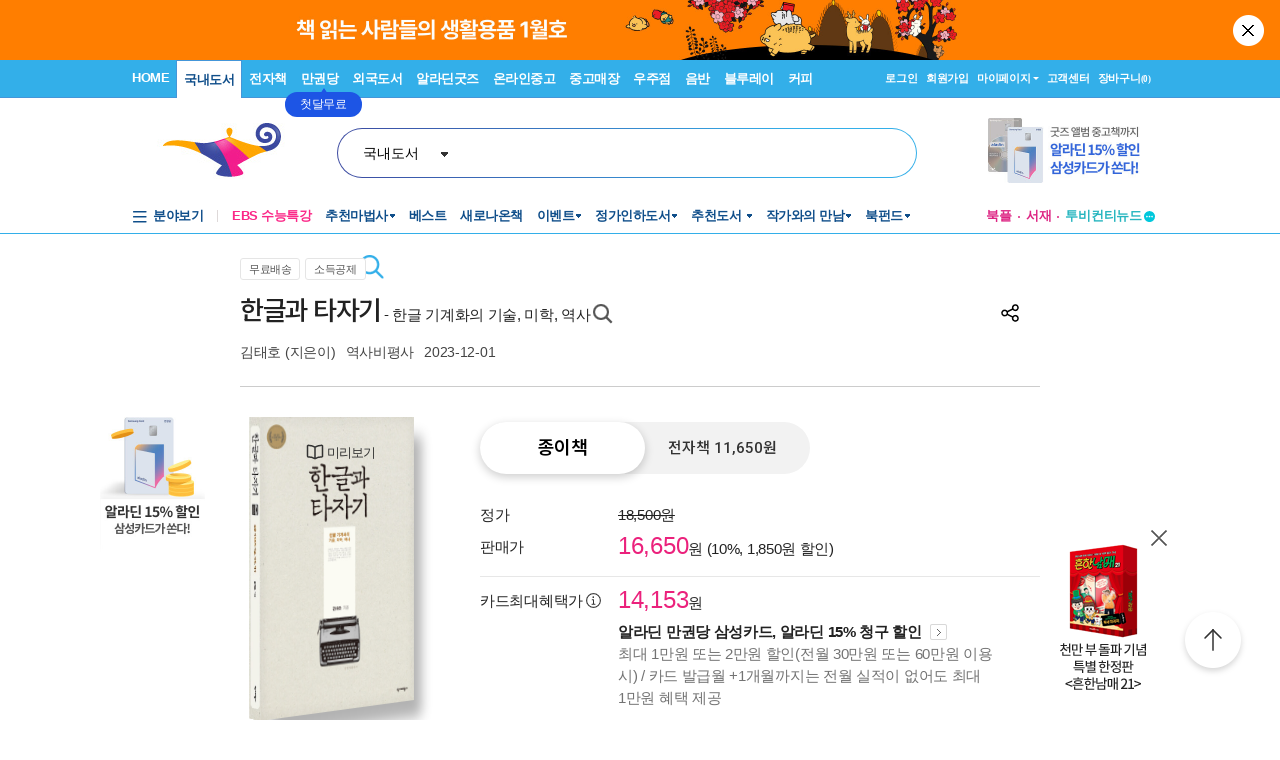

--- FILE ---
content_type: text/html; charset=utf-8
request_url: https://www.aladin.co.kr/shop/wproduct.aspx?ItemId=329650019&start=slayer
body_size: 78557
content:

 
<!DOCTYPE html PUBLIC "-//W3C//DTD XHTML 1.0 Transitional//EN" "http://www.w3.org/TR/xhtml1/DTD/xhtml1-transitional.dtd">

<html xmlns="http://www.w3.org/1999/xhtml" lang="ko">
<head>
    <title id="Title">한글과 타자기 | 김태호 | 알라딘</title>
    <meta http-equiv="X-UA-Compatible" content="IE=Edge" />
    <meta http-equiv="Content-Type" content="text/html; charset=utf-8" />
    <meta name="viewport" content="width=device-width, initial-scale=1.0" />
    <link rel="canonical" href="https://www.aladin.co.kr/shop/wproduct.aspx?ItemId=329650019" />
<link rel="alternate" media="only screen and (max-width: 640px)" href="https://www.aladin.co.kr/m/mproduct.aspx?ItemId=329650019">
<meta property="og:type" content="books.book"/>
<meta property="books:isbn" content="9788976965844" />
<meta property="books:rating:value" content="9"/>
<meta property="books:rating:scale" content="10"/>
<meta property="books:rating:normalized_value" content="0"/>
<meta property="og:image" content="https://image.aladin.co.kr/product/32965/0/cover500/8976965841_1.jpg"/>
<meta property="og:site_name" content="aladin"/>
<meta name="description" content="현대 타자기의 원형이 확립된 것은 19세기에서 20세기로 넘어갈 무렵 미국에서였다. 타자기는 로마자를 쓰는 서구사회에서 빠르게 대중화되었다. 제국주의 시대 서구의 침략에 맞닥뜨린 동아시아의 지식인들은 자기..." />
<meta itemprop="datePublished" content="2023-12-01">
<meta property="og:description" content="현대 타자기의 원형이 확립된 것은 19세기에서 20세기로 넘어갈 무렵 미국에서였다. 타자기는 로마자를 쓰는 서구사회에서 빠르게 대중화되었다. 제국주의 시대 서구의 침략에 맞닥뜨린 동아시아의 지식인들은 자기..." />
<meta name="title" content="한글과 타자기 : 알라딘" />
<meta property="og:title" content="한글과 타자기 | 김태호" />
<meta name="author" content="김태호" />
<meta property="og:author" content="김태호" />
<meta property="og:price" content="16650" />
<meta property="og:barcode" content="9788976965844" />
<meta name="keywords" content=", 한글타자기, 가로쓰기한글, 모아쓰기기계화, 문자생활혁명, 독립문자체계" />
<meta property="og:searchkey" content=", 한글타자기, 가로쓰기한글, 모아쓰기기계화, 문자생활혁명, 독립문자체계" />
<meta property="og:url" content="https://www.aladin.co.kr/shop/wproduct.aspx?ItemId=329650019" />
<link rel="shortlink" href="http://aladin.kr/p/9788976965844" />

<meta name="twitter:card" content="summary" />
<meta name="twitter:site" content="https://www.aladin.co.kr/shop/wproduct.aspx?ItemId=329650019" />
<meta name="twitter:title" content="한글과 타자기 | 김태호" />
<meta name="twitter:description" content="현대 타자기의 원형이 확립된 것은 19세기에서 20세기로 넘어갈 무렵 미국에서였다. 타자기는 로마자를 쓰는 서구사회에서 빠르게 대중화되었다. 제국주의 시대 서구의 침략에 맞닥뜨린 동아시아의 지식인들은 자기..." />
<meta name="twitter:image" content="https://image.aladin.co.kr/product/32965/0/cover500/8976965841_1.jpg" />

<!-- 구조화 상품 정보 -->
<script type="application/ld+json">
{
    "@context":"https://schema.org",
    "@type":"Book",
    "name" : "한글과 타자기",
    "image" : "https://image.aladin.co.kr/product/32965/0/cover500/8976965841_1.jpg",
    "description" : "현대 타자기의 원형이 확립된 것은 19세기에서 20세기로 넘어갈 무렵 미국에서였다. 타자기는 로마자를 쓰는 서구사회에서 빠르게 대중화되었다. 제국주의 시대 서구의 침략에 맞닥뜨린 동아시아의 지식인들은 자기...",
    "genre" : "한국사 일반, 테마로 보는 역사",
    "keywords" : ", 한글타자기, 가로쓰기한글, 모아쓰기기계화, 문자생활혁명, 독립문자체계",
    "url" : "https://www.aladin.co.kr/shop/wproduct.aspx?ItemId=329650019",
    "aggregateRating": 
    {
        "@type": "AggregateRating",
        "ratingValue": "9",
        "reviewCount": "6",
        "bestRating": "10",
        "worstRating": "0"
    },
    "author": 
    {
        "@type":"Person",
        "name":"김태호",
        "url":"https://www.aladin.co.kr/author/wauthor_overview.aspx?AuthorSearch=@181491"
    },
    "publisher": 
    {
        "@type":"Organization",
        "name":"역사비평사"
    },
    "offers": 
    {
        "@type":"Offer",
        "price":16650,
        "priceCurrency":"KRW",
        "availability":"https://schema.org/InStock",
        "url":"https://www.aladin.co.kr/shop/wproduct.aspx?ItemId=329650019",
        "itemCondition":"https://schema.org/NewCondition"
    },
    "workExample" : [{
        "@type": "Book",
        "isbn": "9788976965844",
        "bookFormat": "https://schema.org/Paperback",
        "datePublished": "2023-12-01",
        "potentialAction":
        {
            "@type":"ReadAction",
            "target":
            {
                "@type":"EntryPoint",
                "urlTemplate":"https://www.aladin.co.kr/shop/wproduct.aspx?ItemId=329650019",
                "actionPlatform":[
                    "https://schema.org/DesktopWebPlatform"
                ]
            },
            "expectsAcceptanceOf":
            {
                "@type":"Offer",
                "price":16650,
                "priceCurrency":"KRW",
                "availability":"https://schema.org/InStock"
            }
        }
    }]
}
</script>


    <link href="https://image.aladin.co.kr/img/home/aladin.ico" type="image/x-icon" rel="shortcut icon" />
    <link rel="stylesheet" media="screen" type="text/css" href="/Ucl_editor/css/common.css" />
    <link href="/ucl_editor/css/main_footer.css?ver=2026012103" rel="stylesheet" type="text/css" />
    <link href='/ucl_editor/css/product_v3.css?ver=2026012103' rel="stylesheet" type="text/css" />
    
    <link href="/ucl_editor/css/product_bookple.css?ver=2026012103" rel="stylesheet" type="text/css" />
    
    <link href="/shop/basic_text.css?ver=2026012103" rel="stylesheet" type="text/css" />
    <link type="text/css" rel="stylesheet" href="/Ucl_editor/css/cardreview.css?ver=2026012103" />    <link type="text/css" rel="stylesheet" href="/ucl_editor/css/swiper.css?ver=2026012103" />

    <script type="text/javascript" src="/js/ttbUtilButton.js?ver=202601210306"></script>
    <script type="text/javascript" src="/shop/common/allitemcheck.js?ver=202601210306"></script>
    <script type="text/javascript" src="/shop/common/basket_add.js?ver=202601210306"></script>
    <script type="text/javascript" src="/shop/common/safebasket_add.js?ver=202601210306"></script>
    <script type="text/javascript" src="/js/jsdomain.js"></script>
    <script type="text/javascript" src="/m/js/swiper.js"></script>
    <script type="text/javascript" src="/js/cardview.js?ver=202601210306"></script>
    
    
    <script type="text/javascript">
        function Popup_Partner() {
            NetFunnel_Complete();

            var partnerCode = 0

		    if (partnerCode == 4500 && getCookie("naver_pop") != "checked" && (false)){
		        window.open("/ucl_editor/shop/basket/naver_pop.html", "", 'scrollbars=no,width=550,height=303');   
		    }
        }
        
    
    </script>
</head>

<body style="background-color:#FFFFFF;margin : 0 0 0 0" onload="Popup_Partner()">

    








<script type="text/javascript" src="/js/jsdomain.js"></script>
<script type="text/javascript" src="/js/common.js?dummy=20230620"></script>
<script type="text/javascript" src="/js/prototype.js"></script>
<script type="text/javascript" src="/js/prototypeUtil.js?dummy=20200310"></script>
<script type="text/javascript" src="/js/alajax.js"></script>
<script type="text/javascript" src="/js/header.js?dummy=20200310"></script>
<script type="text/javascript" src="/js/music.js"></script>
<script type="text/javascript" src="/search/autocomplete/qsChk.js?dummy=20200310"></script>
<script type="text/javascript" src="/js/jquery-1.8.3.js"></script>

<link href="https://image.aladin.co.kr/img/home/aladin.ico" type="image/x-icon" rel="shortcut icon" />
<style type="text/css">
    body {
	    margin-left: 0px;
	    margin-top: 0px;
	    margin-right: 0px;
	    margin-bottom: 0px;
    }
    /*#global_set2_3 {float:left;text-align:center; }
    #global_set2_3 ul {}
    #global_set2_3 li { float:left;margin:0;padding:0;display:inline;list-style:none;font-size:0;height:28px;}
    #global_set2_3 li.set2se {width:1px; background:url(//image.aladin.co.kr/img/header/2011/global_set1_se.gif) right;}*/

    /*#re_topmenu_wrap {background:url(//image.aladin.co.kr/img/header/2011/header_menu_bg_new.gif) repeat-x; height:31px;}*/
    /*검색-키보드 확대시 대비한 css*/
    
    #global_search {background:url(//image.aladin.co.kr/img/header/bg_search.gif) no-repeat; width:535px; position:relative; top:28px; height:41px;}
    
    #global_search dl { float:left; width:78px; margin:12px 0 0 20px;}
    #global_search dt {background:url(//image.aladin.co.kr/img/header/i_arrdown.gif) no-repeat right 5px; color:#2f9ddc; font-weight:bold}
    #global_search img.arrow {position: absolute;right: 122px;top: 8px;}
    #global_search input { width: 280px; margin: 9px 0 0 12px; border: none; font: bold 16px 돋움; background: transparent; color:#006699;}
    #global_search input.searchBtn {width: 40px;height: 20px;position: absolute;right: 72px;top: 1px;}
    #global_search input.searchBtn2 {width: 53px;height: 13px;position: absolute;right:5px;top: 4px;}
</style>

<script type="text/javascript" src="/js/netfunnel.js?ver=202601210306" charset="UTF-8" ></script>
<script type="text/javascript" src="/js/NetfunnelSkinUtil.js?ver=202601210306" charset="UTF-8"></script>
<link type="text/css" href="/css/netfunnel.css?ver=202601210306" rel="stylesheet">
 
<script type="text/javascript">
    var $j = jQuery.noConflict();
    $j(document).ready(function () {




        $j('.mall_menu_img').hover(

            function () { $j(this).attr("src", $j(this).attr("src").replace(".gif", "_on.gif")); },
            function () { $j(this).attr("src", $j(this).attr("src").replace("_on.gif", ".gif")); }
        );
        $j('#headerTop_gnb li').hover(
            function () { $j($j(this).attr("id")).show(); },
            function () { $j($j(this).attr("id")).hide(); }
        );
        $j('#headerTop_util li').hover(
            function () { $j($j(this).attr("id")).show(); },
            function () { $j($j(this).attr("id")).hide(); }
        );
        $j('#head_layer_menu_container').hover(
            function () { $j("#head_layer_menu").show(); },
            function () { $j("#head_layer_menu").hide(); }
        );
        $j('ul.l_menu li').hover(
            function () { $j($j(this).attr("id")).show(); },
            function () { $j($j(this).attr("id")).hide(); }
        );
        $j('ul.r_menu li').hover(
            function () { $j($j(this).attr("id")).show(); },
            function () { $j($j(this).attr("id")).hide(); }
        );
        $j('#searchTargetDesc').hover(
            function () { $j("#searchTargetDropDown").show(); },
            function () { $j("#searchTargetDropDown").hide(); }
        );
        $j('#searchTargetDropDown').hover(
            function () { $j("#searchTargetDropDown").show(); },
            function () { $j("#searchTargetDropDown").hide(); }
        );
    });
</script>    

<!-- ClickTale Top part -->
<script type="text/javascript">
    var WRInitTime = (new Date()).getTime();
</script>
<!-- ClickTale end of Top part -->

<link href="/css/style.css?ver=20260121" rel="stylesheet" type="text/css">
<link href="/Ucl_editor/css/main_footer.css?ver=20260121" rel="stylesheet" type="text/css">
<link href="/ucl_editor/css/header_2011.css?dummy=20260121" rel="stylesheet" type="text/css">

    <style type="text/css">
        #header_headerTop tr, #header_headerTop td,
        #footer tr, #footer td{ text-align:left; }    
    </style>
    <!--[if IE]>
    <style type="text/css">
        #T { z-index:10;} 
    </style>
    <![endif]-->







<script type="text/javascript">
	/************* Search Word 광고 @visharp*******************/
	var swbanner_sw = null;
	var swbanner_swResetFlag = false;
	var swbanner_swBanner = [
{image: 'url(//image.aladin.co.kr/img/ad/banner/)', url:'/banner/wadbanner_redirect.aspx?PubBannerId=697944', adtext:'삼성카드가 쏜다! 알라딘 15% 할인'},
{image: 'url(//image.aladin.co.kr/img/adbn/book/2023/02/230609_bada_s.gif)', url:'/banner/wadbanner_redirect.aspx?PubBannerId=708599', adtext:'최강록 <요리를 한다는 것>'},
{image: 'url(//image.aladin.co.kr/img/adbn/book/2023/02/230609_bada_s.gif)', url:'/banner/wadbanner_redirect.aspx?PubBannerId=708601', adtext:'최강록의 요리 노트'},
{image: 'url(//image.aladin.co.kr/img/adbn/book/2023/02/230609_bada_s.gif)', url:'/banner/wadbanner_redirect.aspx?PubBannerId=708624', adtext:'볼로냐 올해의 일러스트레이터 <마을 도둑>'},
{image: 'url(//image.aladin.co.kr/img/adbn/book/2023/02/230609_bada_s.gif)', url:'/banner/wadbanner_redirect.aspx?PubBannerId=708626', adtext:'상실과 성장 <코뿔소의 물웅덩이>'},
{image: 'url(//image.aladin.co.kr/img/adbn/book/2023/02/230609_bada_s.gif)', url:'/banner/wadbanner_redirect.aspx?PubBannerId=708674', adtext:'여성철학자 이야기'},
{image: 'url(//image.aladin.co.kr/img/adbn/book/2023/02/230609_bada_s.gif)', url:'/banner/wadbanner_redirect.aspx?PubBannerId=708721', adtext:'<오늘의 어린이책 5> 북펀드'},
{image: 'url(//image.aladin.co.kr/img/adbn/book/2023/02/230609_bada_s.gif)', url:'/banner/wadbanner_redirect.aspx?PubBannerId=708675', adtext:'주디스 버틀러 북펀드'},
{image: 'url(//image.aladin.co.kr/img/adbn/book/2023/02/230609_bada_s.gif)', url:'/banner/wadbanner_redirect.aspx?PubBannerId=708521', adtext:'국어 한문제 차이로 대학 합격이 갈린다!'},
{image: 'url(//image.aladin.co.kr/img/adbn/book/2023/02/230609_bada_s.gif)', url:'/banner/wadbanner_redirect.aspx?PubBannerId=708688', adtext:'소설가 31인이 뽑은 박완서 베스트 10'},
{image: 'url(//image.aladin.co.kr/img/adbn/book/2023/02/230609_bada_s.gif)', url:'/banner/wadbanner_redirect.aspx?PubBannerId=708664', adtext:'패티 스미스 <패티>'},
{image: 'url(//image.aladin.co.kr/img/adbn/book/2023/02/230609_bada_s.gif)', url:'/banner/wadbanner_redirect.aspx?PubBannerId=708746', adtext:'<풀문레터스 북>'}]; 

	var swbanner_searchBannerIndex = 1;

    function swbanner_swReset(){
        if (!swbanner_swResetFlag) {
            swbanner_sw.value = '';
			//swbanner_sw.style.backgroundImage='';
			swbanner_swResetFlag = true;
		}
	}

	var swbanner_window_onload = function(){ 
		
		swbanner_sw = document.getElementById('SearchWord');
        if (!swbanner_sw) return;

        if (swbanner_swBanner.length < 1) return;

        swbanner_sw.value = swbanner_swBanner[swbanner_searchBannerIndex].adtext;

		//swbanner_sw.style.backgroundImage = swbanner_swBanner[swbanner_searchBannerIndex].image;
		//swbanner_sw.style.backgroundRepeat = "no-repeat";
		//swbanner_sw.style.backgroundAttachment = "scroll";
		addEvent2("swbanner_sw", "onclick", swbanner_swReset);
		addEvent2("swbanner_sw", "onkeydown", swbanner_swReset);
		// 아래 이벤트 적용시 광고문구가 바로 삭제되는 문제가 있어서 사용안함
		//addEvent2("swbanner_sw", "onfocus", swbanner_swReset);    
		//addEvent2("window", "onload", function (){ 
		//	if(!swbanner_swResetFlag) swbanner_sw.value="";
		//} );

        document.getElementById('QuickSearch').onsubmit = function () {
            if (swbanner_sw.value != '' && !swbanner_swResetFlag) {
			//if( swbanner_sw.value=='' && swbanner_sw.style.backgroundImage!=''){

				var goURL = swbanner_swBanner[swbanner_searchBannerIndex].url;

				// frameless.
				if(parent==this){
					location.href = goURL;
					return false;
				}

				try{
					// only one frame.
					if(parent.document.getElementById('ebookFrame')!=null){
						parent.location.href = goURL;
						return false;
					}
				} catch(e){ warn('0'+e); }


				try{
					// double frames
					if(parent.parent.document.getElementById('ebookFrame')!=null){
						parent.parent.location.href = goURL;
						return false;
					}
				} catch(e){ warn('1'+e); }

				location.href = goURL;  
				return false;
			}
			return true;
		};
	}

	function switchSearchBanner(){
        if (swbanner_swBanner.length < 1) return;
        if (!swbanner_sw) return;
        swbanner_swResetFlag = false;
        //swbanner_sw.value = "";
        swbanner_searchBannerIndex = (swbanner_searchBannerIndex + 1) % swbanner_swBanner.length;
        //swbanner_sw.style.backgroundImage = swbanner_swBanner[swbanner_searchBannerIndex].image;
        swbanner_sw.value = swbanner_swBanner[swbanner_searchBannerIndex].adtext;
	}
	/*************************/
</script>
















<div id="header_headerTop">
	



<link rel="stylesheet" href="/ucl_editor/css/header_2011.css?ver=2026012103" />

<div id = "w_t_event" class="roof_bnwrap_new" style="background:#FF7E00; display:none;"><a href = "https://www.aladin.co.kr/m/mgoods.aspx" class="banner_box"><img src = "https://image.aladin.co.kr/img/bn/goods/2026/01/jan_goods_header.jpg" alt=""></a><div class="close"><a href = "#" alt="닫기" onclick="javascript:fn_hide_top_event('w_t_event');return false;">닫기</a></div></div>
<script type="text/javascript">
    if (getCookie("ala_w_t_event") != "hide")
        $j("#w_t_event").show();
    
    if (getCookie("ala_w_u_event") != "hide")
        $j("#w_u_event").show();
    
    function fn_hide_top_event(id)
    {
        setCookie('ala_'+id, "hide" , 1);
        $j("#"+id).hide();
    }

    function fn_addParam() {
        if (!document || !document.getElementsByTagName || !document.getElementById) return;

        var obj = document.getElementById('w_t_event');
        if (!obj) return;

        try {
            var aTags = obj.getElementsByTagName('a');

            var param = 'we';

            // 조건 체크: href가 max.aladin.co.kr 포함 시 param을 'wetop'로 변경
            for (var i = 0; i < aTags.length; i++) {
                var href = aTags[i].getAttribute('href');
                if (href && href.indexOf('max.aladin.co.kr') !== -1) {
                    param = 'wetop';
                    break; 
                }
            }

            addParamInLinks(aTags, param);
        } catch (exxx) { }
    }

    $j(document).ready(function () {
        fn_addParam();
    });
</script>


<div class="aladin_header_wrap new ">


	<div class="headertop">
        <div class="inner">
            <ul class="gnb" id="headerTop_gnb">
				<li class="home"><a href="https://www.aladin.co.kr/home/welcome.aspx" title="HOME" >HOME</a></li><li id="#head_book_layer"><a href="https://www.aladin.co.kr/home/wbookmain.aspx" title="국내도서" class="on ">국내도서</a>

  <div id="head_book_layer" class="header_layer_box" style="display: none;"> 
    <div class="category">
        <h3><a href="https://www.aladin.co.kr/home/wbookmain.aspx">국내도서</a></h3>
        <ul>
            <li><a href="https://www.aladin.co.kr/shop/wbrowse.aspx?CID=55890">건강/취미</a></li>
            <li><a href="https://www.aladin.co.kr/shop/wbrowse.aspx?CID=170"><strong>경제경영</strong></a></li>
            <li><a href="https://www.aladin.co.kr/shop/wbrowse.aspx?CID=34582">공무원 수험서</a></li>
            <li><a href="https://www.aladin.co.kr/shop/wbrowse.aspx?CID=987">과학</a></li>
            
                <li><a href="https://www.aladin.co.kr/shop/wbrowse.aspx?CID=4395">달력/기타</a></li>
            
            <li><a href="https://www.aladin.co.kr/shop/wbrowse.aspx?CID=8257">대학교재</a></li>
            
                <li><a href="https://www.aladin.co.kr/shop/wbrowse.aspx?CID=2551">만화</a></li>
            
            <li><a href="https://www.aladin.co.kr/shop/wbrowse.aspx?CID=798">사회과학</a></li>
            <li><a href="https://www.aladin.co.kr/shop/wbrowse.aspx?CID=1"><strong>소설/시/희곡</strong></a></li>
            <li><a href="https://www.aladin.co.kr/shop/wbrowse.aspx?CID=1383"><strong>수험서/자격증</strong></a></li>
        </ul>
        <ul>
            
                <li><a href="https://www.aladin.co.kr/shop/wbrowse.aspx?CID=1108"><strong>어린이</strong></a></li>
            
            <li><a href="https://www.aladin.co.kr/shop/wbrowse.aspx?CID=55889">에세이</a></li>
            <li><a href="https://www.aladin.co.kr/shop/wbrowse.aspx?CID=1196">여행</a></li>
            <li><a href="https://www.aladin.co.kr/shop/wbrowse.aspx?CID=74">역사</a></li>
            <li><a href="https://www.aladin.co.kr/shop/wbrowse.aspx?CID=517">예술/대중문화</a></li>
            <li><a href="https://www.aladin.co.kr/shop/wbrowse.aspx?CID=1322">외국어</a></li>
            <li><a href="https://www.aladin.co.kr/shop/wbrowse.aspx?CID=1230">요리/살림</a></li>
            
                <li><a href="https://www.aladin.co.kr/shop/wbrowse.aspx?CID=13789">유아</a></li>
            
            <li><a href="https://www.aladin.co.kr/shop/wbrowse.aspx?CID=656"><strong>인문학</strong></a></li>
            <li><a href="https://www.aladin.co.kr/shop/wbrowse.aspx?CID=336">자기계발</a></li>
        </ul>
        <ul>
            <li><a href="https://www.aladin.co.kr/shop/wbrowse.aspx?CID=2913">잡지</a></li>
            <li><a href="https://www.aladin.co.kr/shop/wbrowse.aspx?CID=112011">장르소설</a></li>
            
                <li><a href="https://www.aladin.co.kr/shop/wbrowse.aspx?CID=17195">전집/중고전집</a></li>
            
            <li><a href="https://www.aladin.co.kr/shop/wbrowse.aspx?CID=1237">종교/역학</a></li>
            <li><a href="https://www.aladin.co.kr/shop/wbrowse.aspx?CID=2030">좋은부모</a></li>
            <li><a href="https://www.aladin.co.kr/shop/wbrowse.aspx?CID=1137">청소년</a></li>
            <li><a href="https://www.aladin.co.kr/shop/wbrowse.aspx?CID=351">컴퓨터/모바일</a></li>
            
                <li><a href="https://www.aladin.co.kr/shop/wbrowse.aspx?CID=50246"><strong>초등학교참고서</strong></a></li>
                <li><a href="https://www.aladin.co.kr/shop/wbrowse.aspx?CID=76000">중학교참고서</a></li>
                <li><a href="https://www.aladin.co.kr/shop/wbrowse.aspx?CID=76001"><strong>고등학교참고서</strong></a></li>
            
        </ul>
        <ul>
            <li><a href='https://www.aladin.co.kr/shop/common/wbest.aspx?BranchType=1'>베스트셀러</a></li>
            <li><a href='https://www.aladin.co.kr/shop/common/wnew.aspx?BranchType=1'>새로나온책</a></li>
            <li><a href='https://www.aladin.co.kr/shop/book/wHotSale.aspx'>재정가도서</a></li>
            
                <li><a href='https://www.aladin.co.kr/events/wevent_main.aspx'>이벤트</a></li>
                <li><a href='https://www.aladin.co.kr/m/BookFund/Main.aspx'>독자북펀드</a></li>
            
        </ul>
    </div>
    
    <div>
      <div class="banner"> 
	      <a href="https://www.aladin.co.kr/events/wevent.aspx?EventId=301282"><img src="https://image.aladin.co.kr/img/bn/book/2026/01/260114_january2_hlayer.png" style="width:373px;height:237px;"></a>

      </div>
    </div>
    
  </div>


</li><li id="#head_ebook_layer"><a href="https://www.aladin.co.kr/home/webookmain.aspx?browse=1" title="전자책 " >전자책</a>

<div id="head_ebook_layer" class="header_layer_box" style="display: none;"> 
  <div class="category">
      <h3><a href="https://www.aladin.co.kr/home/webookmain.aspx">전자책</a></h3>
      <ul>
          <li><a href="https://www.aladin.co.kr/shop/wbrowse.aspx?CID=56388">건강/취미</a></li>
          <li><a href="https://www.aladin.co.kr/shop/wbrowse.aspx?CID=38398"><strong>경제경영</strong></a></li>
          <li><a href="https://www.aladin.co.kr/shop/wbrowse.aspx?CID=38405">과학</a></li>
          
              <li><a href="https://www.aladin.co.kr/shop/wbrowse.aspx?CID=56548"><strong>라이트노벨</strong></a></li>  
          
          <li><a href="https://www.aladin.co.kr/shop/wbrowse.aspx?CID=56555"><strong>로맨스</strong></a></li>
          
              <li><a href="https://www.aladin.co.kr/shop/wbrowse.aspx?CID=38416"><strong>만화</strong></a></li>
          
          <li><a href="https://www.aladin.co.kr/shop/wbrowse.aspx?CID=38404"><strong>사회과학</strong></a></li>
          <li><a href="https://www.aladin.co.kr/shop/wbrowse.aspx?CID=38396"><strong>소설/시/희곡</strong></a></li>
          
              <li><a href="https://www.aladin.co.kr/shop/wbrowse.aspx?CID=38406">어린이</a></li>  
          
      </ul>
      <ul>
          <li><a href="https://www.aladin.co.kr/shop/wbrowse.aspx?CID=56387"><strong>에세이</strong></a></li>
          <li><a href="https://www.aladin.co.kr/shop/wbrowse.aspx?CID=38408">여행</a></li>
          <li><a href="https://www.aladin.co.kr/shop/wbrowse.aspx?CID=38397">역사</a></li>
          <li><a href="https://www.aladin.co.kr/shop/wbrowse.aspx?CID=38402">예술/대중문화</a></li>
          <li><a href="https://www.aladin.co.kr/shop/wbrowse.aspx?CID=38411">외국어</a></li>
          <li><a href="https://www.aladin.co.kr/shop/wbrowse.aspx?CID=38409">요리/살림</a></li>
          <li><a href="https://www.aladin.co.kr/shop/wbrowse.aspx?CID=38403"><strong>인문학</strong></a></li>
          <li><a href="https://www.aladin.co.kr/shop/wbrowse.aspx?CID=38400"><strong>자기계발</strong></a></li>
          <li><a href="https://www.aladin.co.kr/shop/wbrowse.aspx?CID=38413">좋은부모</a></li>
          <li><a href="https://www.aladin.co.kr/shop/wbrowse.aspx?CID=38407">청소년</a></li>
      </ul>
      <ul>
          <li><a href="https://www.aladin.co.kr/shop/wbrowse.aspx?CID=78871">판타지/무협</a></li>
          <li><a href="https://www.aladin.co.kr/shop/wbrowse.aspx?CID=139379"><strong>BL</strong></a></li>
          
              <li><a href="https://www.aladin.co.kr/shop/wbrowse.aspx?CID=158585"><strong>오디오북</strong></a></li>
          
      </ul>
      <ul>
          <li><a href='https://www.aladin.co.kr/shop/common/wbest.aspx?BranchType=9&BestType=EBookBestseller'>베스트셀러</a></li>
          <li><a href='https://www.aladin.co.kr/shop/common/wnew.aspx?BranchType=9'>새로나온eBook</a></li>
          <li><a href='https://www.aladin.co.kr/shop/wRentEBook.aspx?IsRentable=1'>대여eBook</a></li>
          <li><a href='https://www.aladin.co.kr/shop/wEbookSerial.aspx?EbookSerial=1&CID=178781'>연재eBook</a></li>
      </ul>
  </div>
    
    <div>
      <div class="banner"> 
        <a href="https://aladin.co.kr/events/wevent.aspx?EventId=206398"><img src="https://image.aladin.co.kr/img/bn/ebook/2023/01/210629_eonly_hlayer.jpg" ></a>

      </div>
    </div>
    
</div>


</li><li><a href="https://max.aladin.co.kr/main">만권당</a><div class="man_label" style="left: 160px;"> <a href="https://max.aladin.co.kr/main"><span>첫달무료</span><span>무제한독서</span></a></div></li><li id="#head_foreign_layer"><a href="https://www.aladin.co.kr/home/wforeignmain.aspx" title="외국도서" >외국도서</a>

  <div id="head_foreign_layer" class="header_layer_box" style="display: none;"> 
      <div class="category titstyle">
          
          <h3><a href="https://www.aladin.co.kr/home/wforeignmain.aspx">외국도서</a></h3>
          <div>
              <h4>영미도서</h4>
              <ul>
                  <li><a href="https://www.aladin.co.kr/shop/wbrowse.aspx?CID=90861">ELT/어학/사전</a></li>
                  <li><a href="https://www.aladin.co.kr/shop/wbrowse.aspx?CID=90831">가정/원예/인테리어</a></li>
                  <li><a href="https://www.aladin.co.kr/shop/wbrowse.aspx?CID=90833">건강/스포츠</a></li>
                  <li><a href="https://www.aladin.co.kr/shop/wbrowse.aspx?CID=90835">경제경영</a></li>
                  <li><a href="https://www.aladin.co.kr/shop/wbrowse.aspx?CID=90836">공예/취미/수집</a></li>
                  
                      <li><a href="https://www.aladin.co.kr/shop/wbrowse.aspx?CID=90840">만화</a></li>
                  
                  <li><a href="https://www.aladin.co.kr/shop/wbrowse.aspx?CID=90842">소설/시/희곡</a></li>
                  <li><a href="https://www.aladin.co.kr/shop/wbrowse.aspx?CID=90846">여행</a></li>
                  <li><a href="https://www.aladin.co.kr/shop/wbrowse.aspx?CID=90847">역사</a></li>
                  <li><a href="https://www.aladin.co.kr/shop/wbrowse.aspx?CID=90850">요리</a></li>
                  <li><a href="https://www.aladin.co.kr/shop/wbrowse.aspx?CID=90853">인문/사회</a></li>
                  <li><a href="https://www.aladin.co.kr/shop/wbrowse.aspx?CID=90857">종교/명상/점술</a></li>
                  <li><a href="https://www.aladin.co.kr/shop/wbrowse.aspx?CID=90858">청소년</a></li>
                  <li><a href="https://www.aladin.co.kr/shop/wbrowse.aspx?CID=25557">해외잡지</a></li>
              </ul>
          </div>
          <div>
              <h4>대학교재/전문서</h4>
              <ul>
                  <li><a href="https://www.aladin.co.kr/shop/wbrowse.aspx?CID=90834">건축/디자인</a></li>
                  <li><a href="https://www.aladin.co.kr/shop/wbrowse.aspx?CID=90837">교육/자료</a></li>
                  <li><a href="https://www.aladin.co.kr/shop/wbrowse.aspx?CID=90838">기술공학</a></li>
                  <li><a href="https://www.aladin.co.kr/shop/wbrowse.aspx?CID=90841">법률</a></li>
                  <li><a href="https://www.aladin.co.kr/shop/wbrowse.aspx?CID=90843">수험서</a></li>
                  <li><a href="https://www.aladin.co.kr/shop/wbrowse.aspx?CID=90844">언어학</a></li>
                  <li><a href="https://www.aladin.co.kr/shop/wbrowse.aspx?CID=90848">예술/대중문화</a></li>
                  <li><a href="https://www.aladin.co.kr/shop/wbrowse.aspx?CID=90852">의학</a></li>
                  <li><a href="https://www.aladin.co.kr/shop/wbrowse.aspx?CID=90855">자연과학</a></li>
                  <li><a href="https://www.aladin.co.kr/shop/wbrowse.aspx?CID=90859">컴퓨터</a></li>
              </ul>
          </div>
          <div>
              <h4><a href="https://www.aladin.co.kr/shop/wbrowse.aspx?CID=28253" class="arr">기타 언어권</a></h4>
              <ul>
                  <li><a href="https://www.aladin.co.kr/shop/wbrowse.aspx?CID=28255">독일 도서</a></li>
                  <li><a href="https://www.aladin.co.kr/shop/wbrowse.aspx?CID=28254">스페인 도서</a></li>
                  <li><a href="https://www.aladin.co.kr/shop/wbrowse.aspx?CID=28492">중국 도서</a></li>
              </ul>
          </div>
          
          <div>
              <h4><a href="https://www.aladin.co.kr/shop/wbrowse.aspx?CID=106165" class="arr">어린이</a></h4>
              <ul>
                  <li><a href="https://www.aladin.co.kr/shop/wbrowse.aspx?CID=106168">그림책</a></li>
                  <li><a href="https://www.aladin.co.kr/shop/wbrowse.aspx?CID=106171">동화책</a></li>
                  <li><a href="https://www.aladin.co.kr/shop/wbrowse.aspx?CID=106172">리더스</a></li>
                  <li><a href="https://www.aladin.co.kr/shop/wbrowse.aspx?CID=106176">영어학습</a></li>
                  <li><a href="https://www.aladin.co.kr/shop/wbrowse.aspx?CID=106181">챕터북</a></li>
                  <li><a href="https://www.aladin.co.kr/shop/wbrowse.aspx?CID=106185">코스북</a></li>
              </ul>
          </div>
          
          <div>
              <h4><a href="https://www.aladin.co.kr/shop/wbrowse.aspx?CID=28261" class="arr">일본도서</a></h4>
              <ul>
                  <li><a href="https://www.aladin.co.kr/shop/wbrowse.aspx?CID=28262">문학</a></li>
                  
                      <li><a href="https://www.aladin.co.kr/shop/wbrowse.aspx?CID=115123">애니메이션 굿즈</a></li>
                  
                  <li><a href="https://www.aladin.co.kr/shop/wbrowse.aspx?CID=28402">잡지</a></li>
                  
                      <li><a href="https://www.aladin.co.kr/shop/wbrowse.aspx?CID=28375">코믹</a></li>
                  
                  <li><a href="/shop/common/wbest.aspx?BranchType=7">베스트셀러</a></li>
                  <li><a href="/shop/common/wnew.aspx?BranchType=7">새로나온책</a></li>
                  <li><a href="/events/wevent.aspx?EventId=251361">특가도서</a></li>
                  <li><a href="/events/wevent_main_foreign.aspx">이벤트</a></li>
                  <li><a href="https://www.aladin.co.kr/shop/wbrowse.aspx?CID=67970" class="pink_t"><strong>LEXILE 지수별<br>원서 읽기</strong></a></li>
              </ul>
          </div>
                                                                                     
      </div> 
    
    <div>
      <div class="banner"> 
        <a href="https://www.aladin.co.kr/events/wevent.aspx?EventId=284571"><img src="https://image.aladin.co.kr/img/bn/foreign/2026/01/fbooks_bigsales_hlayer.jpg" ></a>

      </div>
    </div>  
    
</div>
</li><li id="#head_gift_layer"><a href="https://www.aladin.co.kr/home/wonlymain.aspx" title="알라딘굿즈" >알라딘굿즈</a>
<div id="head_gift_layer" class="header_layer_box" style="display: none;"> 
    <div class="category">
        <h3><a href="https://www.aladin.co.kr/home/wonlymain.aspx">알라딘굿즈</a></h3>
        <ul>
            <li><a href="https://www.aladin.co.kr/shop/wbrowse.aspx?CID=184418&BrowseTarget=List&ViewType=Detail">가방.파우치</a></li>
            <li><a href="https://www.aladin.co.kr/shop/wbrowse.aspx?CID=184416&BrowseTarget=List&ViewType=Detail">데스크용품</a></li>
            <li><a href="https://www.aladin.co.kr/shop/wbrowse.aspx?CID=184414&BrowseTarget=List&ViewType=Detail">독서용품</a></li>
            <li><a href="https://www.aladin.co.kr/shop/wbrowse.aspx?CID=184417&BrowseTarget=List&ViewType=Detail">디지털</a></li>
            <li><a href="https://www.aladin.co.kr/shop/wbrowse.aspx?CID=184420&BrowseTarget=List&ViewType=Detail">리빙·키친</a></li>
            <li><a href="https://www.aladin.co.kr/shop/wbrowse.aspx?CID=183641&BrowseTarget=List&ViewType=Detail">문구</a></li>
            <li><a href="https://www.aladin.co.kr/shop/wbrowse.aspx?CID=184419&BrowseTarget=List&ViewType=Detail">생활용품</a></li>
            <li><a href="https://www.aladin.co.kr/shop/wbrowse.aspx?CID=184421&BrowseTarget=List&ViewType=Detail">의류·잡화</a></li>
        </ul>
        <ul>
            <li><a href="https://www.aladin.co.kr/shop/wbrowse.aspx?CID=184476&BrowseTarget=List&ViewType=Detail">노트</a></li>
            <li><a href="https://www.aladin.co.kr/shop/wbrowse.aspx?CID=184485&BrowseTarget=List&ViewType=Detail">독서대</a></li>
            <li><a href="https://www.aladin.co.kr/shop/wbrowse.aspx?CID=184491&BrowseTarget=List&ViewType=Detail">북마크</a></li>
            <li><a href="https://www.aladin.co.kr/shop/wbrowse.aspx?CID=184492&BrowseTarget=List&ViewType=Detail">북커버</a></li>
            <li><a href="https://www.aladin.co.kr/shop/wbrowse.aspx?CID=184502&BrowseTarget=List&ViewType=Detail">사무용품</a></li>
            <li><a href="https://www.aladin.co.kr/shop/wbrowse.aspx?CID=184494&BrowseTarget=List&ViewType=Detail">조명</a></li>
            <li><a href="https://www.aladin.co.kr/shop/wbrowse.aspx?CID=184512&BrowseTarget=List&ViewType=Detail">파우치</a></li>
            <li><a href="https://www.aladin.co.kr/shop/wbrowse.aspx?CID=184479&BrowseTarget=List&ViewType=Detail">필기구</a></li>
        </ul>
        <ul>
            <li><a href="https://www.aladin.co.kr/shop/wbrowse.aspx?CID=144461&BrowseTarget=List&ViewType=Detail">피너츠</a></li>
            <li><a href="https://www.aladin.co.kr/shop/wbrowse.aspx?CID=237514&BrowseTarget=List&ViewType=Detail">전통문양</a></li>
	    <li><a href="https://www.aladin.co.kr/shop/wbrowse.aspx?CID=155291&BrowseTarget=List&ViewType=Detail">고양이</a></li>
            <li><a href="https://www.aladin.co.kr/shop/wbrowse.aspx?CID=184945&BrowseTarget=List&ViewType=Detail">우주</a></li>
	    <li><a href="https://www.aladin.co.kr/shop/wbrowse.aspx?CID=237515&BrowseTarget=List&ViewType=Detail">명화</a></li>
            <li><a href="https://www.aladin.co.kr/shop/wbrowse.aspx?CID=155293&BrowseTarget=List&ViewType=Detail">앨리스</a></li>
        </ul>
        <ul>
            <li><a href="/shop/common/wbest.aspx?BranchType=5">베스트셀러</a></li>
            <li><a href="/m/mgoods.aspx"><strong>생활용품연구소</strong></a></li>
            <li><a href="/events/wevent.aspx?EventId=209265">알라딘 문방구</a></li>
            <li><a href="/shop/wbrowse.aspx?CID=181771">굿즈한정할인</a></li>
        </ul>
    </div>
    
    <div>
        <div class="banner">
            <a href="https://www.aladin.co.kr/m/mgoods.aspx"><img src="https://image.aladin.co.kr/img/bn/goods/2026/01/jan_goods_hlayer.jpg" ></a>

        </div>
    </div>
    
</div>
</li><li id="#head_used_layer"><a href="https://www.aladin.co.kr/home/wusedshopmain.aspx" title="온라인중고" >온라인중고</a>

                            <div id="head_used_layer" class="header_layer_box" style="display: none;"> 
                                <div class="category">
                                    <h3><a href="https://www.aladin.co.kr/home/wusedshopmain.aspx">온라인중고</a></h3>
                                    <ul>
                                        <li><a href='https://www.aladin.co.kr/shop/wbrowse.aspx?CID=170&ItemType=100'>경제경영</a></li>
                                        
                                            <li><a href='https://www.aladin.co.kr/shop/wbrowse.aspx?CID=2551&ItemType=100'>만화</a></li>
                                        
                                        <li><a href='https://www.aladin.co.kr/shop/wbrowse.aspx?CID=798&ItemType=100'>사회과학</a></li>
                                        <li><a href='https://www.aladin.co.kr/shop/wbrowse.aspx?CID=1&ItemType=100'>소설/시/희곡</a></li>
                                        <li><a href='https://www.aladin.co.kr/shop/wbrowse.aspx?CID=1383&ItemType=100'>수험서/자격증</a></li>
                                        
                                            <li><a href='https://www.aladin.co.kr/shop/wbrowse.aspx?CID=1108&ItemType=100'>어린이</a></li>
                                        
                                        <li><a href='https://www.aladin.co.kr/shop/wbrowse.aspx?CID=55889&ItemType=100'><strong>에세이</strong></a></li>
                                        <li><a href='https://www.aladin.co.kr/shop/wbrowse.aspx?CID=74&ItemType=100'>역사</a></li>
                                        <li><a href='https://www.aladin.co.kr/shop/wbrowse.aspx?CID=517&ItemType=100'>예술/대중문화</a></li>
                                    </ul>
                                    <ul>
                                        <li><a href='https://www.aladin.co.kr/shop/wbrowse.aspx?CID=1322&ItemType=100'>외국어</a></li>
                                        <li><a href='https://www.aladin.co.kr/shop/wbrowse.aspx?CID=1230&ItemType=100'>요리/살림</a></li>
                                        
                                            <li><a href='https://www.aladin.co.kr/shop/wbrowse.aspx?CID=13789&ItemType=100'>유아</a></li>
                                        
                                        <li><a href='https://www.aladin.co.kr/shop/wbrowse.aspx?CID=656&ItemType=100'>인문학</a></li>
                                        <li><a href='https://www.aladin.co.kr/shop/wbrowse.aspx?CID=336&ItemType=100'>자기계발</a></li>
                                        <li><a href='https://www.aladin.co.kr/shop/wbrowse.aspx?CID=1237&ItemType=100'>종교/역학</a></li>
                                        <li><a href='https://www.aladin.co.kr/shop/wbrowse.aspx?CID=2030&ItemType=100'>좋은부모</a></li>
                                        <li><a href='https://www.aladin.co.kr/shop/wbrowse.aspx?CID=1137&ItemType=100'>청소년</a></li>
                                        <li><a href='https://www.aladin.co.kr/shop/wbrowse.aspx?CID=351&ItemType=100'>컴퓨터/모바일</a></li>
                                    </ul>
                                    <ul>
                                        <li><a href='https://www.aladin.co.kr/shop/wbrowse.aspx?CID=0&itemtype=100' class="arr"><strong>중고 국내도서</strong></a></li>
                                        
                                            <li>
                                                <a href='https://www.aladin.co.kr/shop/wbrowse.aspx?CID=0&itemtype=101' class="arr"><strong>중고 
                                                음반</strong></a>
                                            </li>
                                            <li>
                                                <a href='https://www.aladin.co.kr/shop/wbrowse.aspx?CID=0&itemtype=102' class="arr"><strong>중고 
                                                DVD/블루레이</strong></a>
                                            </li>
                                        
		                                    <li>
                                                <a href='https://www.aladin.co.kr/shop/wbrowse.aspx?CID=0&itemtype=106' class="arr"><strong>중고  외국도서</strong></a>
                                            </li>
                                         
                                    </ul>
                                    <ul>
                                        <li><a href='https://www.aladin.co.kr/shop/common/wbest.aspx?BranchType=6&BestType=AladinB2CUsedBest'>많이 판매된 중고</a></li>
                                        <li><a href='https://www.aladin.co.kr/shop/common/wnew.aspx?BranchType=6'>새로 등록된 상품</a></li>
                                        <li><a href='https://www.aladin.co.kr/shop/common/wbest.aspx?BranchType=6&BestType=DailyUsedBest'>어제 베스트 중고</a></li>
                                        
                                            <li><a href='https://www.aladin.co.kr/shop/common/wbest.aspx?BranchType=6&BestType=YearlyUsedBest'>역대 베스트 중고</a></li>
                                            <li><a href='https://www.aladin.co.kr/events/wevent.aspx?EventId=234029'>최종 땡처리</a></li>
                                            <li><a href='https://www.aladin.co.kr/scm/usedshop/wfavorite.aspx'>단골 판매자 보기</a></li>
                                        
                                    </ul>
                                    
                                    <ul>
                                        <li><a href='https://www.aladin.co.kr/scm/wmain.aspx' rel="nosublink" class="pink_t"><strong>판매자매니저</strong></a></li>
                                        <li><a href='https://www.aladin.co.kr/shop/usedshop/wc2b_gate_step2.aspx?search=1'>알라딘에 중고팔기</a></li>
                                        <li><a href='https://www.aladin.co.kr/shop/usedshop/wc2b_gate.aspx'>판매가능여부 &<br> 판매가격 확인하기</a></li>
                                        <li><a href='https://www.aladin.co.kr/cs_center/wcs_faq_list.aspx?CategoryId=237&UpperId=237'>온라인중고FAQ</a></li>
                                    </ul>
                                    
                                </div>
    
    <div>
	    <div class="banner">
		    <a href="https://www.aladin.co.kr/events/wevent.aspx?EventId=171605"><img src="https://image.aladin.co.kr/img/bn/used/2026/01/layer_260109_used.jpg" ></a>

      </div>
    <div>         
    
  </div>
</li><li id="#head_usedstore_layer"><a href="https://www.aladin.co.kr/usedstore/wgate.aspx" title="중고매장" >중고매장</a>

<script type="text/javascript">
    function AlertHerf(offcode, shopCode) {
        if (shopCode == 844638) {
            if (new Date().getTime() < 1763218800000) { // 11/16일전까지
                alert("영업종료일 : 10월 12일 \n이전 위치 : 마산시외버스터미널 \n오픈예정일 : 11월 중순 \n\n마산시외버스터미널에서 다시 만나요.");
            }
            else {
                location.href = '/usedstore/wstoremain.aspx?offcode=' + offcode;
            }
        }
        else if (shopCode == 474751) {
            if (new Date().getTime() < 1763305200000) { //17일 전까지
                alert("영업종료일 : 11월 16일 \n이전 위치 : 롯데마트 계양점 4층 \n오픈예정일 : 11월24일 \n\n계양롯데마트점에서 다시 만나요.");
                location.href = '/usedstore/wstoremain.aspx?offcode=' + offcode;
            }
            if (new Date().getTime() > 1763305200000 && new Date().getTime() < 1763910000000) { //17~23일까지
                alert("영업종료일 : 11월 16일 \n이전 위치 : 롯데마트 계양점 4층 \n오픈예정일 : 11월24일 \n\n계양롯데마트점에서 다시 만나요.");
            }
            else {
                location.href = '/usedstore/wstoremain.aspx?offcode=' + offcode;
            }
        }
    }

</script>

<div id="head_usedstore_layer" class="header_layer_box" style="display: none;"> 
    <div class="category titstyle">
        <h3><a href="https://www.aladin.co.kr/usedstore/wgate.aspx">중고매장</a></h3>
        <div>
            <h4>서울</h4>
            <ul>
                <li><a href='https://www.aladin.co.kr/usedstore/wstoremain.aspx?offcode=sinsa'>가로수길점</a></li>
                <li><a href='https://www.aladin.co.kr/usedstore/wstoremain.aspx?offcode=Gangnam' class="new">강남역7번출구점</a></li>
                <li><a href='https://www.aladin.co.kr/usedstore/wstoremain.aspx?offcode=Gangseo'>강서홈플러스점</a></li>
                <li><a href='https://www.aladin.co.kr/usedstore/wstoremain.aspx?offcode=geondae'>건대점</a></li>
                <li><a href='https://www.aladin.co.kr/usedstore/wstoremain.aspx?offcode=guro'>구로디지털단지역점</a></li>
                <li><a href='https://www.aladin.co.kr/usedstore/wstoremain.aspx?offcode=nowonstn'>노원역점</a></li>
                <li><a href='https://www.aladin.co.kr/usedstore/wstoremain.aspx?offcode=daehakro'>대학로점</a></li>
                <li><a href='https://www.aladin.co.kr/usedstore/wstoremain.aspx?offcode=mokdong'>목동점</a></li>
                <li><a href='https://www.aladin.co.kr/usedstore/wstoremain.aspx?offcode=snue'>서울대입구역점</a></li>
                <li><a href='https://www.aladin.co.kr/usedstore/wstoremain.aspx?offcode=suyu'>수유점</a></li>
                <li><a href='https://www.aladin.co.kr/usedstore/wstoremain.aspx?offcode=sinnonhyeon'>신논현점</a></li>
                <li><a href='https://www.aladin.co.kr/usedstore/wstoremain.aspx?offcode=sillim'>신림점</a></li>
                <li><a href='https://www.aladin.co.kr/usedstore/wstoremain.aspx?offcode=sinchon'>신촌점</a></li>
                <li><a href='https://www.aladin.co.kr/usedstore/wstoremain.aspx?offcode=yeonsinnae'>연신내점</a></li>
            </ul>
            <ul>
                <li><a href='https://www.aladin.co.kr/usedstore/wstoremain.aspx?offcode=yeongdeungpo'>영등포점</a></li>
                <li><a href='https://www.aladin.co.kr/usedstore/wstoremain.aspx?offcode=isu'>이수역점</a></li>
                <li><a href='https://www.aladin.co.kr/usedstore/wstoremain.aspx?offcode=jamsil' class="newbook">잠실롯데월드타워점</a></li>
                <li><a href='https://www.aladin.co.kr/usedstore/wstoremain.aspx?offcode=sincheon'>잠실새내역점</a></li>
                <li><a href='https://www.aladin.co.kr/usedstore/wstoremain.aspx?offcode=jongno' class="new">종로점</a></li>
                <li><a href='https://www.aladin.co.kr/usedstore/wstoremain.aspx?offcode=cheonho'>천호점</a></li>
                <li><a href='https://www.aladin.co.kr/usedstore/wstoremain.aspx?offcode=hapjeong'>합정점</a></li>
            </ul>
        </div>
        <div>
            <h4>경기</h4>
            <ul>
                <li><a href='https://www.aladin.co.kr/usedstore/wstoremain.aspx?offcode=d2'>동탄2하나로마트점</a></li>
                <li><a href='https://www.aladin.co.kr/usedstore/wstoremain.aspx?offcode=dongtan'>동탄점</a></li>
                <li><a href='https://www.aladin.co.kr/usedstore/wstoremain.aspx?offcode=beomgye'>범계점</a></li>
                <li><a href='https://www.aladin.co.kr/usedstore/wstoremain.aspx?offcode=bucheon'>부천점</a></li>
                <li><a href='https://www.aladin.co.kr/usedstore/wstoremain.aspx?offcode=bundang'>분당서현점</a></li>
                <li><a href='https://www.aladin.co.kr/usedstore/wstoremain.aspx?offcode=yatap'>분당야탑점</a></li>
                <li><a href='https://www.aladin.co.kr/usedstore/wstoremain.aspx?offcode=sanbon'>산본점</a></li>
                <li><a href='https://www.aladin.co.kr/usedstore/wstoremain.aspx?offcode=suwon2'>수원시청역점</a></li>
                <li><a href='https://www.aladin.co.kr/usedstore/wstoremain.aspx?offcode=suwon'>수원점</a></li>
                <li><a href='https://www.aladin.co.kr/usedstore/wstoremain.aspx?offcode=suji'>수지점</a></li>
                <li><a href='https://www.aladin.co.kr/usedstore/wstoremain.aspx?offcode=gojan'>안산고잔점</a></li>
                <li><a href='https://www.aladin.co.kr/usedstore/wstoremain.aspx?offcode=uijeongbu'>의정부홈플러스점</a></li>
                <li><a href='https://www.aladin.co.kr/usedstore/wstoremain.aspx?offcode=ilsan' class="newbook">일산점</a></li>
                <li><a href='https://www.aladin.co.kr/usedstore/wstoremain.aspx?offcode=pyeongtaek'>평택점</a></li>
                <li><a href='https://www.aladin.co.kr/usedstore/wstoremain.aspx?offcode=hwajeong'>화정점</a></li>
            </ul>
        </div>
        <div>
            <h4>광역시 등</h4>
            <ul>
                <li><a href='https://www.aladin.co.kr/usedstore/wstoremain.aspx?offcode=sangmu'>광주상무점</a></li>
                <li><a href='https://www.aladin.co.kr/usedstore/wstoremain.aspx?offcode=gwangju'>광주충장로점</a></li>
                <li><a href='https://www.aladin.co.kr/usedstore/wstoremain.aspx?offcode=gimhae'>김해점</a></li>
                <li><a href='https://www.aladin.co.kr/usedstore/wstoremain.aspx?offcode=daegu'>대구동성로점</a></li>
                <li><a href='https://www.aladin.co.kr/usedstore/wstoremain.aspx?offcode=daegubeomeo' class="new">대구범어역점</a></li>
                <li><a href='https://www.aladin.co.kr/usedstore/wstoremain.aspx?offcode=sangin'>대구상인점</a></li>
                <li><a href='https://www.aladin.co.kr/usedstore/wstoremain.aspx?offcode=daejeoncityhall'>대전시청역점</a></li>
                <li><a href='https://www.aladin.co.kr/usedstore/wstoremain.aspx?offcode=daejeon'>대전은행점</a></li>
                <li><a href='https://www.aladin.co.kr/usedstore/wstoremain.aspx?offcode=edaegu'>동대구역점</a></li>
                
                <li><a href='javascript:AlertHerf("masan",844638);'>마산시외버스터미널점</a></li>
                <li><a href='https://www.aladin.co.kr/usedstore/wstoremain.aspx?offcode=killy'>부산경성대 부경대역점</a></li>
                <li><a href='https://www.aladin.co.kr/usedstore/wstoremain.aspx?offcode=deokcheon'>부산덕천점</a></li>
                
                <li><a href='https://www.aladin.co.kr/usedstore/wstoremain.aspx?offcode=seomyeun'>부산서면역점</a></li>
                <li><a href='https://www.aladin.co.kr/usedstore/wstoremain.aspx?offcode=centum'>부산센텀점</a></li>
            </ul>
        </div>
        <div>
            <ul>
                <li><a href='https://www.aladin.co.kr/usedstore/wstoremain.aspx?offcode=ulsan'>울산점</a></li>
                
                <li><a href='javascript:AlertHerf("gyesan",474751);'>인천계양롯데마트점</a></li>
                <li><a href='https://www.aladin.co.kr/usedstore/wstoremain.aspx?offcode=guwol'>인천구월점</a></li>
                <li><a href='https://www.aladin.co.kr/usedstore/wstoremain.aspx?offcode=songdo'>인천송도점</a></li>
                <li><a href='https://www.aladin.co.kr/usedstore/wstoremain.aspx?offcode=cheongna'>인천청라점</a></li>
                <li><a href='https://www.aladin.co.kr/usedstore/wstoremain.aspx?offcode=jeonju'>전주점</a></li>
                <li><a href='https://www.aladin.co.kr/usedstore/wstoremain.aspx?offcode=changwon'>창원상남점</a></li>
                <li><a href='https://www.aladin.co.kr/usedstore/wstoremain.aspx?offcode=cheonan'>천안신불당점</a></li>
                <li><a href='https://www.aladin.co.kr/usedstore/wstoremain.aspx?offcode=cheongju'>청주점</a></li>
            </ul>
        </div>                                                                       
    </div>              
  

      
        <div>
            <ul class="usedfaq">
                <li><a href='https://www.aladin.co.kr/cs_center/wcs_faq_list.aspx?CategoryId=238&UpperId=238' class="pink_t"><strong>중고매장 FAQ</strong></a></li>
                <li><a href='https://www.aladin.co.kr/cs_center/wcs_faq_best.aspx?BestType=2' class="pink_t"><strong>판매가이드</strong></a></li>
                <li><a href='https://www.aladin.co.kr/shop/usedshop/wc2b_gate.aspx' class="pink_t"><strong>판매가능여부 & 판매가격 확인하기</strong></a></li>
            </ul>

            <div class="banner">
                <a href="https://www.aladin.co.kr/events/wevent.aspx?EventId=226857"><img src="https://image.aladin.co.kr/img/bn/used/2023/01/200327_free_layer.jpg" ></a>

            </div>
        </div>
        

</div></li><li><a href="https://www.aladin.co.kr/usedstore/wonline.aspx" title="우주점" >우주점</a></li><li id="#head_music_layer"><a href="https://www.aladin.co.kr/home/wmusicmain.aspx" title="음반" >음반</a>
<div id="head_music_layer" class="header_layer_box" style="display: none;"> 
    <div class="category">
        <h3><a href="https://www.aladin.co.kr/home/wmusicmain.aspx">음반</a></h3>
        <ul>
            <li><a href="https://www.aladin.co.kr/shop/wbrowse.aspx?CID=5911&BrowseTarget=List">가요</a></li>
            <li><a href="https://www.aladin.co.kr/shop/wbrowse.aspx?CID=5918&BrowseTarget=List">국악</a></li>
            <li><a href="https://www.aladin.co.kr/shop/wbrowse.aspx?CID=79050&BrowseTarget=List">월드뮤직</a></li>
            <li><a href="https://www.aladin.co.kr/shop/wbrowse.aspx?CID=5916&BrowseTarget=List">재즈</a></li>
            <li><a href="https://www.aladin.co.kr/shop/wbrowse.aspx?CID=5919&BrowseTarget=List">종교/명상/기타</a></li>
            <li><a href="https://www.aladin.co.kr/shop/wbrowse.aspx?CID=5915">클래식</a></li>
            <li><a href="https://www.aladin.co.kr/shop/wbrowse.aspx?CID=5914&BrowseTarget=List">팝</a></li>
            <li><a href="https://www.aladin.co.kr/shop/wbrowse.aspx?CID=9280&BrowseTarget=List">J-POP</a></li>
            <li><a href="https://www.aladin.co.kr/shop/wbrowse.aspx?CID=49484&BrowseTarget=List"><strong>LP</strong></a></li>
            <li><a href="https://www.aladin.co.kr/shop/wbrowse.aspx?CID=5917&BrowseTarget=List">OST</a></li>
        </ul>
        <ul>
            <li><a href='https://www.aladin.co.kr/shop/common/wbest.aspx?BranchType=2'>베스트셀러</a></li>
            <li><a href='https://www.aladin.co.kr/shop/music/wpreorder.aspx'>예약음반</a></li>
            <li><a href='https://www.aladin.co.kr/shop/common/wnew.aspx?BranchType=2'>새로나온음악</a></li>
                        
                <li><a href='https://www.aladin.co.kr/events/wevent_main_music.aspx'>이벤트</a></li>
                <li><a href="https://www.aladin.co.kr/shop/wbrowse.aspx?CID=17602">해외구매</a></li>
            
        </ul>
    </div> 
    
    
    <div>
        <div class="banner">
            <a href="https://www.aladin.co.kr/shop/wproduct.aspx?ItemId=380316029"><img src="https://image.aladin.co.kr/img/bn/music/2026/01/layer_260107_kim.jpg" ></a>

        </div>
    </div>
    

</div></li><li id="#head_dvd_layer"><a href="https://www.aladin.co.kr/home/wdvdmain.aspx" title="블루레이" >블루레이</a>

<div id="head_dvd_layer" class="header_layer_box" style="display: none;"> 
    <div class="category titstyle">
        <h3><a href="https://www.aladin.co.kr/home/wdvdmain.aspx">블루레이</a></h3>
        <div>
            <h4><a href="https://www.aladin.co.kr/shop/wbrowse.aspx?CID=16704" class="arr">블루레이</a></h4>
            <ul>
                <li><a href="https://www.aladin.co.kr/shop/wbrowse.aspx?CID=65717">3D 블루레이</a></li>
                <li><a href="https://www.aladin.co.kr/shop/wbrowse.aspx?CID=31469">공포/스릴러</a></li>
                <li><a href="https://www.aladin.co.kr/shop/wbrowse.aspx?CID=31474">다큐멘터리</a></li>
                <li><a href="https://www.aladin.co.kr/shop/wbrowse.aspx?CID=31467">드라마/코미디</a></li>
                <li><a href="https://www.aladin.co.kr/shop/wbrowse.aspx?CID=31471">애니메이션</a></li>
                <li><a href="https://www.aladin.co.kr/shop/wbrowse.aspx?CID=31470">액션/SF</a></li>
                <li><a href="https://www.aladin.co.kr/shop/wbrowse.aspx?CID=31473">음악</a></li>
            </ul>
        </div>
        <div>
            <h4>DVD</h4>
            <ul>
                <li><a href="https://www.aladin.co.kr/shop/wbrowse.aspx?CID=6545">공포/스릴러</a></li>
                <li><a href="https://www.aladin.co.kr/shop/wbrowse.aspx?CID=6546">교양/다큐멘터리</a></li>
                <li><a href="https://www.aladin.co.kr/shop/wbrowse.aspx?CID=6547">드라마/코미디</a></li>
                <li><a href="https://www.aladin.co.kr/shop/wbrowse.aspx?CID=6554">박스세트</a></li>
                <li><a href="https://www.aladin.co.kr/shop/wbrowse.aspx?CID=6548">성인</a></li>
                <li><a href="https://www.aladin.co.kr/shop/wbrowse.aspx?CID=6550">애니메이션</a></li>
                <li><a href="https://www.aladin.co.kr/shop/wbrowse.aspx?CID=6551">액션/어드벤쳐</a></li>
                <li><a href="https://www.aladin.co.kr/shop/wbrowse.aspx?CID=6549">유아/아동</a></li>
            </ul>
            <ul>
                <li><a href="https://www.aladin.co.kr/shop/wbrowse.aspx?CID=6555">음악DVD</a></li>
                <li><a href="https://www.aladin.co.kr/shop/wbrowse.aspx?CID=17635">제작국가별</a></li>
                <li><a href="https://www.aladin.co.kr/shop/wbrowse.aspx?CID=15837">취미/스포츠</a></li>
                <li><a href="https://www.aladin.co.kr/shop/wbrowse.aspx?CID=6684">S.F./판타지</a></li>
                <li><a href="https://www.aladin.co.kr/shop/wbrowse.aspx?CID=17280">TV시리즈</a></li>
                <li><a href="https://www.aladin.co.kr/shop/wbrowse.aspx?CID=26650">VCD</a></li>
                <li><a href="https://www.aladin.co.kr/shop/wbrowse.aspx?CID=26649">VHS</a></li>
            </ul>
        </div>
        <ul>
            <li><a href='https://www.aladin.co.kr/shop/common/wbest.aspx?BranchType=3'>베스트셀러</a></li>
            <li><a href='https://www.aladin.co.kr/shop/dvd/wpreorder.aspx'>예약 블루레이</a></li>
            <li><a href='https://www.aladin.co.kr/shop/common/wnew.aspx?BranchType=3'>새로나온 블루레이</a></li>
            
                <li>
                    <a href='https://www.aladin.co.kr/shop/wbrowse_event.aspx?CID=50577'>예약알림 신청</a>
                </li>
                <li> 
                  <a href='https://www.aladin.co.kr/events/wevent_main_dvd.aspx'>이벤트</a>
                </li>
                <li> 
                  <a href='https://www.aladin.co.kr/shop/wbrowse_event.aspx?ViewRowsCount=25&ViewType=Detail&PublishMonth=0&SortOrder=5&page=1&Stockstatus=1&PublishDay=84&CID=16407&CustReviewRankStart=&CustReviewRankEnd=&CustReviewCountStart=&CustReviewCountEnd=&PriceFilterMin=&PriceFilterMax='>초특가아울렛</a>
                </li>
                <li>
                  <a href='https://www.aladin.co.kr/shop/wbrowse_event.aspx?CID=17759'>단독특가</a>
                </li> 
    
            
            <li><a href='https://www.aladin.co.kr/shop/usedshop/wshopitem.aspx?SC=0&SortOrder=6&ViewType=Detail&ViewRowsCount=25&PublishMonth=0&PublishDay=84&UsedShop=0&DiscountPercent=20&BranchType=1&Stockstatus=1&start=main&&CID=16704&ItemType=102'>중고블루레이</a></li>
        </ul>
    </div>  
    
    <div>
      <div class="banner"> 
        <a href="https://www.aladin.co.kr/shop/wproduct.aspx?ItemId=369337611"><img src="https://image.aladin.co.kr/img/bn/dvd/2025/03/0806_butterfly_hlayer.png" ></a>

      </div>
    </div>
    
</div>
</li><li id="#head_coffee_layer"><a href="https://www.aladin.co.kr/home/wcoffeemain.aspx" title="커피" >커피</a>
<div id="head_coffee_layer" class="header_layer_box" style="display: none;"> 
    <div class="category">
        <h3><a href="https://www.aladin.co.kr/home/wcoffeemain.aspx">커피</a></h3>
        <ul>
            <li><a href='https://www.aladin.co.kr/home/wcoffeemain.aspx?coffee=bean'>원두</a></li>
            <li><a href='https://www.aladin.co.kr/home/wcoffeemain.aspx?coffee=dripbag'>드립백</a></li>
            <li><a href='https://www.aladin.co.kr/home/wcoffeemain.aspx?coffee=brew'>콜드브루</a></li>
            <li><a href='https://www.aladin.co.kr/home/wcoffeemain.aspx?coffee=tool'>커피도구</a></li>
        </ul>
        <ul>
            <li><a href='https://www.aladin.co.kr/events/wevent.aspx?EventId=259727'>스탬프 이벤트</a></li>
            <li><a href='https://www.aladin.co.kr/home/wcoffeemain.aspx?coffee=calendar '>일산 커피 팩토리</a></li>
        </ul>
    </div>
    <div>
        <div class="banner">
	        <a href="https://www.aladin.co.kr/events/wevent.aspx?EventId=301172"><img src="https://image.aladin.co.kr/img/bn/coffee/2025/04/DripBagDVC_hlayer.jpg" ></a>

        </div>
    </div>
</div>

</li>
            </ul>
			<ul class="util" id="headerTop_util">
				<li><a href="javascript:void(0);" onclick="window.open('https://www.aladin.co.kr/login/wlogin_popup.aspx?SecureOpener=1','Login','width=780,height=500,status=0');" title="로그인">로그인</a></li><li><a href="https://www.aladin.co.kr/account/waccount_makenew.aspx" title="회원가입">회원가입</a></li><li id="#head_myaccount_layer"><a href="https://www.aladin.co.kr/account/wmaininfo.aspx?pType=MyAccount" title="마이페이지" class="arr">마이페이지</a><div id="head_myaccount_layer" class="header_layer_box_s" style="display: none;"><ul><li><a href="https://www.aladin.co.kr/account/wmaininfo.aspx?pType=MyAccount" rel="nosublink">나의계정</a></li><li><a href="https://www.aladin.co.kr/account/wmaininfo.aspx?pType=OrdersHistoryList" rel="nosublink">주문/배송조회</a></li><li><a href="/shop/wsafebasket.aspx">보관함</a></li><li><a href="https://blog.aladin.co.kr/MyBlog/orderlist">구매함</a></li><li><a href="https://blog.aladin.co.kr/MyBlog">나의서재</a></li></ul></div></li><li><a href="https://www.aladin.co.kr/cs_center/wcs_main.aspx" title="고객센터">고객센터</a></li><li id="headerBasketBtn"><a href="https://www.aladin.co.kr/shop/wbasket.aspx" title="장바구니">장바구니<span id="basketItemCount">(0)</span></a><div id="head_layer_accunt_container"><div id="headerBasketLayerWrap" class="header_basketlayer_box" style="display:none;"><div id="headerBasketLayer" class="nh_basket"><div id="headerBasketItems"><div style="text-align:center; vertical-align:baseline;margin: 10px auto;"><img src="//image.aladin.co.kr/img/header/2010/loading_on.gif" width="16" height="16" alt="로딩중" /></div></div></div></div></div></li>
			</ul>
        </div>
    </div>

<!-- 글로벌 네비게이션//-->
<!-- 로고&검색&광고-->

<div class="headermiddle">
	<h1><a href="https://www.aladin.co.kr" id="logoBtn" title="알라딘 첫화면으로 가기"><img src="//image.aladin.co.kr/img/header/2023/aladin_logo.jpg" alt="알라딘"/></a></h1>
    
	

<script type="text/javascript" src="/js/aladin.plugin.js?ver=202601210306"></script>
<script type="text/javascript" src="/js/aladin.search.autocomplete.js?ver=202601210306"></script>

<script type="text/javascript">
    var $jq = jQuery.noConflict();
    $jq(function ($) {
        try {
            aladin.search.init();
        } catch (err) {
            console.log(err);
            $jq.ajax({
                type: "POST",
                async: true,
                url: "/search/v2/error-log-write.ashx",
                data: { error: encodeURIComponent(err.message), url: document.location.href },
                success: function () {
                    $jq("#SearchWord").keyup(function (e) {
                        if (e.which == 13) {//엔터키
                            var keyword = $jq(this).val(),
                                f = $jq("#QuickSearch");
                            
                            f.find("#SearchWord").val(keyword);
                            f.submit();
                        }
                    });
                }
            });
        }
    });
</script>
<style type="text/css">
    .aladin_header_wrap ul li.on a {
        text-decoration:underline
    }
    .search_field_area .search_input .ad {
        padding:0px!important;
    }
</style>

<div class="search_field_area">
    <form id="QuickSearch" name="QuickSearch" action="https://www.aladin.co.kr/search/wsearchresult.aspx" method="get" data-banner-active="1" data-branchtype="1" data-active="1" data-site-mode="0">
        <input type="hidden" name="SearchTarget" id="SearchTarget" value="Book" />
        <fieldset>
            <legend>검색</legend>
            <div class="option_selectbox" style="z-index:9900;"><button type="button" class="select_btn" id="Search-Target-Desc" data-target='Book' title="검색유형선택">국내도서</button><div class="select_list popup-full" id="Search-Target-List" style="display:none;"><ul><li><button type="button" role="option" data-target="All">통합검색</button></li>
<li><button type="button" role="option" data-target="Book">국내도서</button></li>
<li><button type="button" role="option" data-target="Foreign">외국도서</button></li>
<li><button type="button" role="option" data-target="EBook">전자책</button></li>
<li><button type="button" role="option" data-target="Max">만권당</button></li>
<li><button type="button" role="option" data-target="Gift">알라딘굿즈</button></li>
<li><button type="button" role="option" data-target="Used">온라인중고</button></li>
<li><button type="button" role="option" data-target="UsedStore">중고매장</button></li>
<li><button type="button" role="option" data-target="Coffee">커피</button></li>
<li><button type="button" role="option" data-target="Music">음반</button></li>
<li><button type="button" role="option" data-target="DVD">블루레이</button></li>
<li><button type="button" role="option" data-target="Talktalk">서재검색</button></li>
</ul></div>
</div>
            
            <div class="search_input">
                <label for="SearchWord" class="hidden">검색</label>
                <input type="text" id="SearchWord" name="SearchWord" class="inputbox_new" value="" autocomplete="off" data-autocomplete-active="1" />
                <button type="button" class="input_del" id="search-clear-btn" style="visibility:hidden;">입력값 지우기</button>
                
                <div id="Search_Layer" style="display:none;position:absolute;left:0px;top:0px;z-index:9900;background-color:rgb(255, 255, 255);" class="popup-full">
                    <!--검색 디폴트 레이어-->
                    <div class="search_default_layer" id="SearchDefaultLayer" style="display:none;">
                        <div class="search_history" id="recent-keyword-section"></div>
                        <div class="now_best" id="now-best-section"></div>
                        <div class="recommend_keyword" id="recommand-keyword-section"></div>
                        <div class="bottom_btn">
                            
                            <button type="button" class="layer_close">닫기</button>
                        </div>
                    </div>
                    <!--검색 디폴트 레이어 //-->
                    <div class="auto_complete_layer" id="SearchCompleteLayer" style="display:none;">
                        <div class="auto_complete"></div>
                        <div class="product_info"></div>
                        <div class="bottom_btn">
                            
                            <button class="layer_close">닫기</button>
                        </div>
                    </div>    
                </div>
                
            </div>
            <div class="jp_word_input">
                <button type="button" class="jp_word_btn" style="display:none;">일본어입력기</button>
                <div></div>
                

<div class="jp_word_layer_positon" style="display:none;z-index:9900;background-color:rgb(255, 255, 255);">
    <!--일본어 입력기 레이어-->
    <div class="jp_word_layer">
        <div class="tit">
            <h3>일본어 입력기</h3>
            <p tabindex="0">아래에서 문자를 클릭한 다음, "검색어 선택" 버튼을 누르면 선택한 문자가 상단 검색 입력란에 자동으로 입력됩니다.</p>
        </div>
        <div class="jp_search_word">
            <label for="JP-SearchWord" class="hidden">검색어</label>
            <input type="text" id="JP-SearchWord">
            <button class="jp_word_submit">검색어 선택</button>
        </div>

        <table class="jp_word_table" summary="일본어 입력기 입니다">
            <caption>일본어 입력기</caption>
            <thead>
                <tr>
                    <th>&nbsp;</th>
                    <th scope="col" colspan="2">ㅇ</th>
                    <th scope="col">ㅋ</th>
                    <th scope="col">ㄱ</th>
                    <th scope="col">ㅅ</th>
                    <th scope="col">ㅈ</th>
                    <th scope="col">ㅌ</th>
                    <th scope="col">ㄷ</th>
                    <th scope="col">촉</th>
                    <th scope="col">ㄴ</th>
                    <th scope="col">ㅎ</th>
                    <th scope="col">ㅂ</th>
                    <th scope="col">ㅃ</th>
                    <th scope="col">ㅁ</th>
                    <th scope="col" colspan="2">야</th>
                    <th scope="col">ㄹ</th>
                    <th scope="col">와</th>
                    <th>&nbsp;</th>
                </tr>
            </thead>
            <tbody>
                <tr>
                    <th scope="row" rowspan="2">ㅏ</th>
                    <td><a href="#">あ</a></td>
                    <td><a href="#">ぁ</a></td>
                    <td><a href="#">か</a></td>
                    <td><a href="#">が</a></td>
                    <td><a href="#">さ</a></td>
                    <td><a href="#">ざ</a></td>
                    <td><a href="#">た</a></td>
                    <td><a href="#">だ</a></td>
                    <td></td>
                    <td><a href="#">な</a></td>
                    <td><a href="#">は</a></td>
                    <td><a href="#">ば</a></td>
                    <td><a href="#">ぱ</a></td>
                    <td><a href="#">ま</a></td>
                    <td><a href="#">や</a></td>
                    <td><a href="#">ゃ</a></td>
                    <td><a href="#">ら</a></td>
                    <td><a href="#">わ</a></td>
                    <td><a href="#">ん</a></td>
                </tr>
                <tr>
                    <td><a href="#">ア</a></td>
                    <td><a href="#">ァ</a></td>
                    <td><a href="#">カ</a></td>
                    <td><a href="#">ガ</a></td>
                    <td><a href="#">サ</a></td>
                    <td><a href="#">ザ</a></td>
                    <td><a href="#">タ</a></td>
                    <td><a href="#">ダ</a></td>
                    <td></td>
                    <td><a href="#">ナ</a></td>
                    <td><a href="#">ハ</a></td>
                    <td><a href="#">バ</a></td>
                    <td><a href="#">パ</a></td>
                    <td><a href="#">マ</a></td>
                    <td><a href="#">ヤ</a></td>
                    <td><a href="#">ャ</a></td>
                    <td><a href="#">ラ</a></td>
                    <td><a href="#">ワ</a></td>
                    <td><a href="#">ン</a></td>
                </tr>
                <tr>
                    <th scope="row" rowspan="2">ㅣ</th>
                    <td><a href="#">い</a></td>
                    <td><a href="#">ぃ</a></td>
                    <td><a href="#">き</a></td>
                    <td><a href="#">ぎ</a></td>
                    <td><a href="#">し</a></td>
                    <td><a href="#">じ</a></td>
                    <td><a href="#">ち</a></td>
                    <td><a href="#">ぢ</a></td>
                    <td></td>
                    <td><a href="#">に</a></td>
                    <td><a href="#">ひ</a></td>
                    <td><a href="#">び</a></td>
                    <td><a href="#">ぴ</a></td>
                    <td><a href="#">み</a></td>
                    <td></td>
                    <td></td>
                    <td><a href="#">り</a></td>
                    <td></td>
                    <td></td>
                </tr>
                <tr>
                    <td><a href="#">イ</a></td>
                    <td><a href="#">ィ</a></td>
                    <td><a href="#">キ</a></td>
                    <td><a href="#">ギ</a></td>
                    <td><a href="#">シ</a></td>
                    <td><a href="#">ジ</a></td>
                    <td><a href="#">チ</a></td>
                    <td><a href="#">ヂ</a></td>
                    <td></td>
                    <td><a href="#">ニ</a></td>
                    <td><a href="#">ヒ</a></td>
                    <td><a href="#">ビ</a></td>
                    <td><a href="#">ピ</a></td>
                    <td><a href="#">ミ</a></td>
                    <td></td>
                    <td></td>
                    <td><a href="#">リ</a></td>
                    <td></td>
                    <td></td>
                </tr>
                <tr>
                    <th scope="row" rowspan="2">ㅜ</th>
                    <td><a href="#">う</a></td>
                    <td><a href="#">ぅ</a></td>
                    <td><a href="#">く</a></td>
                    <td><a href="#">ぐ</a></td>
                    <td><a href="#">す</a></td>
                    <td><a href="#">ず</a></td>
                    <td><a href="#">つ</a></td>
                    <td><a href="#">づ</a></td>
                    <td><a href="#">っ</a></td>
                    <td><a href="#">ぬ</a></td>
                    <td><a href="#">ふ</a></td>
                    <td><a href="#">ぶ</a></td>
                    <td><a href="#">ぷ</a></td>
                    <td><a href="#">む</a></td>
                    <td><a href="#">ゆ</a></td>
                    <td><a href="#">ゅ</a></td>
                    <td><a href="#">る</a></td>
                    <td></td>
                    <td></td>
                </tr>
                <tr>
                    <td><a href="#">ウ</a></td>
                    <td><a href="#">ゥ</a></td>
                    <td><a href="#">ク</a></td>
                    <td><a href="#">グ</a></td>
                    <td><a href="#">ス</a></td>
                    <td><a href="#">ズ</a></td>
                    <td><a href="#">ツ</a></td>
                    <td><a href="#">ヅ</a></td>
                    <td><a href="#">ッ</a></td>
                    <td><a href="#">ヌ</a></td>
                    <td><a href="#">フ</a></td>
                    <td><a href="#">ブ</a></td>
                    <td><a href="#">プ</a></td>
                    <td><a href="#">ム</a></td>
                    <td><a href="#">ユ</a></td>
                    <td><a href="#">ュ</a></td>
                    <td><a href="#">ル</a></td>
                    <td></td>
                    <td><a href="#">ヴ</a></td>
                </tr>
                <tr>
                    <th scope="row" rowspan="2">ㅔ</th>
                    <td><a href="#">え</a></td>
                    <td><a href="#">ぇ</a></td>
                    <td><a href="#">け</a></td>
                    <td><a href="#">げ</a></td>
                    <td><a href="#">せ</a></td>
                    <td><a href="#">ぜ</a></td>
                    <td><a href="#">て</a></td>
                    <td><a href="#">で</a></td>
                    <td></td>
                    <td><a href="#">ね</a></td>
                    <td><a href="#">へ</a></td>
                    <td><a href="#">べ</a></td>
                    <td><a href="#">ぺ</a></td>
                    <td><a href="#">め</a></td>
                    <td></td>
                    <td></td>
                    <td><a href="#">れ</a></td>
                    <td></td>
                    <td></td>
                </tr>
                <tr>
                    <td><a href="#">エ</a></td>
                    <td><a href="#">ェ</a></td>
                    <td><a href="#">ケ</a></td>
                    <td><a href="#">ヶ</a></td>
                    <td><a href="#">セ</a></td>
                    <td><a href="#">ゼ</a></td>
                    <td><a href="#">テ</a></td>
                    <td><a href="#">デ</a></td>
                    <td></td>
                    <td><a href="#">ネ</a></td>
                    <td><a href="#">へ</a></td>
                    <td><a href="#">べ</a></td>
                    <td><a href="#">ぺ</a></td>
                    <td><a href="#">メ</a></td>
                    <td></td>
                    <td></td>
                    <td><a href="#">レ</a></td>
                    <td></td>
                    <td></td>
                </tr>
                <tr>
                    <th scope="row" rowspan="2">ㅗ</th>
                    <td><a href="#">お</a></td>
                    <td><a href="#">ぉ</a></td>
                    <td><a href="#">こ</a></td>
                    <td><a href="#">ご</a></td>
                    <td><a href="#">そ</a></td>
                    <td><a href="#">ぞ</a></td>
                    <td><a href="#">と</a></td>
                    <td><a href="#">ど</a></td>
                    <td></td>    
                    <td><a href="#">の</a></td>
                    <td><a href="#">ほ</a></td>
                    <td><a href="#">ぼ</a></td>
                    <td><a href="#">ぽ</a></td>
                    <td><a href="#">も</a></td>
                    <td><a href="#">よ</a></td>
                    <td><a href="#">ょ</a></td>
                    <td><a href="#">ろ</a></td>
                    <td><a href="#">を</a></td>
                    <td>&nbsp;</td>
                </tr>
                <tr>
                    <td><a href="#">オ</a></td>
                    <td><a href="#">ォ</a></td>
                    <td><a href="#">コ</a></td>
                    <td><a href="#">ゴ</a></td>
                    <td><a href="#">ソ</a></td>
                    <td><a href="#">ゾ</a></td>
                    <td><a href="#">ト</a></td>
                    <td><a href="#">ド</a></td>
                    <td></td>    
                    <td><a href="#">ノ</a></td>
                    <td><a href="#">ホ</a></td>
                    <td><a href="#">ボ</a></td>
                    <td><a href="#">ポ</a></td>
                    <td><a href="#">モ</a></td>
                    <td><a href="#">ヨ</a></td>
                    <td><a href="#">ョ</a></td>
                    <td><a href="#">ロ</a></td>
                    <td><a href="#">ヲ</a></td>
                    <td><a href="#">―</a></td>
                </tr>
            </tbody>
        </table>
        <div class="bottom_btn">
            <button class="layer_close">닫기</button>
        </div>
    </div>
    <!--일본어 입력기 레이어 //-->
</div>
            </div>
            <div class="search_button">
                <button type="submit" id="SearchSubmit">검색</button>
            </div>
        </fieldset>
    </form>
</div>

    
    <div class="ad_box">
    <a href='/banner/wadbanner_redirect.aspx?PubBannerId=697947' title='헤더배너'><img title='헤더배너' alt='헤더배너' src='//image.aladin.co.kr/img/bn/strategy/ams/15per/334x130.jpg' border=0/></a>
















    
    </div>
    
</div>

<!-- 새 헤더 메뉴-->

<div class="headerbottom">
    <ul class="l_menu">
        <li id="head_layer_menu_container" class="categoryall">
            
				<a href="javascript:void(0)" title="분야보기">분야보기</a>
				
                <!--일반회원 메뉴-->
                

<div id="head_layer_menu" style="width: 1030px;" class="hdm">
    <table width="1030" border="0" cellspacing="0" cellpadding="0">
        <tr>
            <td width="280" valign="top">
                <div class="categorysub_layer_t"><a href='https://www.aladin.co.kr/home/wbookmain.aspx'>국내도서</a></div>
                <div class="categorysub_layer_new2">
                    <ul>
                    <li><a href="https://www.aladin.co.kr/shop/wbrowse.aspx?CID=55890" class="cate1">건강/취미</a></li>
                    <li><a href="https://www.aladin.co.kr/shop/wbrowse.aspx?CID=170" class="cate1"><strong>경제경영</strong></a></li>
                    <li><a href="https://www.aladin.co.kr/shop/wbrowse.aspx?CID=34582" class="cate1">공무원 수험서</a></li> 
                    <li><a href="https://www.aladin.co.kr/shop/wbrowse.aspx?CID=987" class="cate1">과학</a></li> 
                    
                    <li><a href="https://www.aladin.co.kr/shop/wbrowse.aspx?CID=4395" class="cate1">달력/기타</a></li> 
                    
                    <li><a href="https://www.aladin.co.kr/shop/wbrowse.aspx?CID=8257" class="cate1">대학교재</a></li> 
                    
                    <li><a href="https://www.aladin.co.kr/shop/wbrowse.aspx?CID=2551" class="cate1">만화</a></li>
                    
                    <li><a href="https://www.aladin.co.kr/shop/wbrowse.aspx?CID=798" class="cate1">사회과학</a></li>
                    <li><a href="https://www.aladin.co.kr/shop/wbrowse.aspx?CID=1" class="cate1"><strong>소설/시/희곡</strong></a></li>
                    <li><a href="https://www.aladin.co.kr/shop/wbrowse.aspx?CID=1383" class="cate1"><strong>수험서/자격증</strong></a></li>
                    
                    <li><a href="https://www.aladin.co.kr/shop/wbrowse.aspx?CID=1108" class="cate1"><strong>어린이</strong></a></li>
                    
                    <li><a href="https://www.aladin.co.kr/shop/wbrowse.aspx?CID=55889" class="cate1">에세이</a></li>  
                    <li><a href="https://www.aladin.co.kr/shop/wbrowse.aspx?CID=1196" class="cate1">여행</a></li>
                    <li><a href="https://www.aladin.co.kr/shop/wbrowse.aspx?CID=74" class="cate1">역사</a></li> 
                    <li><a href="https://www.aladin.co.kr/shop/wbrowse.aspx?CID=517" class="cate1">예술/대중문화</a></li>	
                    </ul>

                    <ul>
                    <li><a href="https://www.aladin.co.kr/shop/wbrowse.aspx?CID=1322" class="cate1">외국어</a></li>
                    <li><a href="https://www.aladin.co.kr/shop/wbrowse.aspx?CID=1230" class="cate1">요리/살림</a></li>
                    
                    <li><a href="https://www.aladin.co.kr/shop/wbrowse.aspx?CID=13789" class="cate1">유아</a></li> 
                    
                    <li><a href="https://www.aladin.co.kr/shop/wbrowse.aspx?CID=656" class="cate1"><strong>인문학</strong></a></li>
                    <li><a href="https://www.aladin.co.kr/shop/wbrowse.aspx?CID=336" class="cate1">자기계발</a></li> 
                    <li><a href="https://www.aladin.co.kr/shop/wbrowse.aspx?CID=2913" class="cate1">잡지</a></li>
                    <li><a href="https://www.aladin.co.kr/shop/wbrowse.aspx?CID=112011" class="cate1">장르소설</a></li>
                    
                    <li><a href="https://www.aladin.co.kr/shop/wbrowse.aspx?CID=17195" class="cate1">전집/중고전집</a></li>
                    
                    <li><a href="https://www.aladin.co.kr/shop/wbrowse.aspx?CID=1237" class="cate1">종교/역학</a></li>
                    <li><a href="https://www.aladin.co.kr/shop/wbrowse.aspx?CID=2030" class="cate1">좋은부모</a></li> 
                    <li><a href="https://www.aladin.co.kr/shop/wbrowse.aspx?CID=1137" class="cate1">청소년</a></li> 
                    <li><a href="https://www.aladin.co.kr/shop/wbrowse.aspx?CID=351" class="cate1">컴퓨터/모바일</a></li> 
                      
                    <li><a href="https://www.aladin.co.kr/shop/wbrowse.aspx?CID=50246" class="cate1"><strong>초등학교참고서</strong></a></li> 
                    <li><a href="https://www.aladin.co.kr/shop/wbrowse.aspx?CID=76000" class="cate1">중학교참고서</a></li> 
                    <li><a href="https://www.aladin.co.kr/shop/wbrowse.aspx?CID=76001" class="cate1"><strong>고등학교참고서</strong></a></li>                      
                    
                    </ul>
                </div>
                 
		        <br clear="all">
                <div style="padding: 12px 0 0 0"></div>
                
                <div class="categorysub_layer_t"><a href='https://www.aladin.co.kr/home/wonlymain.aspx'>알라딘 굿즈</a></div>
                <div class="categorysub_layer_new2">
                    <ul>
                        <li><a href="https://www.aladin.co.kr/shop/wbrowse.aspx?CID=184418" class="cate1">가방.파우치</a></li> 
                        <li><a href="https://www.aladin.co.kr/shop/wbrowse.aspx?CID=184416" class="cate1">데스크용품</a></li> 
                        <li><a href="https://www.aladin.co.kr/shop/wbrowse.aspx?CID=184414" class="cate1"><strong>독서용품</strong></a></li> 
                        <li><a href="https://www.aladin.co.kr/shop/wbrowse.aspx?CID=184417" class="cate1">디지털</a></li> 
                    </ul>
                    <ul>
                        <li><a href="https://www.aladin.co.kr/shop/wbrowse.aspx?CID=183641" class="cate1"><strong>문구</strong></a></li> 
                        <li><a href="https://www.aladin.co.kr/shop/wbrowse.aspx?CID=184419" class="cate1">생활용품</a></li> 
                        <li><a href="https://www.aladin.co.kr/shop/wbrowse.aspx?CID=184421" class="cate1">의류.잡화</a></li>
                        <li><a href="https://www.aladin.co.kr/shop/wbrowse.aspx?CID=184420" class="cate1">리빙.키친</a></li>
                    </ul>    
                </div>
                

                
             
                
                
                
            </td>

        
            <td width="8" background="https://image.aladin.co.kr/img/header/2011/icon_line.gif"></td>
            <td width="140" valign="top">
                <div class="categorysub_layer_t"><a href='https://www.aladin.co.kr/home/webookmain.aspx'>전자책</a></div>
                <div class="categorysub_layer_new2">
                    <ul>

                        <li><a href='https://www.aladin.co.kr/shop/wbrowse.aspx?CID=38398' class="cate1"><strong>경제경영</strong></a></li>
                        <li><a href='https://www.aladin.co.kr/shop/wbrowse.aspx?CID=38405' class="cate1"><strong>과학</strong></a></li>
                        
                        <li><a href='https://www.aladin.co.kr/shop/wbrowse.aspx?CID=56548' class="cate1">라이트노벨</a></li>
                        
                        <li><a href='https://www.aladin.co.kr/shop/wbrowse.aspx?CID=56555' class="cate1"><strong>로맨스</strong></a></li>
                        
                        <li><a href='https://www.aladin.co.kr/shop/wbrowse.aspx?CID=38416' class="cate1"><strong>만화</strong></a></li>                        
                        
                        <li><a href='https://www.aladin.co.kr/shop/wbrowse.aspx?CID=38404' class="cate1">사회과학</a></li>
                        <li><a href='https://www.aladin.co.kr/shop/wbrowse.aspx?CID=38396' class="cate1"><strong>소설/시</strong></a></li>
                        
                        <li><a href='https://www.aladin.co.kr/shop/wbrowse.aspx?CID=38406'  class="cate0">어린이</a></li>  
                        
                        <li><a href='https://www.aladin.co.kr/shop/wbrowse.aspx?CID=56387' class="cate1"><strong>에세이</strong></a></li>
                        <li><a href='https://www.aladin.co.kr/shop/wbrowse.aspx?CID=38397'  class="cate0">역사</a></li>
                        <li><a href='https://www.aladin.co.kr/shop/wbrowse.aspx?CID=38402'  class="cate0">예술/대중문화</a></li>     
                        <li><a href='https://www.aladin.co.kr/shop/wbrowse.aspx?CID=38403'  class="cate0"><strong>인문학</strong></a> </li>
                        <li><a href='https://www.aladin.co.kr/shop/wbrowse.aspx?CID=38400' class="cate1"><strong>자기계발</strong></a></li>
                        <li><a href='https://www.aladin.co.kr/shop/wbrowse.aspx?CID=38410'  class="cate0">종교/역학</a></li>
                        <li><a href='https://www.aladin.co.kr/shop/wbrowse.aspx?CID=38407'  class="cate0">청소년</a></li> 
                        <li><a href='https://www.aladin.co.kr/shop/wbrowse.aspx?CID=78871' class="cate1">판타지/무협</a></li>
                        <li><a href='https://www.aladin.co.kr/shop/wbrowse.aspx?CID=139379' class="cate1"><strong>BL</strong></a></li>           
                        <li><a href='https://www.aladin.co.kr/shop/wbrowse.aspx?CID=158585' class="cate1"><strong>오디오북</strong></a></li>                                                                                              


                       
                    </ul>
                </div>

            </td>
            
            <td width="8" background="https://image.aladin.co.kr/img/header/2011/icon_line.gif"></td>
            <td width="280" valign="top">
                <div class="categorysub_layer_t"><a href='https://www.aladin.co.kr/home/wforeignmain.aspx'>외국도서</a></div>
                <div class="categorysub_layer_new2">
                
                
                
                    <ul>
                        <li><strong>영미도서</strong></li> 
                    
                        <li><a href="https://www.aladin.co.kr/shop/wbrowse.aspx?CID=90861" class="cate1">ELT/어학/사전</a></li> 
                        <li><a href="https://www.aladin.co.kr/shop/wbrowse.aspx?CID=90831" class="cate1">가정/원예/인테리어</a></li> 
                        <li><a href="https://www.aladin.co.kr/shop/wbrowse.aspx?CID=90833" class="cate1">건강/스포츠</a></li> 
                        <li><a href="https://www.aladin.co.kr/shop/wbrowse.aspx?CID=90835" class="cate1">경제경영</a></li> 
                        <li><a href="https://www.aladin.co.kr/shop/wbrowse.aspx?CID=90836" class="cate1">공예/취미/수집</a></li> 
                        
                        <li><a href="https://www.aladin.co.kr/shop/wbrowse.aspx?CID=90840" class="cate1">만화</a></li> 
                        
                        <li><a href="https://www.aladin.co.kr/shop/wbrowse.aspx?CID=90842" class="cate1">소설/시/희곡</a></li>     
                        <li><a href="https://www.aladin.co.kr/shop/wbrowse.aspx?CID=90846" class="cate1">여행</a></li> 
                        <li><a href="https://www.aladin.co.kr/shop/wbrowse.aspx?CID=90847" class="cate1">역사</a></li>   
                        <li><a href="https://www.aladin.co.kr/shop/wbrowse.aspx?CID=90850" class="cate1">요리</a></li>                                               
                        <li><a href="https://www.aladin.co.kr/shop/wbrowse.aspx?CID=90853" class="cate1">인문/사회</a></li> 
                         <li><a href="https://www.aladin.co.kr/shop/wbrowse.aspx?CID=90857" class="cate1">종교/명상/점술</a></li>                        
                        <li><a href="https://www.aladin.co.kr/shop/wbrowse.aspx?CID=90858" class="cate1">청소년</a></li>                          
                        <li><a href="https://www.aladin.co.kr/shop/wbrowse.aspx?CID=25557" class="cate1">해외잡지</a></li>   
                        <li style="padding-top:7px;"><a href="https://www.aladin.co.kr/shop/wbrowse.aspx?CID=28261" class="gr03"><strong>일본도서</strong><img src="/ucl_editor/img_secur/header/2010/bn_more.gif" width="14" height="11" border="0" alt="더보기"></a></li>
                        <li><a href="https://www.aladin.co.kr/shop/wbrowse.aspx?CID=28262" class="gr03">문학</a></li>
                        
                        <li><a href="https://www.aladin.co.kr/shop/wbrowse.aspx?CID=115123" class="gr03">애니메이션 굿즈</a></li>	
                        					
          			
                    </ul>
                    
                    
                    
                    <ul>
                     

                <li><a href="https://www.aladin.co.kr/shop/wbrowse.aspx?CID=106165" class="gr03"><strong>어린이</strong><img src="/ucl_editor/img_secur/header/2010/bn_more.gif" width="14" height="11" border="0" alt="더보기"></a></li>  
                <li><a href="https://www.aladin.co.kr/shop/wbrowse.aspx?CID=106168" class="gr03">그림책</a></li> 
                <li><a href="https://www.aladin.co.kr/shop/wbrowse.aspx?CID=106171" class="gr03">동화책</a></li> 
                <li><a href="https://www.aladin.co.kr/shop/wbrowse.aspx?CID=106172" class="gr03">리더스</a></li> 
                <li><a href="https://www.aladin.co.kr/shop/wbrowse.aspx?CID=106176" class="gr03">영어학습</a></li> 
                <li><a href="https://www.aladin.co.kr/shop/wbrowse.aspx?CID=106181" class="gr03">챕터북</a></li> 	
                <li><a href="https://www.aladin.co.kr/shop/wbrowse.aspx?CID=106185" class="gr03">코스북</a></li> 	

                

                <li style="padding-top:7px;"><a href="https://www.aladin.co.kr/shop/wbrowse.aspx?CID=28492" class="gr03"><strong>중국도서</strong><img src="/ucl_editor/img_secur/header/2010/bn_more.gif" width="14" height="11" border="0" alt="더보기"></a></li>
                <li><a href="https://www.aladin.co.kr/shop/wbrowse.aspx?CID=78350" class="gr03">소설</a></li>
                <li><a href="https://www.aladin.co.kr/shop/wbrowse.aspx?CID=78353" class="gr03">중국어 교재</a></li>

                <li style="padding-top:7px;"><a href="https://www.aladin.co.kr/shop/wbrowse.aspx?CID=28253" class="cate1"><strong>기타 언어권</strong><img src="/ucl_editor/img_secur/header/2010/bn_more.gif" width="14" height="11" border="0" alt="더보기"></a></li> 
                <li><a href="https://www.aladin.co.kr/shop/wbrowse.aspx?CID=28255" class="gr03">독일 도서</a></li>
                <li><a href="https://www.aladin.co.kr/shop/wbrowse.aspx?CID=28257" class="gr03">베트남 도서</a></li>  
                <li><a href="https://www.aladin.co.kr/shop/wbrowse.aspx?CID=28254" class="gr03">스페인 도서</a></li>
                <li><a href="https://www.aladin.co.kr/shop/wbrowse.aspx?CID=28256" class="gr03">프랑스 도서</a></li>            
                <li><a href="https://www.aladin.co.kr/shop/wbrowse.aspx?CID=28259" class="gr03">기타 도서</a></li> 
                <li><a href="https://www.aladin.co.kr/shop/wbrowse.aspx?CID=28402" class="gr03">잡지</a></li>
                
                <li><a href="https://www.aladin.co.kr/shop/wbrowse.aspx?CID=28375" class="gr03">코믹</a></li>
                
                        
                        
                    </ul>
                </div>
            </td>
            
            <td width="8" background="https://image.aladin.co.kr/img/header/2011/icon_line.gif"></td>
            <td width="140" valign="top">
            <div class="categorysub_layer_t"><a href='https://www.aladin.co.kr/home/wusedshopmain.aspx'>온라인중고</a></div>
                <div class="categorysub_layer_new2">
                    <ul>
                        <li><a href='https://www.aladin.co.kr/usedstore/wgate.aspx' class="blue01"><strong><font color="#e9308e">중고매장</font></strong></a></li>            
                        <li style="padding-top:7px;"><a href='https://www.aladin.co.kr/shop/wbrowse.aspx?CID=0&itemtype=100' class="cate1"><strong>중고 국내도서</strong><img src="/ucl_editor/img_secur/header/2010/bn_more.gif" width="14" height="11" border="0" alt="더보기"></a></li>                                 

                        <li><a href='https://www.aladin.co.kr/shop/wbrowse.aspx?CID=170&ItemType=100' class="cate1">경제경영</a></li>
                        
                        <li><a href='https://www.aladin.co.kr/shop/wbrowse.aspx?CID=2551&ItemType=100' class="cate1">만화</a></li>
                        
                        <li><a href='https://www.aladin.co.kr/shop/wbrowse.aspx?CID=798&ItemType=100' class="cate1">사회과학</a></li>
                        <li><a href='https://www.aladin.co.kr/shop/wbrowse.aspx?CID=1&ItemType=100' class="cate1">소설/시/희곡</a></li>
                        
                        <li><a href='https://www.aladin.co.kr/shop/wbrowse.aspx?CID=1108&ItemType=100' class="cate1"><strong>어린이</strong></a></li>
                        
                        <li><a href='https://www.aladin.co.kr/shop/wbrowse.aspx?CID=55889&ItemType=100' class="cate1">에세이</a></li>
                        
                        <li><a href='https://www.aladin.co.kr/shop/wbrowse.aspx?CID=13789&ItemType=100' class="cate1">유아 </a></li>
                        
                        <li><a href='https://www.aladin.co.kr/shop/wbrowse.aspx?CID=656&ItemType=100' class="cate1">인문학</a></li>
                        
                        <li style="padding-top:7px;"><a href='https://www.aladin.co.kr/shop/wbrowse.aspx?CID=0&itemtype=101' class="cate1"><strong>중고 음반</strong><img src="/ucl_editor/img_secur/header/2010/bn_more.gif" width="14" height="11" border="0" alt="더보기"></a></li>
                        
                        <li><a href='https://www.aladin.co.kr/shop/wbrowse.aspx?ViewType=Simple&SortOrder=6&ViewRowsCount=24&PublishMonth=0&PublishDay=84&UsedShop=0&DiscountPercent=20&BranchType=1&Stockstatus=1&CID=5911&ItemType=101' class="cate1">가요</a></li>
                        <li><a href='https://www.aladin.co.kr/shop/wbrowse.aspx?ViewType=Simple&ViewRowsCount=24&PublishMonth=0&PublishDay=84&UsedShop=&DiscountPercent=20&BranchType=1&Stockstatus=1&CID=5918&ItemType=101' class="cate1">국악</a></li>
                        <li><a href='https://www.aladin.co.kr/shop/wbrowse.aspx?ViewType=Simple&ViewRowsCount=24&PublishMonth=0&PublishDay=84&UsedShop=&DiscountPercent=20&BranchType=1&Stockstatus=1&SortOrder=6&CID=79050&ItemType=101' class="cate1">월드뮤직</a></li>
                        <li><a href='https://www.aladin.co.kr/shop/wbrowse.aspx?ViewType=Simple&ViewRowsCount=24&PublishMonth=0&PublishDay=84&UsedShop=&DiscountPercent=20&BranchType=1&Stockstatus=1&SortOrder=6&CID=5915&ItemType=101' class="cate1"><strong>클래식</strong></a></li>
                        <li><a href='https://www.aladin.co.kr/shop/wbrowse.aspx?ViewType=Simple&ViewRowsCount=24&PublishMonth=0&PublishDay=84&UsedShop=&DiscountPercent=20&BranchType=1&Stockstatus=1&SortOrder=6&CID=5914&ItemType=101' class="cate1">팝</a></li>


                        <li><a href='https://www.aladin.co.kr/shop/wbrowse.aspx?CID=0&itemtype=102' class="cate1"><strong>중고 DVD/블루레이</strong><img src="/ucl_editor/img_secur/header/2010/bn_more.gif" width="14" height="11" border="0" alt="더보기"></a></li>                 
			            
			  
              <li><a href='https://www.aladin.co.kr/shop/wbrowse.aspx?CID=0&itemtype=106' class="cate1"><strong>중고 외국도서</strong><img src="/ucl_editor/img_secur/header/2010/bn_more.gif" width="14" height="11" border="0" alt="더보기"></a></li>
                                                   
                    </ul>
                </div>
                

            </td>
            
            
            <td width="8" background="https://image.aladin.co.kr/img/header/2011/icon_line.gif"></td>
            
            <td width="140" valign="top">
                <div class="categorysub_layer_t"><a href='https://www.aladin.co.kr/home/wmusicmain.aspx'>음반</a></div>
                <div class="categorysub_layer_new2">
                    <ul>
                        <li><a href="https://www.aladin.co.kr/shop/wbrowse.aspx?CID=5911&BrowseTarget=List" class="cate1">가요</a></li> 
                        <li><a href="https://www.aladin.co.kr/shop/wbrowse.aspx?CID=5918&BrowseTarget=List" class="cate1">국악</a></li>
                        <li><a href="https://www.aladin.co.kr/shop/wbrowse.aspx?CID=79050&BrowseTarget=List" class="cate1">월드뮤직</a></li> 
                        <li><a href="https://www.aladin.co.kr/shop/wbrowse.aspx?CID=5916&BrowseTarget=List" class="cate1">재즈</a></li>
                        <li><a href="https://www.aladin.co.kr/shop/wbrowse.aspx?CID=5919&BrowseTarget=List" class="cate1">종교/명상/기타</a></li> 
                        <li><a href="https://www.aladin.co.kr/shop/wbrowse.aspx?CID=5915" class="cate1"><strong>클래식</strong></a></li>                        
                        <li><a href="https://www.aladin.co.kr/shop/wbrowse.aspx?CID=5914&BrowseTarget=List" class="cate1">팝</a></li>  
                        <li><a href="https://www.aladin.co.kr/shop/wbrowse.aspx?CID=9280&BrowseTarget=List" class="cate1">J-POP</a></li> 
                        <li><a href="https://www.aladin.co.kr/shop/wbrowse.aspx?CID=49484&BrowseTarget=List" class="cate1"><strong>LP</strong></a></li> 		
                        <li><a href="https://www.aladin.co.kr/shop/wbrowse.aspx?CID=5917&BrowseTarget=List" class="cate1">OST</a></li> 
                        				
                    </ul>
                </div>
                <br clear="all">
                <div style="padding: 12px 0 0 0"></div>
                <div class="categorysub_layer_t"><a href='https://www.aladin.co.kr/home/wdvdmain.aspx'>블루레이</a></div>
                <div class="categorysub_layer_new2">
                    <ul>
                        <li><a href="https://www.aladin.co.kr/shop/wbrowse.aspx?CID=6545" class="cate1">공포/스릴러</a></li>                                         
                        <li><a href="https://www.aladin.co.kr/shop/wbrowse.aspx?CID=6547" class="cate1">드라마/코미디</a></li> 
                        <li><a href="https://www.aladin.co.kr/shop/wbrowse.aspx?CID=16704" class="cate1"><strong>블루레이</strong></a></li>
                        <li><a href="https://www.aladin.co.kr/shop/wbrowse.aspx?CID=6550" class="cate1">애니메이션</a></li> 
                        <li><a href="https://www.aladin.co.kr/shop/wbrowse.aspx?CID=6551" class="cate1">액션/어드벤쳐</a></li> 
                        <li><a href="https://www.aladin.co.kr/shop/wbrowse.aspx?CID=6555" class="cate1">음악DVD</a></li> 
                        <li><a href="https://www.aladin.co.kr/shop/wbrowse.aspx?CID=6684" class="cate1">S.F./판타지</a></li> 
                        <li><a href="https://www.aladin.co.kr/shop/wbrowse.aspx?CID=17280" class="cate1">TV시리즈</a></li> 

                    </ul>
                </div>
            </td>
            
        </tr>
    </table>
    <div style="width: 1020; text-align: right; margin: 15px 0 0 0;">
        <a href="javascript:DisplayHide('head_layer_menu')"><span style="font-size: 11.5px; font-family:Malgun Gothic,Dotum,'돋움',Helvetica,sans-serif!important; color:#444444;">x 닫기</span></a>
    </div>
</div>

<script type="text/javascript">
    var $j = jQuery.noConflict();

    $j('#head_layer_menu_container').hover(
        function () { $j(".depth-select-wrap select").blur(); },
    );
</script>

            
        </li>
		


<!-- <li>
    <a href='https://www.aladin.co.kr/events/wevent.aspx?EventId=279833&amp;start=we'>
        <div class="header_textani">
            <span style="color: #b812e0;">21세기</span>
            <span style="color: #b812e0;">최고의 책</span>
            <span style="color: #b812e0;">21세기</span>
        </div>
    </a>
</li> -->


<li>
    <a href='https://www.aladin.co.kr/events/wevent.aspx?EventId=301884&amp;start=we'>
        <span style="color: #FB2888;">EBS 수능특강</span>
    </a>
</li>



<li id="#head_layer_book_jiny">
	<a href='https://www.aladin.co.kr/jiny/wmain.aspx?utm_source=aladin&utm_medium=wizard&utm_campaign=gomain&utm_content=header' class="arr">추천마법사</a>
    <div id="head_layer_book_jiny" class="header_layer_box_s" style="width: 130px;"> 
        <ul>
            <li><a href='https://www.aladin.co.kr/jiny/wrecommend.aspx?cid=0&type=choice'>마법사의 선택</a></li>
            <li><a href='https://www.aladin.co.kr/jiny/wnewsinfo.aspx'>신간알림</a></li>
            <li><a href='https://www.aladin.co.kr/jiny/wneighbor.aspx'>서재 이웃의 선택</a></li>
            <li><a href='https://www.aladin.co.kr/jiny/wrecent.aspx'>오늘 본 상품</a></li>
        </ul>
    </div>  
</li>



<li><a href='https://www.aladin.co.kr/shop/common/wbest.aspx?BranchType=1'>베스트</a></li>
<li id="#head_layer_book_newbook"><a href='https://www.aladin.co.kr/shop/common/wnew.aspx?BranchType=1'>새로나온책</a></li>


<li id="#head_layer_book_event">
    <a href='https://www.aladin.co.kr/events/wevent_main.aspx' class="arr">이벤트</a>
    <div id="head_layer_book_event" class="header_layer_box_s" style="width: 120px;"> 
        <ul>
            <li><a href='https://www.aladin.co.kr/events/wevent_main.aspx'>이벤트</a></li>
            <li><a href='https://www.aladin.co.kr/events/wevent.aspx?EventId=138432'>굿즈 총집합</a></li>
            
        </ul>
    </div>   
</li>

<li id="#head_layer_book_sale">
    <a href='https://www.aladin.co.kr/shop/book/wHotSale.aspx' class="arr" title="정가인하도서">정가인하도서</a>
    <!--작은 레이어 시작-->
    <div id="head_layer_book_sale" class="header_layer_box_s"> 
        <ul>
            <li><a href='https://www.aladin.co.kr/shop/book/wHotSale.aspx'>정가인하도서</a></li>
            <li><a href='https://www.aladin.co.kr/events/wevent.aspx?EventId=245812'>함께 사면 무료배송</a></li>
        </ul>
    </div>            
    <!--작은 레이어 끝-->
</li>
<li id="#head_layer_book_recom">
    <a href="/events/wevent.aspx?EventId=275691" class="arr" title="추천도서">추천도서 <!-------span class="new">n</span-------></a>
    <!--작은 레이어 시작-->
    <div id="head_layer_book_recom" class="header_layer_box_s"> 
        <ul>
            <li><a href='https://www.aladin.co.kr/events/wevent.aspx?EventId=275691'>추천도서</a></li>
            <li><a href='https://www.aladin.co.kr/shop/common/wsentence.aspx'>이 책의 한 문장</a></li>
            <li><a href='https://www.aladin.co.kr/shop/card/wcardview.aspx?cType=CardReview'>카드리뷰</a></li>
            <li><a href='https://www.aladin.co.kr/shop/card/wcardview.aspx?cType=BookTrailer'>북트레일러</a></li>
        </ul>
    </div>            
    <!--작은 레이어 끝-->
</li>
<li id="#head_layer_book_author">
    <a href="/events/wevent_author.aspx" class="arr" title="작가와의 만남">작가와의 만남</a>
    <!--작은 레이어 시작-->
    <div id="head_layer_book_author" class="header_layer_box_s"> 
        <ul>
            <li><a href='https://www.aladin.co.kr/events/wevent_author.aspx'>작가와의 만남</a></li>
            <li><a href='https://www.aladin.co.kr/tv/max.aspx'>만권당TV</a></li>
	    <li><a href='https://www.aladin.co.kr/tv/max.aspx?ch=bookTalk'>라이브 북토크</a></li>
            <li><a href='https://www.aladin.co.kr/events/wevent.aspx?EventId=267705'>알라딘 아카데미</a></li>
        </ul>
    </div>            
    <!--작은 레이어 끝-->
</li>
<li id="#head_layer_book_bookfund">
    <a href="/m/BookFund/Main.aspx" class="arr" title="북펀드">북펀드</a>
    <!--작은 레이어 시작-->
    <div id="head_layer_book_bookfund" class="header_layer_box_s"> 
        <ul>
            <li><a href='https://www.aladin.co.kr/m/BookFund/Main.aspx'>북펀드</a></li>
            <li><a href='https://www.aladin.co.kr/events/wevent.aspx?EventId=247060'>단한권 인쇄소</a></li>
        </ul>
    </div>            
    <!--작은 레이어 끝-->
</li>


    </ul>
    <ul class="r_menu">
        

<li><a href="https://blog.aladin.co.kr/hotnews">북플</a></li>
<li><a href="https://blog.aladin.co.kr/town">서재</a></li>

<li>
    <a href="https://tobe.aladin.co.kr" target="_blank" title="투비컨티뉴드">
        <div class="header_textani tobe">
            <span>투비컨티뉴드</span>
            <span>창작플랫폼</span>
            <span>투비컨티뉴드</span><!--첫번째 글자를 한번더 써줘야함-->
        </div>
    </a>
</li>






<!--

<li class="submallse_pink"></li>


<li id="head_layer_event2" style="height: 24px;"><a href='https://www.aladin.co.kr/jiny/wmain.aspx'><img src="//image.aladin.co.kr/img/header/2011/mallmenu3/sub_book08.gif" class="mall_menu_img" /></a></li>
<li id="head_layer_event">
    <div style="height: 24px; width: 19px;"><img src="//image.aladin.co.kr/img/header/2011/pink/mallmenu_sub_more.gif" style="cursor: pointer;"></div>
    
  <div id="head_layer_event_container" style="position: relative; display: none; z-index: 1000;left: -80px;"> 
    <div class="eventlayer_layerwtap2"> 
      <ul class="eventlayer_layer2">
        <li><a href='https://www.aladin.co.kr/jiny/wrecommend.aspx?cid=0&type=choice'>마법사의 선택</a></li>
        <li><a href='https://www.aladin.co.kr/jiny/wnewsinfo.aspx'>신간알리미</a></li>
        <li><a href='https://www.aladin.co.kr/jiny/wneighbor.aspx'>서재이웃의선택</a></li>
        <li><a href='https://www.aladin.co.kr/jiny/wrecent.aspx'>오늘 본 상품</a></li>
      </ul>
    </div>
  </div>
</li>
-->


    </ul>
</div>



</div>

</div>

<div id="qs_div_iframe" style="display:none;">
	<iframe id="qs_iframe" name="qs_iframe" src="" frameborder="0" marginwidth="0" marginheight="0" topmargin="0" scrolling="no" allowTransparency></iframe>
</div>

<script type="text/javascript">
	function headerTopReFormBanner(event) { reFormBanner("header_headerTop"); }
    jQuery(window).load(headerTopReFormBanner);
    jQuery(window).resize(headerTopReFormBanner);

	try { setHeaderLayer(); }
	catch (e) { }
</script>





    <button type="button" class="go_top btnScrollToTop">위로가기</button>


    <script type="text/javascript"> 
        
        var _window = null;
        
        $j(document).ready(function () {
        
            if (_window == null)
                _window = $j(window);
        
            _window.bind('scroll.ScrollToTop', ScrollToTop_Scroll);
            
            $j('.btnScrollToTop').click(btnScrollToTop_Click);
        });
        
        function ScrollToTop_Scroll(e)
        {
            var btnScrollToTop = $j('.btnScrollToTop');
            
            if (btnScrollToTop.is(':visible') == true)
                return;
                
            btnScrollToTop.fadeIn(500);
        }
        
        function btnScrollToTop_Click(e)
        {
            $j('body, html').animate({scrollTop : 0}, 500, function() { $j('.btnScrollToTop').fadeOut(500); });
        }
        
    </script>    


<!-- 알라딘 뉴스레터 클릭 이벤트 -->

<!-- //알라딘 뉴스레터 클릭 이벤트 -->


<script type="text/javascript" src="/js/jquery.lazyload.js?v=20151110"></script> 

    
<div id="loading" class="cr_layer_bg" style="display:none;top:0;" >
    <div style="position:fixed;top:35%;left:43%;">
        <img src="//image.aladin.co.kr/img/loading/loadingBar.gif" />
    </div>
</div>
<div Id="cardLayerCavas"> </div>
    
<!--150428 배경 이미지 추가-->
 
    
<!-- 프로덕트 컨텐츠 시작점 -->
<script type="text/javascript" src="/js/product_new.js?dummy=202601210306"></script>
<script type="text/javascript">
    $j(function() {
        $j(".pContent").height(200);
    });
    
    function loadCommunity(obj, container) {
        var url = $j(obj).attr('href');
        var $parents = $j(obj).parents(container);
        $parents.load(url);
        var target_offset = $parents.offset();
        var target_top = target_offset.top;
        $j('html, body').animate({scrollTop:target_top}, 500);
        return false;
    }
    var isSeriesView = false; //시리즈가 있는지 없는지 확인해서 이책의 원서/번역서 부분에 타이틀 달아주기 위함
</script>


<script language="javascript" type="text/javascript">
    $j(document).ready(function () {
        
    });
</script>

    
    



<!-- 본문 시작 -->
<div id="Ere_prod_allwrap" >
    
    
















    <!--//이벤트 팝업 -->
    
    
    <!--//제휴사 팝업레이어 -->
    
    

    <style type="text/css">
		#naverpopup {width:450px; background:#43c602; font-family:'Apple SD Gothic Neo',Malgun Gothic,'돋움',Sans-serif; font-size:15px;position:absolute;z-index:1000;left:44%;top:250px;display:none;}
		#naverpopup .top1{ padding-top:20px}
		#naverpopup .title1{color:#FFFFFF;text-align:center; font-size:30px; letter-spacing:-1px; font-weight:bold; padding:10px 0 20px 0;line-height:130%;}
		#naverpopup .text1{font-size:14px; margin:20px auto 15px auto; color:#FFFFFF; line-height:150%; width:90%;}

		#naverpopup .popup_btwidth{background:#4b4b4b; width:100%}
		#naverpopup .popup_bt_l{float:left; width:50%; border-right:1px solid #5e5e5e; text-align:center}
		#naverpopup .popup_bt_r{float:left; width:48%; text-align:center}
		#naverpopup .popup_bt{color:#FFF; font-size:17px; display:inline-block; padding:10px 20px; text-decoration:none}
		#naverpopup .popup_bt2{padding:10px 60px; font-size:20px; line-height:130%; text-decoration:none; color:#000;display:inline-block;-webkit-border-radius: 5px; -moz-border-radius: 5px;border-radius: 5px;background:#FFFF00; letter-spacing:-1px}
	</style>	<script type="text/javascript">
        function fn_PartnerClose() {
            $j("#naverpopup").hide();
        }

        function setCookie_partner(name, value, expiredays) {
            var todayDate = new Date();
            todayDate.setDate(todayDate.getDate() + expiredays);

            document.cookie = name + "=" + escape(value) + "; path=/; expires=" + todayDate.toGMTString() + ";"

        }

        function fn_PartnerCloseForever() {

            setCookie_partner("naver_pop_201905", "checked", 30);

            $j("#naverpopup").hide();
        }

        $j(function () {
            if (getCookie("naver_pop_201905") != "checked") {
                $j("#naverpopup").show();
            }
        });
	</script>	
	


    
    <!--// 긴급 공지 레이어 -->
    




    <!--//상품 기본 Top -->
    

<!--독서User리스트 레이어 -->


<div id="wa_product_top1_BookPleLayer_pnPC">
	
    


    <div class="Ere_layerst_Tit2 p_bookple_layer" style="position:absolute; z-index:998; display:none;background-color:white;">
	    <h3 id="divBookPleTitle" class="Ere_textC "> 이 책을 읽고 싶은 사람  </h3>
        <div class="close"><a href="javascript:void(0)" onclick="hideBookPleLayer(); return false"><img src="//image.aladin.co.kr/img/shop/2018/btn_top_close1.png"></a></div>
        <div class="Ere_space25"></div>
        <!-- 탭 -->
        <div id="bookpleReadTabLayer" class="Ere_bookple_tbox2">
    	    <ul>
                <li><a href="javascrit:void(0)" onclick="showBookPleLayer(null, 0); return false" class="Ere_bookple_tab_on">모든 회원 (0)</a></li>
                <li><a href="javascrit:void(0)" onclick="showBookPleLayer(null, 1); return false" class="Ere_bookple_tab_off">친구 (0)</a></li>
                
            </ul>
        </div>
        <div id="bookpleManiaTabLayer" class="Ere_bookple_tbox4">
    	    <ul>
                <li><a href="javascrit:void(0)" onclick="showBookPleLayer(null, 2); return false" class="Ere_bookple_tab_on">도서</a></li>
                <li><a href="javascrit:void(0)" onclick="showBookPleLayer(null, 3); return false" class="Ere_bookple_tab_off">분야</a></li>
                <li><a href="javascrit:void(0)" onclick="showBookPleLayer(null, 4); return false" class="Ere_bookple_tab_off">저자</a></li>
                <li><a href="javascrit:void(0)" onclick="showBookPleLayer(null, 5); return false" class="Ere_bookple_tab_off">시리즈</a></li>
            </ul>
        </div>
        <div class="Ere_space10"></div>
        <div class="Ere_bookple_contbox" style="overflow-y: hidden;">
            <div id="divBookPleList" style="height:402px; overflow-x:hidden; overflow-y:scroll"></div> 
        </div>  
    </div>


    <div style="position:absolute; z-index:10200; display:none">
        <!-- 이 책을 읽은 친구 시작 -->
        <div class="layer_box" style="width:420px;">
            <div class="layer_cont">
                <!-- 탭 시작 -->
                <div class="">
                </div>
                <!-- 탭 끝 -->

                <!-- 친구 리스트 시작-->
                
                <!-- 친구 리스트 끝 -->
            </div>
        
        </div>
    </div>

    <script type="text/javascript">
        var _bookPleListLayerType;
        var _bookPleListTabIndex;
        var _bookPleListPage;

        //스크롤 이벤트 - PC
        $j("#divBookPleList").bind("scroll", function () {
            if ($j(this).scrollTop() + ($j(this).innerHeight() + 104) >= this.scrollHeight) {
                if(_bookPleListTabIndex < 2){
                    _bookPleListPage++;
                    getBookPleList();
                }
            }
        });

        //북플 레이어 보기- PC
        function showBookPleLayer(layerType, tabIndex)
        {
        
            var windowWidth = $j(window).width();
            var windowHeight = $j(window).height();
            var divBookPleLayer = $j(".p_bookple_layer");
            if (layerType != null) _bookPleListLayerType = layerType;
            _bookPleListTabIndex = tabIndex;
            _bookPleListPage = 1;

            setBookPleTitle();
            setBookPleTab(layerType != null);
            getBookPleList(true);

            divBookPleLayer.show();
            divBookPleLayer.css("top", ((windowHeight - divBookPleLayer.height()) / 2) + $j(window).scrollTop());
            divBookPleLayer.css("left", (windowWidth - divBookPleLayer.width()) / 2);
        }

        //북플 레이어 숨기기
        function hideBookPleLayer()
        {
            $j(".p_bookple_layer").hide();
        }

        //북플 레이어 타이틀
        function setBookPleTitle()
        {
            var enBranchType = "Book";
            var itemType = "1";
            var title = "";

            if(enBranchType == "Music" || itemType == "101"){
                title = "이 음반을 ";
                if (_bookPleListLayerType == "done") {
                    if(_bookPleListTabIndex >= 2) {
                        title = "마니아";
                    }
                    else {
                        title = title + "들은 사람";
                    }
                }
                else if (_bookPleListLayerType == "wish")
                    title = title + "듣고 싶은 사람";
                else
                    title = title + "듣고 있는 사람";
            }
            else if(enBranchType == "DVD" || itemType == "102"){
                title = "이 DVD를 ";
                if (_bookPleListLayerType == "done") {
                    if(_bookPleListTabIndex >= 2) {
                        title = "마니아";
                    }
                    else {
                        title = title + "본 사람";
                    }
                }
                else if (_bookPleListLayerType == "wish")
                    title = title + "보고 싶은 사람";
                else
                    title = title + "보고 있는 사람";
            }
            else{
                title = "이 책을 ";
                if (_bookPleListLayerType == "done"){
                    if(_bookPleListTabIndex >= 2) {
                        title = "마니아";
                    }
                    else {
                        title = title + "읽은 사람";
                    }
                }
                else if (_bookPleListLayerType == "wish")
                    title = title + "읽고 싶은 사람";
                else
                    title = title + "읽고 있는 사람";
            }

            $j("#divBookPleTitle").html(title);
        }

        //북플 레이어 탭
        function setBookPleTab(isCallCount)
        {
            var layerTabBox = $j("#bookpleReadTabLayer");
            var layerManiaTabBox = $j("#bookpleManiaTabLayer");
        
            if (_bookPleListLayerType == "done" && _bookPleListTabIndex >= 2) {
                layerTabBox.hide();
                layerManiaTabBox.show();

                layerManiaTabBox.children("ul").children("li").children("a").attr("class", "Ere_bookple_tab_off");
                if(_bookPleListTabIndex > 1) {
                    layerManiaTabBox.children("ul").children("li").children("a").eq(_bookPleListTabIndex - 2).attr("class", "Ere_bookple_tab_on");
                }
                else {
                    layerManiaTabBox.children("ul").children("li").children("a").eq(0).attr("class", "Ere_bookple_tab_on");
                }
            }
            else {
                layerTabBox.show();
                layerManiaTabBox.hide();

                if (_bookPleListTabIndex == 1) {
                    layerTabBox.children("ul").children("li").children("a").eq(0).attr("class", "Ere_bookple_tab_off");
                    layerTabBox.children("ul").children("li").children("a").eq(1).attr("class", "Ere_bookple_tab_on");
                }
                else {
                    layerTabBox.children("ul").children("li").children("a").eq(0).attr("class", "Ere_bookple_tab_on");
                    layerTabBox.children("ul").children("li").children("a").eq(1).attr("class", "Ere_bookple_tab_off");
                }
            }

            if (isCallCount) {
                var method = "ItemReaderCounting";
                var readStatus = 1;

                //if(_bookPleListLayerType == "like") method = "ItemLikeCounting";//폐기
                if(_bookPleListLayerType == "wish") readStatus = 4;//Read =2/Reading =3/Wish=4
                if(_bookPleListLayerType == "ing") readStatus = 3; 
                if(_bookPleListLayerType == "done") readStatus = 2;
               // console.log("PCVer:"+"https://blog.aladin.co.kr/api/product.aspx?output=jsonp&method=" +method +"&itemid=329650019&readStatus="  + readStatus );

                $j.ajax({
                    url: "https://blog.aladin.co.kr/api/product.aspx?output=jsonp",
                    data: { method: method, itemid: 329650019, readStatus: readStatus },
                    dataType: "jsonp",
                    jsonp: "callback",
                    success: function (resultJson) {
                        $j.each(resultJson, function (key, value) {
                            if (key == "ReaderCount") {
                                layerTabBox.children("ul").children("li").eq(0).children("a").html("모든 회원 (" + value + ")");
                            }
                            if (key == "FriendReaderCount") {
                                layerTabBox.children("ul").children("li").eq(1).children("a").html("친구 (" + value + ")");
                            }
                           /* if (key == "LikeCount") {
                                layerTabBox.children("div").eq(0).children("a").html("모든 회원 (" + value + ")"); //폐기
                            }
                            if (key == "FriendLikeCount") {
                                layerTabBox.children("div").eq(1).children("a").html("친구 (" + value + ")");
                            }*/
                            if(key == "ErrMsg" && value.length > 0) alert(value);
                        });
                    }
                });
            }
        }

        //북플 레이어 리스트 -PC
        function getBookPleList(isInit)
        {
            if(isInit) $j("#divBookPleList").html('<div style="width:100%; text-align:center"><img src="//image.aladin.co.kr/img/common/loading_on.gif" alt="로딩중..." /></div>');

          
            $j.ajax({
                url: "/ucl/shop/product/top/V1/BookPleList_Ajax.aspx",
                data: { isbn: "8976965841", layerType: _bookPleListLayerType, tabIndex: _bookPleListTabIndex, page: _bookPleListPage  , ismobile: 0 },
                success: function (result) {
                    if (isInit)
                    {
                        if(result==""){$j("#divBookPleList").html("<div style='text-align:center'>해당 내용이 없습니다.</div>");}else{$j("#divBookPleList").html(result);}
                        
                    }
                    else
                    {
                        $j("#divBookPleList").append(result);
                    }
                }
            });
        }
    </script>

    <div id="ThanksToLayer" class="Ere_layerst_Tit2" style="position:absolute;display: none;padding:0;z-index:998;">
        <div class="close"><a href='javascript:void(0);' onclick='$j("#ThanksToLayer").toggle();'><img src="//image.aladin.co.kr/img/shop/2018/btn_top_close1.png"></a></div>
        <iframe id="ifrThanksToLayer" style="width:100%;height:100%;border:0;margin:0;padding:0;" frameborder="0" scrolling="no"></iframe>
    </div>

    <script type="text/javascript">
        function fn_ThanksToLayer(me, src){
            var IsLogin = "False";
            if (IsLogin == "False") {
                window.open('/login/wlogin_popup.aspx', '', 'scrollbars=0,resizable=no,width=780,height=300,top=400,left=550');
            }
            else {
                $j("#ifrThanksToLayer").attr("src", src);
                $j("#ThanksToLayer").css("top", $j(me).offset().top+30);
                $j("#ThanksToLayer").css("left", $j(me).offset().left-350);
            
                $j("#ThanksToLayer").show();

                fn_ThanksToLayerSize();
            }
        }

        function fn_ThanksToLayerClose() {
            $j("#ThanksToLayer").toggle();
        }

        function fn_ThanksToLayerSize() {
            $j('#ifrThanksToLayer').load(function () {
                $j("#ThanksToLayer").css("height", 0);
                $j("#ThanksToLayer").css("width", 0);
                $j("#ThanksToLayer").css("width", document.getElementById('ifrThanksToLayer').contentWindow.document.body.scrollWidth);
                $j("#ThanksToLayer").css("height", document.getElementById('ifrThanksToLayer').contentWindow.document.body.scrollHeight);
            });
        }
        
    </script>

</div>



<link href="/ucl_editor/css/paperview.css" rel="stylesheet" type="text/css" />
<script type="text/javascript">
    function toggleMoreLess(oid){
        $j('#' +oid).toggle();
    }
</script>

<script type="text/javascript" src="/ucl_editor/js/gsap/gsap.min.js"></script>
<script type="text/javascript" src="/js/addressForm.js"></script>
<link href="/ucl_editor/css/product_layer.css" rel="stylesheet" type="text/css" />

<link href="/ucl_editor/css/newp_default_0816.css" rel="stylesheet" type="text/css" />

<script type="text/javascript">
    
</script>

<script type="text/javascript">
    function fn_login_check() {
        var IsLogin = "False";
        if(IsLogin =="False")
            window.open('/login/wlogin_popup.aspx','','scrollbars=0,resizable=no,width=780,height=300,top=400,left=550');
    }

    function fn_newAlarmType(alarmType, alarmValue) {
        
            window.open('/login/wlogin_popup.aspx', '', 'scrollbars=0,resizable=no,width=780,height=300,top=400,left=550');
        
    }

    function layerToggle(layer) {
        var el = document.getElementById(layer);
        if (el.style.display === "none") {
            el.style.display = "block";
            document.querySelector("body").classList.add("noscroll");
        } else {
            el.style.display = "none";
            document.querySelector("body").classList.remove("noscroll");
        }
    }

    function helpSamsungCardShow(isRent, clickedElement, maxCardPriceHtmlFmt) {
        if (maxCardPriceHtmlFmt == 1) {
            var parentClassName = "li.samsung_price_wrap";
            var $li = $j(clickedElement).closest(parentClassName);
            var pos = $li.position();
            var topPosition = pos.top + 50;

            $j("#help_SamsungCard").css({
                position: "absolute",
                top: topPosition + "px",
            }).show();
        }
        else {            
            var parentClassName = isRent == 1 ? "li.ss_pad" : "li.samsung_price_wrap2";
            var $li = $j(clickedElement).closest(parentClassName);
            var pos = $li.position();
            var topPosition = pos.top + 30;

            $j("#help_SamsungCard").css({
                position: "absolute",
                top: topPosition + "px",
                left: "99px"
            }).show();
        }
    }

    function helpSamsungCardHide() {
        $j("#help_SamsungCard").hide();
    }

    function toggleOn(obj) {
        obj.classList.toggle("on");
    }

    function fn_AlarmApply() {
        var arrAuthor=[], arrCID=[], arrCancel=[];

        //저자
        var $author = $j("input[name='cbAuthor']");
        for (i = 0; i < $author.size(); i++) {
            if ($author.eq(i).is(":checked")) {
                arrAuthor.push($author.eq(i).val());
            }
            else if ($author.eq(i).attr("data-alarmid") > 0) {
                arrCancel.push($author.eq(i).attr("data-alarmid"));
            }
        }

        if (arrAuthor.length > 0 || $j("#cbPublisher").is(":checked")) {
            if (!$j("#cboBookMethod").is(":checked") && !$j("#cboEBookMethod").is(":checked")) {
                alert("알림받을 새 책 타입을 선택해주세요.");
                return false;
            }
        }

        //시리즈
        var seriseId = $j("#cbSerise").is(":checked") ? $j("#cbSerise").val() : 0;
        if (seriseId == 0) {
            if ($j("#cbSerise").attr("data-alarmid") > 0) {
                arrCancel.push($j("#cbSerise").attr("data-alarmid"));
            }
        }

        //BookId
        var bookId = $j("#cbBookId").is(":checked") ? $j("#cbBookId").val() : 0;
        if (bookId == 0) {
            if ($j("#cbBookId").attr("data-alarmid") > 0) {
                arrCancel.push($j("#cbBookId").attr("data-alarmid"));
            }
        }

        //출판사
        var publisher = $j("#cbPublisher").is(":checked") ? $j("#cbPublisher").val() : 0;
        if (publisher == 0) {
            if ($j("#cbPublisher").attr("data-alarmid") > 0) {
                arrCancel.push($j("#cbPublisher").attr("data-alarmid"));
            }
        }

        //분야
        var $cid = $j("input[name='cbCat']");
        for (i = 0; i < $cid.size(); i++) {
            if ($cid.eq(i).is(":checked")) {
                arrCID.push($cid.eq(i).val());
            }
            else if ($cid.eq(i).attr("data-alarmid") > 0) {
                arrCancel.push($cid.eq(i).attr("data-alarmid"));
            }
        }

        var bookMethod = $j("#cboBookMethod").is(":checked") ? 1 : 0;
        var eBookMethod = $j("#cboEBookMethod").is(":checked") ? 1 : 0;

        if (arrCancel.length == 0 && arrAuthor.length == 0 && seriseId == 0 && bookId == 0 && publisher == 0 && arrCID.length == 0) {
            alert("신청할 알림을 1개 이상 선택해주세요.");
            return false;
        }

        $j.ajax({
            url: "/ucl/shop/product/ajax/BookAlarmProduct_Ajax.aspx",
            data: { Method: "alarmApply", AuthorApply: arrAuthor.join(","), cbSerise: seriseId, cbBookId: bookId, cbPublisher: publisher, CIDApply: arrCID.join(","), cboBookMethod: bookMethod, cboEBookMethod: eBookMethod, CancelAlarms: arrCancel.join(",") },
            type: "Post",
            cache: false,
            dataType: 'json',
            success: function (data) {
                if (arrCancel.length > 0 && arrAuthor.length == 0 && seriseId == 0 && bookId == 0 && publisher == 0 && arrCID.length == 0) {
                    alert("신청한 알림을 모두 취소했어요.");
                }
                else {
                    alert("신간 알림 신청 내역을 업데이트 했어요. ");
                }
                
                layerToggle("bookalarm_layer");
            }
        });
    }
</script>

<style type="text/css">
    /* 더보기 버튼 css */
    .Ere_btn_more a strong {
        display:inline-block;
        -webkit-transition: color ease-out .2s,-webkit-transform ease-out .2s;
        transition: color ease-out .2s,-webkit-transform ease-out .2s;
        transition: color ease-out .2s,transform ease-out .2s;
        transition: color ease-out .2s,transform ease-out .2s,-webkit-transform ease-out .2s;
    }

    .Ere_btn_more a:hover strong {
        color:#009ef8;
        -webkit-transform: translateY(3px);
        transform: translateY(3px);
    }

    .Ere_btn_more.less a:hover strong {
        color:#009ef8;
        -webkit-transform: translateY(-3px);
        transform: translateY(-3px);
    }

    .Ere_btn_more a:hover .more_arrow:after {
        color:#009ef8;
        -webkit-transform: rotate(135deg) translate(2px, -2px);
        transform: rotate(135deg) translate(2px, -2px);
    }

    .Ere_btn_more.less a:hover .less_arrow:after {
        color:#009ef8;
        -webkit-transform: rotate(-45deg) translate(2px, -2px);
        transform: rotate(-45deg) translate(2px, -2px);
    }

    .more_arrow {
        display: inline;
        position: relative;
        margin-left: 5px;
    }

    .less_arrow {
        display: inline;
        position: relative;
        margin-left: 5px;
    }

    .more_arrow:after {
        content: "";
        position: absolute;
        bottom: 0;
        top: -1px;
        margin: auto;
        width: 7px;
        height: 7px;
        border-top: 1px solid;
        border-right: 1px solid;
        color: #000;
        -webkit-transform: rotate(135deg);
        transform: rotate(135deg);
        -webkit-transition: color ease-out .2s,-webkit-transform ease-out .2s;
        transition: color ease-out .2s,-webkit-transform ease-out .2s;
        transition: color ease-out .2s,transform ease-out .2s;
        transition: color ease-out .2s,transform ease-out .2s,-webkit-transform ease-out .2s;
    }

    .less_arrow:after {
        content: "";
        position: absolute;
        bottom: 0;
        top: 6px;
        margin: auto;
        width: 7px;
        height: 7px;
        border-top: 1px solid;
        border-right: 1px solid;
        color: #000;
        -webkit-transform: rotate(-45deg);
        transform: rotate(-45deg);
        -webkit-transition: color ease-out .2s,-webkit-transform ease-out .2s;
        transition: color ease-out .2s,-webkit-transform ease-out .2s;
        transition: color ease-out .2s,transform ease-out .2s;
        transition: color ease-out .2s,transform ease-out .2s,-webkit-transform ease-out .2s;
    }
</style>
<style type="text/css">
/* 커피별점 */
.coffee_star_left{width:16%; background:#f2f2f2; text-align:center; float:left;padding:3px 0 5px 0; font-size:0.9em}
.coffee_star_right{width:30%;float:left;padding:3px 0 5px 12px}
.Ere_prod_Binfowrap .info_pink_text{clear:both; margin:0 0 5px 0; color:#ef3b96}
</style>
<style type="text/css">
    .Ere_prod_Binfowrap .info_list ul li .Litem_P {width: 130px;}
    .Ere_prod_Binfowrap .info_list ul li .Ritem {margin-left: 138px; width: 380px;}
    span.ss_gray {color: #737373 !important;}

    .Ere_prod_Binfowrap .info_list5 ul li .ss_coupon {top: 2px;}
    .Ere_prod_Binfowrap .info_list5 ul li.samsungcard_wrap_list{padding:5px 0 20px 0;}
    .Ere_prod_Binfowrap .info_list5 ul li .Litem_P {width: 130px;}
    .Ere_prod_Binfowrap .info_list5 ul li .Ritem {margin-left: 140px; width: 260px;}
    span.ss_gray {color: #737373 !important;}
</style>

 

<div id="top-v1-line" style="padding:3px 0 2px 0;"></div>





<!-- 상단 타이틀 시작 -->
<div class="Ere_prod_topwrap">
    
        
	<!-- 여백 -->
    <div class="Ere_space10"></div> 
    <!-- 상단 타이틀 시작 -->
    <div class="Ere_prod_titlewrap">
    	<!-- 좌측 타이틀-->
        <div class="left">
            <div class="tlist">
                <ul>
                    <li class="Ere_label_wrap">
                        
                        <span>무료배송</span><a href="https://www.aladin.co.kr/events/wevent.aspx?EventId=179240"><span>소득공제</span></a>

                    </li>
            	    <li>
                        <div><span class="Ere_bo_title">한글과 타자기</span> <span class="Ere_sub1_title">- 한글 기계화의 기술, 미학, 역사</span> <a href="/search/wsearchresult.aspx?SearchTarget=All&SearchWord=9788976965844"><img src="//image.aladin.co.kr/img/shop/2018/icon_top_search.png" style="margin-bottom:-4px;" alt="검색"/></a>
</div>
            	    </li>
                    <li class="Ere_sub2_title"><a href="/search/wsearchresult.aspx?AuthorSearch=%ea%b9%80%ed%83%9c%ed%98%b8@181491&BranchType=1" class="Ere_sub2_title">김태호</a>&nbsp;(지은이)<span class="Ere_PR10"></span><a class="Ere_sub2_title" href="/search/wsearchresult.aspx?PublisherSearch=%ec%97%ad%ec%82%ac%eb%b9%84%ed%8f%89%ec%82%ac@3732&BranchType=1">역사비평사</a><span class="Ere_PR10"></span>2023-12-01</li>
                </ul>
            </div>
        </div>  
        <!-- 우측 공유하기 버튼 --> 
        
        <!-- SNS 유틸버튼 -->
        

    <div class="right share_btn"><a href="javascript:void(0)" onclick="shareProductPage();">공유하기</a></div>
    <div class="Ere_clear"></div>

    <script type="text/javascript" src="/m/js/clipboard.min.js"></script>
    <script type="text/javascript">
        $j(document).ready(function () {
            var clipboard = new ClipboardJS('#btn-url');
            clipboard.on('success', function (e) {
                $j('#divSnsLayer').hide();
                alert("링크가 복사되었습니다.");
            });
        });
    </script>
    <div style="position:relative;z-index:101;float:right;margin-right:39%;">
        <div id="divSnsLayer" class="Ere_layerst_Tit2" style="position:absolute; background-color:#fff; display:none;z-index:101;top:-20px;">
	        <h3 class="Ere_textC "> 공유하기 </h3>
            <div class="close"><a href="javascript:void(0);" onclick="$j('#divSnsLayer').toggle();"><img src="//image.aladin.co.kr/img/shop/2018/btn_top_close1.png"></a></div>
            <div class="Ere_space25"></div>
            <div class="bt_list1">
                <ul>
                    <li><a href='https://www.facebook.com/share.php?u=https%3a%2f%2fwww.aladin.co.kr%2fshop%2fwProductRedirect.aspx%3fItemId%3d329650019' target="_blank" onclick="$j('#divSnsLayer').hide();"><img src="//image.aladin.co.kr/img/shop/2018/icon_facebook.jpg"><br>페이스북</a></li>
                    <li><a href='https://twitter.com/intent/tweet?text=%3c%ed%95%9c%ea%b8%80%ea%b3%bc%20%ed%83%80%ec%9e%90%ea%b8%b0%3e%20-%20%ea%b9%80%ed%83%9c%ed%98%b8%20http%3a%2f%2faladin.kr%2fp%2fDQT6M%20%23aladinbook' target="_blank" onclick="$j('#divSnsLayer').hide();"><img src="//image.aladin.co.kr/img/shop/2018/icon_twitter.jpg"><br>트위터</a></li>
                    
                    <li><a href="javascript:void(0);" onclick="popup_open('/shop/common/wrecommend_sms_send.aspx?ISBN=8976965841',500,500,false);$j('#divSnsLayer').hide();"><img src="//image.aladin.co.kr/img/shop/2018/icon_sms.jpg"><br>SMS 문자</a></li>
                    
                    <li><a href="javascript:void(0);" onclick="popup_open('/shop/common/wrecommend_mail_send.aspx?ISBN=8976965841',450,400,true);$j('#divSnsLayer').hide();"><img src="//image.aladin.co.kr/img/shop/2018/icon_mail.jpg"><br>이메일</a></li>
                    <li><a href="javascript:void(0);" onclick="popup_open('/shop/common/wprint_product.aspx?ISBN=8976965841',566,700,true);$j('#divSnsLayer').hide();"><img src="//image.aladin.co.kr/img/shop/2018/icon_printer.jpg"><br>프린트</a></li>
                    <li><a href="javascript:void(0);" onclick="Blogit_Copy('8976965841');$j('#divSnsLayer').hide();"><img src="//image.aladin.co.kr/img/shop/2018/icon_copy.jpg" /><br />상품 정보복사</a></li>
                </ul>
            </div>
            <div class="Ere_space10"></div>
            <div class="Ere_layershare_input_box">
                <div><input type="text" id="copyUrl" class="Ere_layershare_form_input" value="http://aladin.kr/p/DQT6M"></div>
                <div id="btn-url" class="Ere_layershare_btn" data-clipboard-action="copy" data-clipboard-target="#copyUrl" style="height:18px;"><a href="javascript:void(0)">URL 복사</a></div>
            </div>
        </div>
    </div>

    <script type="text/javascript">
        function shareProductPage() {
            var result = false;
            var itemTitle = '[알라딘] 한글과 타자기';
            var shortUrl = 'http://aladin.kr/p/DQT6M';

            try {
                if (navigator.share) {
                    var shareData = {
                        title: itemTitle,
                        url: shortUrl
                    };
                    navigator.share(shareData);
                    result = true
                } 
            } catch(e) {
            
            }

            if(!result) {
                showSnsLayer();
            }
        }

        //공유 레이어
        function showSnsLayer() {

            jQuery("#divShortUrlLayer").hide();
            var divSnsLayer = jQuery("#divSnsLayer");

            if (location.href.toLowerCase().indexOf('wcoffee.aspx') != -1) {
                divSnsLayer.css("top", "10px");
                divSnsLayer.css("right", "-410px");
            }

            var ebookSerial = 0;
            
            if(ebookSerial == 1){
                divSnsLayer.css("top", "-45px");
            }

            divSnsLayer.show();
            //divSnsLayer.unbind("mouseleave")
            //divSnsLayer.bind("mouseleave", function () {
            //    jQuery(this).hide();
            //});
        }

        //단축URL 레이어 보이기
        function showShortUrlLayer() {
                
            jQuery("#divShortUrlLayer").show();
        }

        //단축URL 레이어 숨기기
        function hideShortUrlLayer() {
            jQuery("#divShortUrlLayer").hide();
        }

    </script>

        
    </div> 
    <!-- 라인 -->
    <div class="Ere_line1"></div>
    <!-- 여백 -->
    <div class="Ere_space30"></div>
    <!-- 상단 타이틀 끝--> 
    <div class="Ere_clear"></div>
</div>
<!-- 상단 타이틀 끝 -->    

<!-- 도서 커버 및 서지정보 1140px -->
<div class="Ere_prod_bookwrap">

    
    
    
    <!-- 좌상단 배너 -->
    <div class="Ere_topleft_bn">
        <div style="width: 930px; position: relative; z-index:1; margin-left:auto; margin-right:auto ">
        <div id="pBanner1" style='position: absolute; position: absolute;z-index:1; left: -50px; top: 0px;'>
            <div style="">
                <table border='0' cellpadding='0' cellspacing='0'><tr><td><img src='//image.aladin.co.kr/img/bn/strategy/ams/15per/210x270.jpg' border=0 onclick="document.location.href='/banner/wadbanner_redirect.aspx?PubBannerId=697948';" class='linkP'></td></tr></table>
















            </div>
        </div>
        <div id="pBanner2" style='position: absolute; position: absolute;z-index:1; left: -50px; top:0px;'>
            <div style="">
                
















            </div>
        </div>

        <div id="pBanner3" style='position: absolute; position: absolute;z-index:1; left: -50px; top:opx;'>
            
        
            
        </div>
        <script type="text/javascript">
            $j(function($) {
                var $pBanner1 = $('#pBanner1')
                , $pBanner2 = $('#pBanner2')
                , $pBanner3= $('#pBanner3');

                if ($pBanner1.height() > 100) {
                    $pBanner1.css({position: 'absolute', 'z-index':1, left: '-' + ($pBanner1.width() + 6), top: 0});
                }
            
                if ($pBanner1.height() > 100 && $pBanner2.width() > 100) {
                    $pBanner2.css({position: 'absolute', 'z-index':1, left: '-' + ($pBanner2.width() + 6), top: $pBanner1.height() + 6 });
                }
            });
        </script>
    </div>
    </div>
    
    <!-- 우상단 배너 -->
    <div id="div_topright_bn" class="Ere_topright_bn">
        <div id="wa_product_top1_pnBanner124">
	
            <style type="text/css">
                .Ere_goodsbn_wrap {position:fixed;right:auto;margin-left:auto;top:75%;}
                #div_topright_bn {width:95px;}
            </style>
            <script type="text/javascript">
                function fn_SetCookie_Today(name, value) {
                    var endDate = new Date(); 
                    endDate.setHours(23, 59, 59, 00); ;
                    document.cookie = name + "=" + escape(value) + "; path=/; expires=" + endDate.toString() + ";"
                }

                function fn_Close_Banner124() {
                    fn_SetCookie_Today("pFloatingBanner", "true");
                    $j("#divBanner124").hide();
                }

                //function fn_Banner124_Location() {
                //    $j("#divBanner124").css("margin-right", ($j(".Ere_prod_bookwrap").css("margin-right").replace(/[^-\d\.]/g, '') - $j("#divBanner124").width() + 10));
                //}

                $j(function(){
                    //fn_Banner124_Location();
                    $j("#divBanner124").show();
                });

                $j(window).resize(function(){
                    //fn_Banner124_Location();
                });
            </script>
            <div id="divBanner124" class="Ere_goodsbn_wrap" style="display:none;"><div class="Ere_goodsbn_box"><a href="https://www.aladin.co.kr/shop/wproduct.aspx?ItemId=379389299"><img src="//image.aladin.co.kr/img/bn/book/2025/04/251203_p_fl_1.png" alt=""></a></div><div class="Ere_goodsbn_close"><a href="javascript:void(0);" onclick="fn_Close_Banner124()"><img src="//image.aladin.co.kr/img/shop/2019/goods_bn_close.png" alt="닫기"></a></div></div>
        
</div>
        
    </div>
    
	<!-- 도서 -->
    <div class="Ere_prod_Bcoverwrap">
        
<style type="text/css">    .book li .coverItem.default:hover {	    -webkit-transform: rotate3d(0,1,0,40deg);	    -moz-transform: rotate3d(0,1,0,40deg);	    transform: rotateY(40deg);    }

    @media all and (min-width:100px) {
        .Ere_prod_Bcoverwrap .leftarrow2 {
            position: absolute;
            z-index: 10;
            opacity:0;
            width: 25%;
            height: 100%;
            top: 0;
            left: 0;
            cursor:pointer;
            -webkit-transition: opacity 1s ease-in-out;
            -moz-transition: opactiy 1s ease-in-out;
            -ms-transition: opacity 1s ease-in-out;
            -o-transition: opacity 1s ease-in-out;
            transition: opacity 1s ease-in-out;
        }

        .Ere_prod_Bcoverwrap .leftarrow2 a {
            top: 45%;
            left: 10px;
            position: absolute;
        }

        .Ere_prod_Bcoverwrap .leftarrow2 img {
            width: 19px;
            text-align: left;
        }

        .Ere_prod_Bcoverwrap .rightarrow2 {
            position: absolute;
            z-index: 10;
            opacity:0;
            width: 25%;
            height: 100%;
            top: 0;
            left: 75%;
            cursor:pointer;
            -webkit-transition: opacity 1s ease-in-out;
            -moz-transition: opactiy 1s ease-in-out;
            -ms-transition: opacity 1s ease-in-out;
            -o-transition: opacity 1s ease-in-out;
            transition: opacity 1s ease-in-out;
        }

        .Ere_prod_Bcoverwrap .rightarrow2 a {
            top: 45%;
            right: 10px;
            position: absolute;
        }

        .Ere_prod_Bcoverwrap .rightarrow2 img {
            width: 19px;
            text-align: left;
        }
    }
    @media all and (min-width:1300px) {
        .Ere_prod_Bcoverwrap .leftarrow2 {
            position: absolute;
            z-index: 10;
            opacity:0;
            width: 25%;
            height: 100%;
            top: 0;
            left: 0;
            cursor:pointer;
            -webkit-transition: opacity 1s ease-in-out;
            -moz-transition: opactiy 1s ease-in-out;
            -ms-transition: opacity 1s ease-in-out;
            -o-transition: opacity 1s ease-in-out;
            transition: opacity 1s ease-in-out;
        }

        .Ere_prod_Bcoverwrap .leftarrow2 a {
            top: 45%;
            left: 10px;
            position: absolute;
        }

        .Ere_prod_Bcoverwrap .leftarrow2 img {
            width: 19px;
        }

        .Ere_prod_Bcoverwrap .rightarrow2 {
            position: absolute;
            z-index: 10;
            opacity:0;
            width: 25%;
            height: 100%;
            top: 0;
            left: 75%;
            cursor:pointer;
            -webkit-transition: opacity 1s ease-in-out;
            -moz-transition: opactiy 1s ease-in-out;
            -ms-transition: opacity 1s ease-in-out;
            -o-transition: opacity 1s ease-in-out;
            transition: opacity 1s ease-in-out;
        }

        .Ere_prod_Bcoverwrap .rightarrow2 a {
            top: 45%;
            right: 10px;
            position: absolute;
        }

        .Ere_prod_Bcoverwrap .rightarrow2 img {
            width: 19px;
            text-align: left;
        }
    }

    .leftarrow2:hover{
        -webkit-transition: none;
        -moz-transition: none;
        -ms-transition: none;
        -o-transition: none;
        transition: none;
        opacity: 1;
    }

    .rightarrow2:hover{
        -webkit-transition: none;
        -moz-transition: none;
        -ms-transition: none;
        -o-transition: none;
        transition: none;
        opacity: 1;
    }

    @media all and (min-width:100px) {
        .Ere_prod_Bcoverwrap .cover {
            width: 200px !important;
        }

        .c_right {
            width: 23.5px;
            left: 188px;
            height: 293px;
            -webkit-transform: rotate3d(0,1,0,90deg) translate3d(12px,0,0);
            -moz-transform: rotate3d(0,1,0,90deg) translate3d(12px,0,0);
            transform: rotateY(90deg) translate3d(12px,0,0);
        }

        .coverItem.default .c_right {
            transform: rotateY(90deg) translate3d(12px,0,0px);
            transition: transform .7s;
        }

        .coverItem.bk-viewback .c_right {
            transform: rotateY(90deg) translate3d(-12px,0,0px);
            transition: transform .7s;
        }


        .c_left {
            width: 18.8px;
            left: -10px;
            height: 293px;
            -webkit-transform: rotate3d(0,1,0,-90deg) translate3d(-7px,0,0);
            -moz-transform: rotate3d(0,1,0,-90deg) translate3d(-7px,0,0);
            transform: rotateY(-90deg) translate3d(-7px,0,0);
        }
        .coverItem.default .c_left {
            opacity:1;
            transform: rotateY(-90deg) translate3d(-8px,0,0);
            transition: transform .7s;
        }
        .coverItem.bk-viewback .c_left {
            opacity:1;
            transform: rotateY(-90deg) translate3d(8px,0,0);
            transition: transform .7s;
        }


        .c_back {
            height: 293px;
        }

        .coverItem.default .c_back {
            -webkit-transform:rotate3d(0,1,0,-180deg) translate3d(0px,0,10px);
            -moz-transform:rotate3d(0,1,0,-180deg) translate3d(0px,0,10px); 
            transform:rotate3d(0,1,0,-180deg) translate3d(0px,0,10px);
            box-shadow:-20px 20px 15px rgba(0,0,0,0.3);
            transition: box-shadow .7s, transform .7s;
        }

        .coverItem.bk-viewback .c_back {
            -webkit-transform:rotate3d(0,1,0,-180deg) translate3d(0,0,0) !important;
            -moz-transform:rotate3d(0,1,0,-180deg) translate3d(0,0,0) !important; 
            transform:rotate3d(0,1,0,-180deg) translate3d(0,0,0) !important;
            box-shadow:-20px 20px 15px rgba(0,0,0,0.3) !important;
            transition: box-shadow .7s, transform .7s;
        }
        
        .coverItem.default .c_front {
            -webkit-transform:translate3d(0,0,0);
            -moz-transform:translate3d(0,0,0); 
            transform:translate3d(0,0,0);
            transition: transform .7s;
        }
        .coverItem.bk-viewback .c_front {
            -webkit-transform:translate3d(0,0,7px) !important;
            -moz-transform:translate3d(0,0,7px) !important; 
            transform:translate3d(0,0,7px) !important;
            transition: transform .7s;
        }

        /*.c_back.stack1 {
            -webkit-transform:rotate3d(0,1,0,-180deg) translate3d(0,0,11px) !important;
            -moz-transform:rotate3d(0,1,0,-180deg) translate3d(0,0,11px) !important; 
            transform:rotate3d(0,1,0,-180deg) translate3d(0,0,11px) !important;
        }

        .c_back.stack2 {
            -webkit-transform:rotate3d(0,1,0,-180deg) translate3d(0,0,12px) !important;
            -moz-transform:rotate3d(0,1,0,-180deg) translate3d(0,0,12px) !important; 
            transform:rotate3d(0,1,0,-180deg) translate3d(0,0,12px) !important;
        }

        .c_back.stack3 {
            -webkit-transform:rotate3d(0,1,0,-180deg) translate3d(0,0,13px) !important;
            -moz-transform:rotate3d(0,1,0,-180deg) translate3d(0,0,13px) !important; 
            transform:rotate3d(0,1,0,-180deg) translate3d(0,0,13px) !important;
        }

        .c_back.stack4 {
            -webkit-transform:rotate3d(0,1,0,-180deg) translate3d(0,0,14px) !important;
            -moz-transform:rotate3d(0,1,0,-180deg) translate3d(0,0,14px) !important; 
            transform:rotate3d(0,1,0,-180deg) translate3d(0,0,14px) !important;
        }*/

    }
    @media all and (min-width:1300px) {
        .Ere_prod_Bcoverwrap .cover {
            width: 500px !important;
        }


        .c_right {
            width: 47px;
            left: 476px;
            height: 733px;
            -webkit-transform: rotate3d(0,1,0,90deg) translate3d(24px,0,0px);
            -moz-transform: rotate3d(0,1,0,90deg) translate3d(24px,0,0px);
            transform: rotateY(90deg) translate3d(24px,0,0px);
        }

        .coverItem.default .c_right {
            transform: rotateY(90deg) translate3d(24px,0,0px);
            transition: transform .7s;
        }

        .coverItem.bk-viewback .c_right {
            transform: rotateY(90deg) translate3d(-24px,0,0px);
            transition: transform .7s;
        }


        .c_left {
            width: 47px;
            left: -24px;
            height: 733px;
            -webkit-transform: rotate3d(0,1,0,-90deg) translate3d(-21px,0,0);
            -moz-transform: rotate3d(0,1,0,-90deg) translate3d(-21px,0,0);
            transform: rotateY(-90deg) translate3d(-21px,0,0);
        }
        .coverItem.default .c_left {
            opacity:1;
            transform: rotateY(-90deg) translate3d(-22px,0,0);
            transition: transform .7s;
        }
        .coverItem.bk-viewback .c_left {
            opacity:1;
            transform: rotateY(-90deg) translate3d(22px,0,0);
            transition: transform .7s;
        }


        .c_back {
            height: 733px;
        }

        .coverItem.default .c_back {
            -webkit-transform:rotate3d(0,1,0,-180deg) translate3d(0px,0,44px);
            -moz-transform:rotate3d(0,1,0,-180deg) translate3d(0px,0,44px); 
            transform:rotate3d(0,1,0,-180deg) translate3d(0px,0,44px);
            box-shadow:-20px 40px 15px rgba(0,0,0,0.3);
            transition: box-shadow .7s, transform .7s;
        }

        .coverItem.bk-viewback .c_back {
            -webkit-transform:rotate3d(0,1,0,-180deg) translate3d(0,0,0) !important;
            -moz-transform:rotate3d(0,1,0,-180deg) translate3d(0,0,0) !important; 
            transform:rotate3d(0,1,0,-180deg) translate3d(0,0,0) !important;
            box-shadow:-20px 20px 15px rgba(0,0,0,0.3) !important;
            transition: box-shadow .7s, transform .7s;
        }

        .coverItem.default .c_front {
            -webkit-transform:translate3d(0,0,0);
            -moz-transform:translate3d(0,0,0); 
            transform:translate3d(0,0,0);
            transition: transform .7s;
        }
        .coverItem.bk-viewback .c_front {
            -webkit-transform:translate3d(0,0,47px) !important;
            -moz-transform:translate3d(0,0,47px) !important; 
            transform:translate3d(0,0,47px) !important;
            transition: transform .7s;
        }



        /*.coverItem.default .c_back.stack1 {
            -webkit-transform:rotate3d(0,1,0,-180deg) translate3d(0px,0,45px) !important;
            -moz-transform:rotate3d(0,1,0,-180deg) translate3d(0px,0,45px) !important; 
            transform:rotate3d(0,1,0,-180deg) translate3d(0px,0,45px) !important;
        }
        .coverItem.default .c_back.stack2 {
            -webkit-transform:rotate3d(0,1,0,-180deg) translate3d(0px,0,46px) !important;
            -moz-transform:rotate3d(0,1,0,-180deg) translate3d(0px,0,46px) !important; 
            transform:rotate3d(0,1,0,-180deg) translate3d(0px,0,46px) !important;
        }
        .coverItem.default .c_back.stack3 {
            -webkit-transform:rotate3d(0,1,0,-180deg) translate3d(0px,0,47px) !important;
            -moz-transform:rotate3d(0,1,0,-180deg) translate3d(0px,0,47px) !important; 
            transform:rotate3d(0,1,0,-180deg) translate3d(0px,0,47px) !important;
        }
        .coverItem.default .c_back.stack4 {
            -webkit-transform:rotate3d(0,1,0,-180deg) translate3d(0px,0,48px) !important;
            -moz-transform:rotate3d(0,1,0,-180deg) translate3d(0px,0,48px) !important;
            transform:rotate3d(0,1,0,-180deg) translate3d(0px,0,48px) !important;
        }


        .coverItem.bk-viewback .c_back.stack1 {
            -webkit-transform:rotate3d(0,1,0,-180deg) translate3d(0,0,1px) !important;
            -moz-transform:rotate3d(0,1,0,-180deg) translate3d(0,0,1px) !important; 
            transform:rotate3d(0,1,0,-180deg) translate3d(0,0,1px) !important;
        }
        .coverItem.bk-viewback .c_back.stack2 {
            -webkit-transform:rotate3d(0,1,0,-180deg) translate3d(0,0,2px) !important;
            -moz-transform:rotate3d(0,1,0,-180deg) translate3d(0,0,2px) !important; 
            transform:rotate3d(0,1,0,-180deg) translate3d(0,0,2px) !important;
        }
        .coverItem.bk-viewback .c_back.stack3 {
            -webkit-transform:rotate3d(0,1,0,-180deg) translate3d(0,0,3px) !important;
            -moz-transform:rotate3d(0,1,0,-180deg) translate3d(0,0,3px) !important; 
            transform:rotate3d(0,1,0,-180deg) translate3d(0,0,3px) !important;
        }
        .coverItem.bk-viewback .c_back.stack4 {
            -webkit-transform:rotate3d(0,1,0,-180deg) translate3d(0,0,4px) !important;
            -moz-transform:rotate3d(0,1,0,-180deg) translate3d(0,0,4px) !important; 
            transform:rotate3d(0,1,0,-180deg) translate3d(0,0,4px) !important;
        }*/





        .coverItem.default .recom_box {
            opacity:1;
            transition-delay: 100ms;
        }

        .coverItem.bk-viewback .recom_box {
            opacity:0;
            transition-delay: 220ms;
        }
    }

    #swiper-container-cover .swiper-slide .imgbox {
        /*border: 1px solid #ddd;*/
    }

    #divFlatImg .imgbox {
        border: 1px solid #ddd;
    }
	
	
	.book li .coverItem 
	{
		cursor:url(//image.aladin.co.kr/img/shop/mousecursor2.png), pointer !important;
		position: absolute;
		width: 100%;
	
		-webkit-transform-style: preserve-3d;
		-moz-transform-style: preserve-3d;
		transform-style: preserve-3d;
	
		-webkit-transition: -webkit-transform .7s cubic-bezier(0.45, 0.05, 0.55, 0.95);
		-moz-transition: -moz-transform .7s cubic-bezier(0.45, 0.05, 0.55, 0.95);
		transition: transform .7s cubic-bezier(0.45, 0.05, 0.55, 0.95);
	}

    .book li .c_front 
    {
	    -webkit-transform-origin: 0% 50% 50%;
	    -moz-transform-origin: 0% 50% 50%;
	    transform-origin: 0% 50% 50%;
	
	    -webkit-transition: -webkit-transform .7s cubic-bezier(0.45, 0.05, 0.55, 0.95);
	    -moz-transition: -moz-transform .7s cubic-bezier(0.45, 0.05, 0.55, 0.95);
	    transition: transform .7s cubic-bezier(0.45, 0.05, 0.55, 0.95);
	    z-index: 10;
    }
	
</style>

<!-- 커버 -->
<div class="cover">
    
    
    
    
    
    
    <link href="/css/cover2_reverse.css?h=3" rel="stylesheet" type="text/css" />
    <div class="leftarrow2 new" onclick="javascript:swiperPrev();"><span>이전</span></div><div class="rightarrow2 new" onclick="javascript:swiperNext();"><span>다음</span></div><div class="swiper-slide" id="divFilpImg" style="text-align:center;z-index:2;"><ul id="book" class="book"><li><div class="coverItem default"><div class="c_front"><img id="CoverMainImage" src="https://image.aladin.co.kr/product/32965/0/cover500/8976965841_1.jpg" alt="한글과 타자기" /></div>
<div class="c_back" style="overflow:hidden;"><img src="//image.aladin.co.kr/product/32965/0/letslook/8976965841_b.jpg" style="width:100%;" alt=""/></div><div class="c_left" style="overflow:hidden;"><img src="https://image.aladin.co.kr/product/32965/0/spineflip/8976965841_d.jpg" style="width:100%;" alt=""/></div></div>
</li></ul>
</div><div class="swiper-container" id="swiper-container-cover" style="z-index:1;opacity:0;"><div class="swiper-wrapper"><div class="swiper-slide" style="text-align:center;"><img src="https://image.aladin.co.kr/product/32965/0/cover500/8976965841_1.jpg" border="0" class="imgbox" alt=""/></div><div class="swiper-slide" style="text-align:center;"><img src="//image.aladin.co.kr/product/32965/0/letslook/8976965841_b.jpg" border="0" class="imgbox" alt=""/></div><div class="swiper-slide" style="text-align:center;"><img src="//image.aladin.co.kr/product/32965/0/letslook/8976965841_t1.jpg" border="0" class="imgbox" alt=""/></div><div class="swiper-slide" style="text-align:center;"><img src="//image.aladin.co.kr/product/32965/0/letslook/8976965841_t2.jpg" border="0" class="imgbox" alt=""/></div><div class="swiper-slide" style="text-align:center;"><img src="//image.aladin.co.kr/product/32965/0/letslook/8976965841_t3.jpg" border="0" class="imgbox" alt=""/></div><div class="swiper-slide" style="text-align:center;"><img src="//image.aladin.co.kr/product/32965/0/letslook/8976965841_t4.jpg" border="0" class="imgbox" alt=""/></div><div class="swiper-slide" style="text-align:center;"><img src="//image.aladin.co.kr/product/32965/0/letslook/8976965841_t5.jpg" border="0" class="imgbox" alt=""/></div><div class="swiper-slide" style="text-align:center;"><img src="//image.aladin.co.kr/product/32965/0/letslook/8976965841_t6.jpg" border="0" class="imgbox" alt=""/></div><div class="swiper-slide" style="text-align:center;"><img src="//image.aladin.co.kr/product/32965/0/letslook/8976965841_t7.jpg" border="0" class="imgbox" alt=""/></div><div class="swiper-slide" style="text-align:center;"><img src="//image.aladin.co.kr/product/32965/0/letslook/8976965841_t8.jpg" border="0" class="imgbox" alt=""/></div><div class="swiper-slide" style="text-align:center;"><img src="//image.aladin.co.kr/product/32965/0/letslook/8976965841_t9.jpg" border="0" class="imgbox" alt=""/></div><div class="swiper-slide" style="text-align:center;"><img src="//image.aladin.co.kr/product/32965/0/letslook/8976965841_t10.jpg" border="0" class="imgbox" alt=""/></div><div class="swiper-slide" style="text-align:center;"><img src="//image.aladin.co.kr/product/32965/0/letslook/8976965841_t11.jpg" border="0" class="imgbox" alt=""/></div><div class="swiper-slide" style="text-align:center;"><img src="//image.aladin.co.kr/product/32965/0/letslook/8976965841_t12.jpg" border="0" class="imgbox" alt=""/></div><div class="swiper-slide" style="text-align:center;"><img src="//image.aladin.co.kr/product/32965/0/letslook/8976965841_t13.jpg" border="0" class="imgbox" alt=""/></div><div class="swiper-slide" style="text-align:center;"><img src="//image.aladin.co.kr/product/32965/0/letslook/8976965841_t14.jpg" border="0" class="imgbox" alt=""/></div><div class="swiper-slide" style="text-align:center;"><img src="//image.aladin.co.kr/product/32965/0/letslook/8976965841_t15.jpg" border="0" class="imgbox" alt=""/></div><div class="swiper-slide" style="text-align:center;"><img src="//image.aladin.co.kr/product/32965/0/letslook/8976965841_t16.jpg" border="0" class="imgbox" alt=""/></div><div class="swiper-slide" style="text-align:center;"><img src="//image.aladin.co.kr/product/32965/0/letslook/8976965841_t17.jpg" border="0" class="imgbox" alt=""/></div><div class="swiper-slide" style="text-align:center;"><img src="//image.aladin.co.kr/product/32965/0/letslook/8976965841_t18.jpg" border="0" class="imgbox" alt=""/></div><div class="swiper-slide" style="text-align:center;"><img src="//image.aladin.co.kr/product/32965/0/letslook/8976965841_t19.jpg" border="0" class="imgbox" alt=""/></div><div class="swiper-slide" style="text-align:center;"><img src="//image.aladin.co.kr/product/32965/0/letslook/8976965841_t20.jpg" border="0" class="imgbox" alt=""/></div><div class="swiper-slide" style="text-align:center;"><img src="//image.aladin.co.kr/product/32965/0/letslook/8976965841_t21.jpg" border="0" class="imgbox" alt=""/></div><div class="swiper-slide" style="text-align:center;"><img src="//image.aladin.co.kr/product/32965/0/letslook/8976965841_t22.jpg" border="0" class="imgbox" alt=""/></div><div class="swiper-slide" style="text-align:center;"><img src="//image.aladin.co.kr/product/32965/0/letslook/8976965841_t23.jpg" border="0" class="imgbox" alt=""/></div><div class="swiper-slide" style="text-align:center;"><img src="//image.aladin.co.kr/product/32965/0/letslook/8976965841_t24.jpg" border="0" class="imgbox" alt=""/></div><div class="swiper-slide" style="text-align:center;"><img src="//image.aladin.co.kr/product/32965/0/letslook/8976965841_t25.jpg" border="0" class="imgbox" alt=""/></div><div class="swiper-slide" style="text-align:center;"><img src="//image.aladin.co.kr/product/32965/0/letslook/8976965841_t26.jpg" border="0" class="imgbox" alt=""/></div><div class="swiper-slide" style="text-align:center;"><img src="//image.aladin.co.kr/product/32965/0/letslook/8976965841_t27.jpg" border="0" class="imgbox" alt=""/></div><div class="swiper-slide" style="text-align:center;"><img src="//image.aladin.co.kr/product/32965/0/letslook/8976965841_t28.jpg" border="0" class="imgbox" alt=""/></div><div class="swiper-slide" style="text-align:center;"><img src="//image.aladin.co.kr/product/32965/0/letslook/8976965841_t29.jpg" border="0" class="imgbox" alt=""/></div><div class="swiper-slide" style="text-align:center;"><img src="//image.aladin.co.kr/product/32965/0/letslook/8976965841_t30.jpg" border="0" class="imgbox" alt=""/></div><div class="swiper-slide" style="text-align:center;"><img src="//image.aladin.co.kr/product/32965/0/letslook/8976965841_t31.jpg" border="0" class="imgbox" alt=""/></div><div class="swiper-slide" style="text-align:center;"><img src="//image.aladin.co.kr/product/32965/0/letslook/8976965841_t32.jpg" border="0" class="imgbox" alt=""/></div><div class="swiper-slide" style="text-align:center;"><div class="lastpic" id="lastpic" style="display:none;">마지막 이미지<br>입니다.</div><img src="//image.aladin.co.kr/product/32965/0/letslook/8976965841_t33.jpg" border="0" class="imgbox" alt=""/></div></div></div>




    <!--전자책 미리 읽기-->
    
    <!--//전자책 미리 읽기-->
    <script type="text/javascript">
    
        //function fn_PopUpPriveiw(url) {
        //    var width = screen.width * 0.95;
        //    var height = screen.height * 0.95;
        // //   var url = "/shop/book/wletslookViewer.aspx?ISBN="+ISBN;
        //    var options = "top=0, left=0, width="+width+", height="+height+", status=no, menubar=no, toolbar=no, resizable=no";
        //    window.open(url, name, options);
        //}

	    $j(function() {
	        var $book = $j('.coverItem');
	        var hoverStart = null;
	        var hoverEnd = null;

	        $book.click(function () {
	            if (hoverStart != null) {
	                clearTimeout(hoverStart);
	                hoverStart = null;
	            }
	            if (hoverEnd != null) {
	                clearTimeout(hoverEnd);
	                hoverEnd = null;
	            }
	            $book.removeClass('hover').addClass('bk-bookdefault');

	            if ($book.data('flip')) {
	                $book.data({ opened: false, flip: false }).removeClass('bk-viewback').addClass('default');
	                $j(".leftarrow2").show();
	                $j(".rightarrow2").show();
	            }
	            else {
	                $book.data({ opened: false, flip: true }).removeClass('default').addClass('bk-viewback');
	                $j(".leftarrow2").hide();
	                $j(".rightarrow2").hide();
	            }
		    });
		    
	        hoverStart = setTimeout(function () {
	            $book.addClass('hover');
	        }, 1000);
            
	        hoverEnd = setTimeout(function () {
	            $book.removeClass('hover').addClass('bk-bookdefault');
	        }, 9000);
	    });
    </script>
    <script type="text/javascript">
        setTimeout(function () {
            fn_previewLocate();
        }, 1000);
        //fn_previewLocate();
    </script>
    <script type="text/javascript">
        function fn_previewLocate() {
            $j(".prev_box").css("position", "absolute");
            $j(".prev_box").css("top", $j("#CoverMainImage").height() + 20);
            $j(".prev_box").show();

            
        }

        $j(window).resize(function () {
            fn_previewLocate();
        });

        
            var w = $j('#img_bookspain').width();
            $j('#img_bookspain').css("left", -(w));
        

    </script>

    
    <script type="text/javascript" src="/m/js/swiper.js"></script>
    <script type="text/javascript">
        var coverswiper = fn_coverswiper("cover");
        var isEndCoverSwiper = false;

        function fn_coverswiper(location) {
            var coverSwiper = new Swiper('#swiper-container-' + location, {
                autoHeight: true,
                on: {
                    init: function () {
                    },
                    transitionStart: function () {
                        
                        if (coverswiper.realIndex >= 1) {
                            $j("#divFilpImg").css("z-index", "1");
                            $j("#divFilpImg").css("opacity", "0");
                            $j("#swiper-container-cover").css("z-index", "2");
                            $j("#swiper-container-cover").css("opacity", "1");
                            $j(".prev_box").hide();
                        }
                        
                        isEndCoverSwiper = coverswiper.isEnd;
                    },
                    transitionEnd: function () {
                        
                        if (coverswiper.realIndex < 1) {
                            $j("#divFilpImg").css("z-index", "2");
                            $j("#divFilpImg").css("opacity", "1");
                            $j("#swiper-container-cover").css("z-index", "1");
                            $j("#swiper-container-cover").css("opacity", "0");
                            $j(".prev_box").show();
                        }
                        
                    }
                },
                simulateTouch: false,

            });

            return coverSwiper;
        }

        function swiperPrev() {
            coverswiper.slidePrev();
        }

        function swiperNext() {
            if (isEndCoverSwiper) {
                $j("#lastpic").show();
                setTimeout(function () {
                    $j("#lastpic").hide();
                }, 3000);
            }
            coverswiper.slideNext();
        }
    </script>
    



    
</div>

<div class="Ere_clear Ere_space10"></div>
    <!-- 커버 하단 메뉴 -->
    <!-- 미리보기 버튼 -->
    <div class="prev_box" style="display:none;z-index:10;">
        <a href="javascript:fn_PopUpPriview('/shop/book/wletslookViewer.aspx?ISBN=8976965841')" class="preview_book">미리보기</a>

        
        
        

        

        

        
    </div>
<!-- 여백 -->
<div class="Ere_space20"></div>
        <!-- 오늘의 반값 등 팝업레이어 배너 -->
        
        <!-- 왼쪽 상단 레이어 -->
    </div>
    <!-- 서지정보 -->
    <div class="Ere_prod_Binfowrap">
    <!-- 서지 정보 시작 -->
        <div class="info">
            <!-- 툴팁 팝업 (마일리지 패턴 동일: np_popup + V1) -->
            <div id="help_SamsungCard" class="np_popup sc_tip" style="position: absolute;top: 40px;left: 0px;display: none;">
                <div class="Ere_layerst_Tit2">
                    <h3 class="Ere_textC">삼성카드가 쏜다!</h3>
                    <div class="close">
                        <a href="javascript:helpSamsungCardHide()">
                            <img src="//image.aladin.co.kr/img/shop/2018/btn_top_close1.png" alt="닫기">
                        </a>
                    </div>
                    <div class="Ere_space15"></div>

                    <div class="bt_list2">
                        <p style="font-weight:bold;">알라딘 만권당 삼성카드</p>
                        <ul>
                            <li>'카드최대혜택가'는 알라딘 15% 할인과 2만원 한도가 적용되었습니다.</li>
                            <li>전월 30만원 이상 이용 시 최대 1만원, 전월 60만원 이상 이용 시 최대 2만원 할인됩니다.</li>
                        </ul>
                        <!-- 밑줄 구분선 -->
                        <hr class="sc_divider">
                    </div> 
                    <div class="bt_list3">
                        <p style="font-weight:bold;">진행중인 이벤트</p>
                        <ul>
                            <li>
                                <a style="text-decoration:underline;" target="_blank" href="https://www.aladin.co.kr/events/wevent.aspx?EventId=301410&amp;start=pcp_samcard">15만원 캐시백 이벤트 자세히 보기 (삼성카드 6개월 미이용 고객 대상) &gt;</a>
                            </li>
                        </ul>
                    </div>
                </div>
            </div>

            <div class="book_tab_box"><span class="tab_on">종이책</span><span class="tab_off"><a href="/shop/wproduct.aspx?ItemId=342745818&start=pebook " >전자책 11,650원</a></span></div>
            
            
            <!-- 상품 정보 --> 
            <div class="info_list"><ul><li><div class="Litem">정가</div><div class="Ritem"><del>18,500원</del> </div></li><li><div class="Litem_P">판매가</div><div class="Ritem Ere_ht11" itemscope itemtype="https://schema.org/Offer"><em itemprop="price" class="Ere_fs24 samnung_pink">16,650</em>원 (10%, 1,850원 할인) <meta itemprop="price" content="16650"><meta itemprop="priceCurrency" content="KRW"></div></li><li class="samsung_price_wrap">
                            <div class="Litem_P">
                                카드최대혜택가
                                <a href="javascript:void(0)" onclick="helpSamsungCardShow(0, this, 1); return false;">
                                    <img src="//image.aladin.co.kr/img/shop/2025/info-24.svg" class="sc-info-btn" alt="자세히보기">
                                </a>
                            </div>
                            <div class="Ritem Ere_ht11"><span class="Ere_fs24 samnung_pink">14,153</span>원</div>
                            <div class="Ritem">
                                <a href="https://www.aladin.co.kr/events/wevent.aspx?EventId=283250&start=pcp_samcard" class="ss_link" target="_blank">
                                    <span class="ss_bold">알라딘 만권당 삼성카드, 알라딘 15% 청구 할인</span>
                                    <img src="//image.aladin.co.kr/img/shop/2022/p_arrow_right.gif" class="p_arrow_btn" alt="자세히보기"><br>
                                    <span class="ss_gray">최대 1만원 또는 2만원 할인(전월 30만원 또는 60만원 이용 시) / 카드 발급월 +1개월까지는 전월 실적이 없어도 최대 1만원 혜택 제공</span>
                                </a>
                            </div>
                        </li><li><div class="Litem">마일리지</div><div class="Ritem">920원(5%)  + <span>멤버십(3~1%)</span></div><div class="Ritem">+ 5만원이상 구매시 2,000원<a href="javascript:fn_helpLayer_Toggle_V2('AddMileage');"><img src="//image.aladin.co.kr/img/shop/2022/p_arrow_down.gif" class="p_arrow_btn" alt="자세히보기"></a><div id="help_AddMileage" style="position: absolute; right:0; " class="np_popup"></div></div></li></ul></div><div class="info_list"><ul></ul></div>
            
                        
                        <!-- 상품 정보// -->
                    
                        <!-- 배송정보 테이블 -->
                        <div class="info_list" style="margin-top:-15px;"><ul><li><div class="Litem">배송료</div><div class="Ritem">무료</div></li></ul></div><div class="info_list"><ul><li ID="ExpectDeliveryDate"><div class="Litem">수령예상일</div><div class="Ritem ytz_space"><a href="/events/wevent.aspx?EventId=211729"><span class="p_ytz_delivery">양탄자배송</span></a><br>오후 1시까지 주문하면 밤 11시 <span class="ytz_txt">잠들기전 배송</span></div><div class="Ritem">(중구 서소문로 89-31 기준) <a href="javascript:FindZip();" class="Ere_fs14 Ere_sub_blue"> 지역변경</a></div></li></ul></div>
                        

<script type="text/javascript" src="/js/addressForm.js"></script>
<script src="/js/jquery.watermark.min.js"></script>
<style type="text/css">
    a{color:#333; text-decoration:none;}
    .roadname_bg1 {background:#41a1dd;padding:8px 0}
    .roadname_tapon {color:#333;font-size:14px;font-weight:bold;text-align:center;background:#FFF;padding:10px 20px 7px 20px;float:left}
    .roadname_tapoff {font-size:14px;font-weight:bold;text-align:center;background:#1a76af; padding:10px 20px 7px 20px;float:left}
    .roadname_sp1 {padding:25px 20px 20px 20px;}
    .roadname_sp1 .left1 {float:left;width:84%;}
    .roadname_sp1 .right1 {float:right;width:15%;}
    .roadname_sp1 .t1 {font-weight:bold;padding:0 0 5px 0;font-size:12px;}
    .roadname_sp1 .t2 {font-weight:normal;padding:25px 0 3px 0;font-size:12px;}
    .roadname_sp1 .t3 {font-weight:bold;color:#f21d8c;font-size:12px;}
    .roadname_input {width:100%;border:#41a1dd 3px solid;height:40px;box-sizing: border-box}
    .roadname_table1 th {background:#f3f3f3;border-bottom:1px solid #333333;border-top:1px solid #bbbbbb;padding:5px 0;font-weight:normal}
    .roadname_table2 td {border-bottom:1px solid #dbdbdb;padding:5px 0;}
    .roadname_table2 .post {text-align:center;font-weight:bold;}
</style>

<div id="addrInputTable" style="width:500px; border:2px solid #41a1dd; position: absolute; background-color:#FFF; display:none; z-index:9999;">
    <div class="roadname_bg1">
		<table cellpadding="0" cellspacing="0" border="0" width="95%" align="center">
			<tbody><tr>
				<td style="width:45%;padding:0;text-align:left"><img src="//image.aladin.co.kr/img/account/2014/roadname_search_title.jpg" border="0"></td>
				<td style="width:50%;padding:0">
                    
					<div style="clear:both"></div>
				</td>
				<td style="width:5%;padding:0;text-align:right"><a href="javascript:addrInputClose()"><img src="//image.aladin.co.kr/img/account/2014/roadname_search_close.jpg" alt="닫기" border="0"></a></td>
			</tr>
		</tbody></table>
	</div>
	<div class="roadname_sp1">
		<div class="t1">
            <span id="spnTitleByPostCode">검색어(도로명,건물명,지번)를 입력해주세요(지번+도로명 통합 검색)</span>
		</div>
		<div class="left1">
			<input id="txtSearchWordByPostCode" type="text" class="roadname_input" onkeypress="checkEnterKey(event)">
		</div>
		<div class="right1">
			<div class="button_roadname"><a href="#SearchPostCode" id="btnSearchByPostCode" style="padding:11px 0px 11px 0px">검색</a> </div>
		</div>
		<div style="clear:both"></div>
        <div id="divListByPostCode"></div>
	</div>
    <iframe id="remoteAddrInput" name="remoteAddrInput" frameborder="0" width="0" height="0" src="about:blank" style="display: none"></iframe>
</div>

<script type="text/javascript">
    //지번, 도로명 탭
    function changePostCodeTab(obj, searchType) {
        var tabArea = jQuery(obj).parent().parent().children("div").eq(0);
        var tabRoad = jQuery(obj).parent().parent().children("div").eq(1);

        if (searchType == "road") {
            tabArea.attr("class", "roadname_tapoff");
            tabRoad.attr("class", "roadname_tapon");

            jQuery("#spnTitleByPostCode").html("검색어(도로명,건물명,지번)를 입력해주세요(지번+도로명 통합 검색)").css({ 'font-weight': 'bold' });

            jQuery("#divListByPostCode").attr("style", "text-align:center; padding-top:15px");
            jQuery("#divListByPostCode").html("<img src=\"//image.aladin.co.kr/img/account/2014/roadname_search_message.png\" alt=\"도로명을 모르시면 동 또는 건물명(아파트)으로도 검색 가능합니다\">");
            jQuery('#txtSearchWordByPostCode').attr('placeholder', " 예) \"서소문로 89-31\" 또는 \"중구 순화동 2-6\"").focus();
        }
        else {
            tabArea.attr("class", "roadname_tapon");
            tabRoad.attr("class", "roadname_tapoff");

            jQuery("#spnTitleByPostCode").html("<strong>시/군/구 + 읍/면/동 + 번지수를 함께 입력해주세요. (예) 중구 순화동 2-6</strong>")
            .css({ 'font-weight': 'normal' });

            jQuery("#divListByPostCode").removeAttr("style");
            jQuery("#divListByPostCode").html("");
            jQuery('#txtSearchWordByPostCode').attr('placeholder', " ex) 중구 순화동 2-6").focus();
        }

        jQuery("#txtSearchWordByPostCode").val("");

        jQuery("#btnSearchByPostCode").unbind("click");
        jQuery("#btnSearchByPostCode").bind("click", function () {
            searchPostCode(searchType, "", "");
            return false;
        });

        //jQuery("#txtSearchWordByPostCode").focus();
    }

    //검색버튼 이벤트
    jQuery("#btnSearchByPostCode").bind("click", function () {
        searchPostCode("area", "", "");
        return false;
    });

    //엔터키
    function checkEnterKey(event) {
        event = (event ? event : window.event);
        if (event.keyCode == 13) {
            event.preventDefault();
            jQuery("#btnSearchByPostCode").click();
        }
    }

    //우편번호 검색
    function searchPostCode(searchType, sido, gugun) {
        var txtSearchWordByPostCode = jQuery("#txtSearchWordByPostCode");
        if (txtSearchWordByPostCode.val() == "") {
            alert(jQuery("#spnTitleByPostCode").html());
            txtSearchWordByPostCode.focus();

            return false;
        }

        jQuery("#divListByPostCode").attr("style", "text-align:center; padding-top:15px");
        jQuery("#divListByPostCode").html("검색중...");

        jQuery.ajax({
            type: "POST",
            url: "/ucl/account/wa_address_input_layer_ajax.aspx",
            data: "searchWord=" + escape(txtSearchWordByPostCode.val()) + "&searchType=" + searchType + "&sido=" + escape(sido) + "&gugun=" + escape(gugun) + "&isProductPage=true",
            success: function (result) {
                jQuery("#divListByPostCode").removeAttr("style");
                jQuery("#divListByPostCode").html(result);
            }
        });
    }

    //우편번호 초기화
    function initPostCode() {
        jQuery("#aPostCodeTabArea").click();
        //jQuery("#txtSearchWordByPostCode").focus();
        if (typeof jQuery.watermark != 'undefined') {
            jQuery('#txtSearchWordByPostCode').watermark(" ex) 중구 순화동 2-6");
        }

        changePostCodeTab(document.getElementById('aPostCodeTabRoad'), 'road');
    }

    // 문구
    //jQuery(document).ready(function () {
    //    jQuery('#txtSearchWordByPostCode').watermark(" ex) 중림동 157-2");
    //});
</script>
                             
                        <div id="wa_product_top1_wa_Top_Ranking_pnlRanking" class="info_list">
	
    
    <div class="Ere_fs15 Ere_ht18"><div style="display:inline-block;">Sales Point : <strong>735</strong> <a href="javascript:void(0)" onclick="fn_helpLayer_Toggle_V2('SalesPoint'); return false"><img src="//image.aladin.co.kr/img/shop/2022/p_arrow_down.gif" class="p_arrow_btn" alt="자세히보기"></a><div style="position:relative;"><div id="help_SalesPoint" style="position: absolute; left:-100px;top:5px;" class="np_popup"><div class="Ere_layerst_Tit2"><h3 class="Ere_textC "> 세일즈 포인트 </h3><div class="close"><a href="javascript:fn_helpLayer_Toggle_V1('SalesPoint');"><img src="//image.aladin.co.kr/img/shop/2018/btn_top_close1.png"></a></div><div class="Ere_space20"></div><div class="bt_list3"><ul><li>SalesPoint는 판매량과 판매기간에 근거하여 해당 상품의 판매도를 산출한 알라딘만의 판매지수법입니다.</li><li>최근 판매분에 가중치를 준 판매점수. 팔릴수록 올라가고 덜 팔리면 내려갑니다. </li><li>그래서 최근 베스트셀러는 높은 점수이며, 꾸준히 팔리는 스테디셀러들도 어느 정도 포인트를 유지합니다.</li><li> `SalesPoint`는 매일매일 업데이트됩니다. <div class="Ere_btn_layermore"><a href="https://blog.aladin.co.kr/cscenter/1451524" target="_blank">+ more</a></div></li></ul></div></div></div></div></div></div><div class="info_list Ere_fs15 Ere_ht18"><a href='javascript:void(0);' onclick='showRankLayer();return false;'><img src='//image.aladin.co.kr/img/shop/2012/icon_star9.png' style='margin-bottom:-4px;' alt='별점'> <a href='javascript:void(0);' onclick='showRankLayer();return false;' class='Ere_sub_pink Ere_fs16 Ere_str'>9.0 </a><div id="divRankLayer" style="z-index1000;padding:0;width:442px;height:243px;position:absolute;margin-top:5px;display:none;background-color:white;z-index:999;"></div><span class="Ere_PR10"></span><a href='#8976965841_CommentReview'>100자평(5)</a><span class="Ere_PR10"></span><a href='#8976965841_MyReview'>리뷰(1)</a><span class="Ere_PR10"></span><div id="divProductTopRightBookPleLayerRanking" class="star_layer" style="z-index:99;padding:0;width:382px;position:absolute;margin-top:5px;display:none;"></div></div>
    
    
    
    
    <script type="text/javascript">
        function fn_go(id) {
            $j('html, body').animate({ scrollTop: $j(id).offset().top - 4 });
        }

        $j(document).ready(function () {
            $j(".pod_tag").click(
                function () { $j(".pod_pop_box").toggle();}
            );

            //$j(".pod_tag").hover(
            //    function () { $j(".pod_pop_box").show(); },
            //    function () { $j(".pod_pop_box").hide(); }
            //);
        });
    </script>

    <script type="text/javascript">
        function showDivProductTopRightBookPleLayerRanking() {
            var divProductTopRightBookPleLayerRanking = $j("#divProductTopRightBookPleLayerRanking");

            setDivProductTopRightBookPleLayerHtmlRanking();

            
            LoginPopup(false);
            

            //if ($j(".r_topsidebox.bookleader").length == 0)
            //    divProductTopRightBookPleLayerRanking.attr("style", "display:block; margin-left: 130px;padding:0;width:440px;height:190px;background-color:white;");
        }

        function setDivProductTopRightBookPleLayerHtmlRanking() {
            jQuery.ajax({
                url: "/ucl/shop/product/top/V1/wa_Top_BookPleLayer_Ajax_V2.aspx",
                data: { isbn: "8976965841", location: "Ranking" },
                success: function (result) {
                    jQuery("#divProductTopRightBookPleLayerRanking").html(result);
                }
            });
        }
        setDivProductTopRightBookPleLayerHtmlRanking();
    </script>

    <script type="text/javascript">
        function showRankLayer() {
            jQuery.ajax({
                url: "/ucl/shop/product/top/V1/wa_Top_RankLayer.aspx",
                data: { itemid: "329650019" },
                success: function (result) {
                    jQuery("#divRankLayer").html(result);
                    jQuery("#divRankLayer").toggle();
                }
            });
        }
    </script>


    


</div>

<div class="Ere_space15"></div><div class="info_list2"><ul><li><a href="/events/wevent.aspx?EventId=177901" class="Ere_sub_blue"> 카드/간편결제 할인<img src="//image.aladin.co.kr/img/shop/2022/p_arrow_right.gif" class="p_arrow_btn" alt="자세히보기"></a></li><li><a href='javascript:fn_helpLayer_Toggle_V2("FreeInterest");' class="Ere_sub_blue"> 무이자 할부<img src="//image.aladin.co.kr/img/shop/2022/p_arrow_down.gif" class="p_arrow_btn" alt="자세히보기"></a><div id="help_FreeInterest" style="position:absolute; right:0; z-index:1; display:none;"></div></li> <li><a href="javascript:fn_helpLayer_Toggle_V2('Deduct');" class="Ere_sub_blue">소득공제 750원 <img src="//image.aladin.co.kr/img/shop/2022/p_arrow_down.gif" class="p_arrow_btn" alt="자세히보기"></a></li></ul></div><div class="Ere_clear Ere_space30"><div id="help_Deduct" style="position:absolute;" class="np_popup"></div></div>

    <script type="text/javascript">
        // 무이자할부 => ie 8 버그때문에 꽁수 씀 by Gootooc 
        $j(document).ready(function () {

            $j("#help_FreeInterest").html($j("#help_FreeInterest_temp").html());

        });
    </script>

    
    <!-- 무이자할부 안내 레이어 -->
    <div id="help_FreeInterest_temp" style=" display: none">
        

<div class="Ere_layerst_Tit2" style="background-color:white;">
	<h3 class="Ere_textC "> 무이자 할부 안내 </h3>
    <div class="close"><a href="javascript:fn_helpLayer_Toggle_V1('FreeInterest');"><img src="//image.aladin.co.kr/img/shop/2018/btn_top_close1.png"></a></div>
    <div class="Ere_space20"></div>
    <div class="bt_list2">
        <ul>
            <li>
                * 2~3개월 무이자 : 현대, 신한, 삼성, 국민, 농협<br>
* 2~4개월 무이자 : 하나<br>
* 2~5개월 무이자 : 우리, BC, 롯데<br>
※ 제휴 신용카드 결제시 무이자+제휴카드 혜택 가능합니다.<br>
※ 알라딘페이는 토스페이먼츠사 정책으로 5만원 이상 할부 선택이 가능하오니 필요시 다른 결제수단을 이용 부탁드립니다.<br>
※ 오프라인결제/Non ActiveX 결제(간편결제)/카카오페이/네이버페이(Npay)/페이코 등 간편결제/법인/체크/선불/기프트/문화누리/은행계열카드/ 알라딘 캐시와 같은 정기과금 결제 등은 행사대상에서 제외됩니다.<br>
※ 무이자할부 결제 시 카드사 포인트 적립에서 제외될 수 있습니다.<br>
※ 본 행사는 카드사 사정에 따라 변경 또는 중단될 수 있습니다.<br>
            </li>
        </ul>
    </div>
</div>
    </div>
    

                        <!--장바구니 버튼 테이블 -->
                        <input name="wa_product_top1:wa_Top_BtnSet1:hd_ISBN" type="hidden" id="wa_product_top1_wa_Top_BtnSet1_hd_ISBN" class="hd_ISBN" value="8976965841" />
<input name="wa_product_top1:wa_Top_BtnSet1:hd_USA" type="hidden" id="wa_product_top1_wa_Top_BtnSet1_hd_USA" class="hd_USA" value="false" />
<input name="wa_product_top1:wa_Top_BtnSet1:hd_PriceSales" type="hidden" id="wa_product_top1_wa_Top_BtnSet1_hd_PriceSales" class="hd_PriceSales" value="16650" />
<input name="wa_product_top1:wa_Top_BtnSet1:hd_OptionPrice_1" type="hidden" id="wa_product_top1_wa_Top_BtnSet1_hd_OptionPrice_1" class="hd_OptionPrice_1" value="0" />
<input name="wa_product_top1:wa_Top_BtnSet1:hd_OptionPrice_2" type="hidden" id="wa_product_top1_wa_Top_BtnSet1_hd_OptionPrice_2" class="hd_OptionPrice_2" value="0" />
<input name="wa_product_top1:wa_Top_BtnSet1:hd_OrderLimitQty" type="hidden" id="wa_product_top1_wa_Top_BtnSet1_hd_OrderLimitQty" class="hd_OrderLimitQty" value="0" />
<input type="hidden" id="hd_Title" value="한글과 타자기" />
<input name="wa_product_top1:wa_Top_BtnSet1:hd_BookId" type="hidden" id="wa_product_top1_wa_Top_BtnSet1_hd_BookId" class="hd_BookId" value="49677012" />

<style type="text/css">
    
    /*버튼 재고상태 안내*/
    .Ere_btn_stockstatus {
        display: inline-block;
        *zoom: 1;
        *display: inline;
        padding: 0;
        vertical-align: middle;
        text-align: center;
        overflow: hidden;
        text-decoration: none;
        background: #4b4b4b;
        white-space: nowrap;
        outline: 0;
        color: #FFF;
        font-size: 15px;
        font-weight: bold;
        font-family: malgun, "Malgun Gothic", Dotum, 돋움, sans-serif;
        line-height: 1.5;
        display: block;
        margin: 0;
        padding: 17px 30px 17px 27px;
    }

</style>
<!--고정레이어 시작-->
<style type="text/css">
    #divFixedBasket {
        position: fixed;
        left: 0;
        top: 0;
        z-index: 0;
        visibility: hidden;
        transition: visibility 0.5s ease, opacity 0.5s ease, transform 0.5s ease;
        opacity: 0;
        transform: translate(0,-150px);
    }

    #divFixedBasket.fixedBasket{
        visibility:visible;
        z-index:9999;
        transform: translate(0,0);
        opacity: 1;
    }

    #tbBasketLayer {
        position: absolute;
        bottom: 5px;
        display: none;
        z-index: 9999;
        background-color: White;
        top: 80px;
        height: 95px;
    }

    #tbSafeBasketLayer {
        position: absolute;
        background-color: White;
        top: 75px;
        display: none;
        height: 250px;
    }

    #tbMyListLayer {
        position: absolute;
        background-color: White;
        top: 75px;
        display: none;
        height: 370px;
        width: 440px;
        padding: 0;
    }

    .btnbox .p_goodsline{
        display:none;
    }
    .btnbox table .p_goodstd01_2 {
        background:url();
        padding: 10px 7px 0 0;
        float: right;
        font-size: 15px;
        color: #333;
        text-align: right;
        letter-spacing: -0.02em;
    }
    .btnbox table .p_goodstd02 select{
        border: 1px solid #cdcdcd;
        margin: 0;
        padding: 0;
        width: 268px;
        height: 40px;
        margin-bottom:5px;
        float: right;
        margin-right: 20px;
    }
    
    .Ere_prod_Binfowrap .info .p_goodsline{
        display:none;
    }
    .Ere_prod_Binfowrap .info table .p_goodstd01_2 {
        background:url();
        width:100px;
        text-align: left;
        padding: 10px 0 0 0;
        font-size: 15px;
        color: #333;
        letter-spacing: -0.02em;
    }
    .Ere_prod_Binfowrap .info table .p_goodstd02{
        margin:0;
        padding:0;
    }
    .Ere_prod_Binfowrap .info table .p_goodstd02 select{
        border: 1px solid #cdcdcd;
        margin: 0;
        padding: 0;
        width: 268px;
        height: 40px;
        margin-bottom:5px;
    }
    .Ere_prod_mconts_R .series_wrap.showDiv{
        display:block !important;
    }
    .Ere_prod_mconts_R .series_wrap_rent.showDiv{
        display:block !important;
    }
</style>
<div class="Ere_layer_basket_bg" id="divFixedBasket">
	<div class="Ere_layer_basket_box">
    	<!-- 타이틀 -->
        <div class="title">
        	<div class="layer_tlist">
                <ul>
                    <li><a href="https://www.aladin.co.kr/shop/wproduct.aspx?ItemId=329650019" class="Ere_bo_title_ly">한글과 타자기</a> - 한글 기계화의 기술, 미학, 역사</li>
                    <li>
                        <span class="Ere_fs17 Ere_sub_pink Ere_str">16,650</span>원 (10%, 1,850원 할인)
                        
                        
                        
                    </li>
                 </ul>
             </div>
        </div>
        
        
        <!-- 버튼 -->
        <div class="btnbox">
            <!-- 버튼 --> 
            <div class="Ere_layerbtn_buyitnow Ere_floatR Ere_ML4"><a href="javascript:void(0);" onclick="QuickBuy(0);" >바로구매</a></div><div class="Ere_layerbtn_cart Ere_floatR Ere_ML4"><a onclick="Basket_Add('fixed'); try{AEC_F_D('329650019','i',1);}catch(e){}; return false;" href="/shop/wbasket.aspx?AddBook=8976965841">장바구니 담기</a></div>
            </div>
        <div class="Ere_clear"></div>
    </div>
</div>
<script type="text/javascript">
    var fix_layer_id = new Array();
    var fix_parent_layer_id = new Array();

    $j(window).scroll(function () {
        fn_fix_scroll();
    });

    function fn_fix_scroll() {
        var currentScl = $j(window).scrollTop();
        if (fix_layer_id.length > 0) {

            //#65926  안상욱 2021-02-19 
            //var seriesStart = $j(".seriesStartAnchor:first").offset().top;
            //var seriesEnd = $j(".seriesEndAnchor:last").offset().top;
            //var midStart = $j(".Ere_prod_middlewrap").offset().top;
            var seriesStart = $j(".seriesStartAnchor").first().offset().top;
            var seriesEnd = $j(".seriesEndAnchor").last().offset().top;
            var midStart = $j(".Ere_prod_middlewrap").offset().top;
            //#65926  안상욱 2021-02-19 


            if ((currentScl < seriesStart - 10 && currentScl >= midStart) || currentScl >= seriesEnd) {
                $j("#divFixedBasket").addClass("fixedBasket");
                for(var i=0;i<fix_layer_id.length;i++){
                    $j(fix_layer_id[i]).removeClass("showDiv");
                }
            }
            else {
                $j("#divFixedBasket").removeClass("fixedBasket");
                
                for(var i=0;i<fix_parent_layer_id.length;i++){
                    if (currentScl >= $j(fix_parent_layer_id[i]).offset().top && currentScl <= ($j(fix_parent_layer_id[i]).offset().top + $j(fix_parent_layer_id[i]).height())) {
                        $j(fix_layer_id[i]).addClass("showDiv");
                    } else {
                        $j(fix_layer_id[i]).removeClass("showDiv");
                    }
                }
            }
        }
        else {
            var midStart = $j(".Ere_prod_middlewrap").offset().top;

            if (currentScl >= midStart) {
                $j("#divFixedBasket").addClass("fixedBasket");
            } else {
                $j("#divFixedBasket").removeClass("fixedBasket");
            }
        }
    }

    function fn_set_fix_layer(fixlayerId, locateLayerId) {
        //$j('html, body').animate({scrollTop : $j(locateLayerId).offset().top - 4});
        $j("#divFixedBasket").removeClass("fixedBasket");
        $j(fixlayerId).addClass("showDiv");
        fix_layer_id.push(fixlayerId);
        fix_parent_layer_id.push(locateLayerId);
        fn_fix_scroll();
    }

    function fn_del_fix_layer(fixlayerId, locateLayerId) {
        $j('html, body').animate({scrollTop : $j(locateLayerId).offset().top - 80});
        $j("#divFixedBasket").addClass("fixedBasket");
        $j(fixlayerId).removeClass("showDiv");
        fix_layer_id.splice(fix_layer_id.indexOf(fixlayerId), 1);
        fix_parent_layer_id.splice(fix_parent_layer_id.indexOf(locateLayerId), 1);
        fn_fix_scroll();
    }
</script>
<!--고정레이어 끝-->




    <!-- 장바구니 수량 조절 -->    <div class="info_list">        <ul>            <li>                <div class="Litem" style=" padding-top:8px;">수량</div>                <div class="Ritem">                    <div class="Ere_input_box">                        <div style="float:left;"><input type="text" id="qty" class="Ere_form_input" onkeydown="fn_number_check(event);" maxlength="3" onblur="fn_qty_check2();" value="1" /></div>
                        <div class="Ere_form_arrow">
                            <a href="javascript:fn_qty_change2(true);"><img src="//image.aladin.co.kr/img/shop/2018/icon_Aup.png" border="0" alt="수량올림"/></a>
                            <a href="javascript:fn_qty_change2(false);"><img src="//image.aladin.co.kr/img/shop/2018/icon_Adown.png" border="0" alt="수량내림"/></a>
                        </div>
                    </div>
                    <div class="Ere_prod_price" id="salesprice_sum" style="padding:0;"></div>
                </div> 
                <div class="Ere_clear"></div> 
            </li>
        </ul>
    </div>
    <div style=" clear:both"></div>

    <script type="text/javascript" src="/shop/common/basket_qty.js?ver=2026012103"></script>
    <!-- 장바구니 수량 조절 -->


<div style="position: relative; float: left; z-index: 9999;">
    
    <div id="tbBasketLayer" class="Ere_layerst_Tit3">
        <div class="toparrow"><img src="//image.aladin.co.kr/img/shop/2018/layer_toparrow.png"></div>
	    <h3 class="Ere_textC "> <span id="BasketMessage">상품을 장바구니에 담았습니다.</span></h3>
        <div class="close"><a href="javascript:void(0);" onclick="$j('#tbBasketLayer').fadeOut('fast');return false;"><img src="//image.aladin.co.kr/img/shop/2018/btn_top_close1.png"></a></div>
        <div class="Ere_space20"></div>
        <div class="Ere_textC">
    	    <div class="Ere_feedback_btn_cart"><a href="/shop/wbasket.aspx">장바구니 가기</a></div>
        </div>
    </div>

    
    
    

 
    
    

    <div id="tbYp1HourBasketLayer" class="basketLayer" style="position: absolute; left:200px; bottom: 5px; display:none; z-index: 101;background-color:White;">
        <div style="width:350px;position:relative;" >
	        <div style="position:absolute; bottom:-8px; padding:0 0 0 53px"><img alt="" src="//image.aladin.co.kr/img/shop/2013/icon_layerbottom_blue.png"></div>
	        <div class="layer_blue">
		        <!--하단 화살표-->
		        <div class="bt_close" style=""><a class="layer_close" href="#" onclick="$j('#tbYp1HourBasketLayer').fadeOut('fast');return false;">x 닫기</a></div>
		        <ul>
			        <li style="width:70%"><strong><span id="Yp1HourBasketMessage" style="font-size:14px">상품을 장바구니에 담았습니다.</span></strong>
                        <br /><span style="font-size:12px">주문과정의 배송옵션에서 <b>'영풍문고<br>Now드림 방문 픽업'</b> 을 선택해주세요.</span>
			        </li>
			        <li><div class="button_blue"><a class="button_small_white" href="/shop/wbasket.aspx">장바구니 가기</a></div></li>
		        </ul>
		        <div style="clear:both"></div>
	        </div>
        </div>
    </div>

</div>



<div style="position: relative; z-index: 100; float: right;">
    
    <div id="tbGiftBookLayer" class="Ere_layerst_Tit3" style="position: absolute; bottom: 0px; display:none; z-index: 100;right:35px;background-color:white;top:60px;height:160px;">
        <div class="close"><a href="javascript:void(0);" onclick="$j('#tbGiftBookLayer').fadeOut('fast');return false;"><img src="https://image.aladin.co.kr/img/shop/2018/btn_top_close1.png"></a></div>
        <div class="Ere_space10"></div>
        <div class="Ere_textC"><div class="Ere_glayer_btn_byitnow"><a href="javascript:void(0);" onclick="QuickBuyPresent(0);">지금 바로 선물하기</a></div></div>
        <div class="Ere_space10"></div>
        <div class="Ere_textC"><div class="Ere_feedback_btn_cart2"><a href="javascript:void(0);" onclick="BasketPresent();">장바구니 담기</a></div></div>
        <div class="Ere_space10"></div>
        <div class="cont">장바구니에 담으면<br>다른 상품과 함께 선물할 수 있어요.</div>
    </div>

    
</div>
<div style="position: relative; z-index: 100;">
    <div id="tbBasketOSCenterLayer" class="Ere_layerst_Tit3" style="position:absolute;background-color:White;left:90px;top:75px;display:none;height:150px;">
        <div class="toparrow"><img src="//image.aladin.co.kr/img/shop/2018/layer_toparrow.png"></div>
	    <h3 class="Ere_textC "> 품절도서센터 장바구니에 담았습니다.  </h3>
        <div class="close"><a href="javascript:void(0);" onclick="$j('#tbBasketOSCenterLayer').fadeOut('fast');return false;"><img src="//image.aladin.co.kr/img/shop/2018/btn_top_close1.png"></a></div>
        <div class="Ere_space20"></div>
        <div class="cont">결제 후 신청이 완료됩니다. </div>
        <div class="Ere_space20"></div>
        <div class="Ere_textC">
   	      <div class="Ere_feedback_btn_soldout"><a href="/shop/wbasket_oscenter.aspx">품절도서 센터 장바구니 </a></div>
        </div>
    </div>

    
</div>
<div style="position:relative;z-index:998;">
    <div id="tbSafeBasketLayer" class="Ere_layerst_Tit2">
        <h3 class="Ere_textC "> 보관함에 상품 담기</h3>
        <div class="close"><a href='javascript:void(0);' onclick='$j("#tbSafeBasketLayer").toggle();'><img src="//image.aladin.co.kr/img/shop/2018/btn_top_close1.png"></a></div>
        <div class="Ere_space20"></div>
        <div id="tbSafeBasketInnerLayer"></div>
    </div>
</div>
<div style="position:relative;z-index:998;">
    <div id="tbMyListLayer" class="Ere_layerst_Tit2">
        <div class="close"><a href='javascript:void(0);' onclick='$j("#tbMyListLayer").toggle();'><img src="//image.aladin.co.kr/img/shop/2018/btn_top_close1.png"></a></div>
        <iframe id="ifrMyList" style="width:100%;height:100%;border:0;margin:0;padding:0;" frameborder="0" scrolling="no"></iframe>
    </div>
</div>

<div class="Ere_btn_cart Ere_floatL"><a onclick="Basket_Add(''); try{AEC_F_D('329650019','i',1);}catch(e){}; return false;" href="/shop/wbasket.aspx?AddBook=8976965841">장바구니 담기</a></div><div class="Ere_btn_buyitnow Ere_floatL Ere_ML4"><a href="javascript:void(0);" onclick="QuickBuy(0);" >바로구매</a></div><div id="btn_present_v1" class="Ere_btn_gift Ere_floatL Ere_ML4">

<div id="layer_present_v1" class="Ere_layerst_Tit2" style="display:none;margin-top:-258px;position: absolute;background-color: white;left: 600px;z-index: 999;cursor:default;">
	<h3 class="Ere_textC "> 선물하기  안내 </h3>
    <div class="close"><a href="javascript:void(0);" onclick="$j('#layer_present_v1').fadeOut('fast');return false;"><img src="//image.aladin.co.kr/img/shop/2018/btn_top_close1.png"></a></div>
    <div class="Ere_space20"></div>
  <div class="Ere_layer_stit">배송 주소를 몰라도 선물할 수 있어요.</div>
    <div class="bt_list3">
      <ul>
            <li>선물받으실 분의 <span class="Ere_sub_pink">핸드폰번호, 이메일 주소, 카카오톡 , 서재 주소</span> 중 하나를 입력하시면 선물이 전송됩니다. <div class="Ere_btn_layermore"><a href="https://blog.aladin.co.kr/aladinservice/5480284">+ more</a></div></li>
      </ul>
    </div>
    <div class="Ere_line4"></div>
    <div class="bt_list3">
        <ul>
            <li>무엇을 선물할지 망설여진다면 알라딘 상품권을 선물해보세요.<div class="Ere_btn_layermore"><a href="https://blog.aladin.co.kr/aladinservice/4283289">+ more</a></div></li>
        </ul>
    </div>
</div>

<div style="display:none; width:350px;margin-top:-258px;" class="plv1">
    <div><a href="https://blog.aladin.co.kr/aladinservice/5480284"><img src="//image.aladin.co.kr/img/shop/2017/giftticket_01.png" alt="" border="0" /></a></div>
    <div><a href="https://blog.aladin.co.kr/aladinservice/4283289"><img src="//image.aladin.co.kr/img/shop/2017/giftticket_03.png" alt="" border="0" /></a></div>
</div><a href="javascript:void(0);" onclick="Present(); try{AEC_F_D('329650019','i',1);}catch(e){}; return false;">선물하기</a></div><div id="btn_savebasket" class="Ere_btn_gift Ere_floatL Ere_ML4 btn_savebasket"><a href="javascript:void(0)" onclick="javascript:SafeBasket_Add();">보관함 +</a><div id="layer_savebasket" class="Ere_layerst_list" style="position:absolute;background-color:white;z-index:999;display:none;"><ul><li><a href='javascript:SafeBasket_Add("");' style="color:#333;font-weight:normal;padding:10px 18px;">보관함</a></li><li><a href='javascript:MyList_Add("");' style="color:#333;font-weight:normal;padding:10px 18px;">마이리스트</a></li></ul></div></div>

<!-- 개정판 안내 레이어 -->


<!--정기 결제 영역 추가 -->


<!--네이버페이 결제버튼 노출-->

<div class="Ere_clear"></div>

<!--품절 상품 구매 도우미--> 





<!-- 구판,개정판 정보 -->

<!-- 품절, 절판 정보-->

<!-- 품절, 절판 정보-->


<script type="text/javascript">
    $j(document).ready(function () {
        $j(".btn_savebasket").hover(
            function() { $j(".btn_savebasket").children("#layer_savebasket").show(); },
            function() { $j(".btn_savebasket").children("#layer_savebasket").hide(); }
        );
        $j("#btn_present").hover(
            function() { $j("#tbGiftBookLayer").show(); },
            function() { $j("#tbGiftBookLayer").hide(); }
        );
        $j("#btn_present_v1").hover(
            function() { $j("#tbGiftBookLayer").show(); },
            function() { $j("#tbGiftBookLayer").hide(); }
        );
        $j("#tbGiftBookLayer").hover(
            function() { $j("#tbGiftBookLayer").show(); },
            function() { $j("#tbGiftBookLayer").hide(); }
        );

    });

    $j(document).ready(function() {
        $j('.s_basket_list').change(function() {
            $j(".hd_ISBN").val($j(this).val());
        });
        $j('#s_basket_list1').change(function() {
            $j('#s_basket_list2').val($j(this).val());
            $j(".hd_ISBN").val($j(this).val());
        });
        $j('#s_basket_list2').change(function() {
            $j('#s_basket_list1').val($j(this).val());
            $j(".hd_ISBN").val($j(this).val());
        });
        $j('#spSelectTitle1').change(function() {
            if($j(this).val()>0){
                location.href = "/shop/wproduct.aspx?ItemId=" + $j(this).val();
            }
            //$j("#spSelectTitle2").html($j("#imgOption2" + $j(this).val()).html());
            //$j(".hd_ISBN").val($j(this).val());
        });
    
        $j('.s_basket_package').change(function() {
            var id = $j(this).attr("id");

            if (id == "s_basket_ItemColor") {
                $j("#s_basket_ItemCapacity").val(0);
                $j("#s_basket_ItemPackageType").val(0);
            }
            else if (id == "s_basket_ItemCapacity") {
                //$j("#s_basket_ItemPackageType").val(0);
                var color = $j("#s_basket_ItemColor").val();
                var capacity = $j(this).val();

                if (color == "0") {
                    alert("컬러를 선택해 주세요");
                    return;
                }

                if (capacity == "0") {
                    alert("용량을 선택해 주세요");
                    return;
                }

                location.href = "/shop/productAjax.aspx?ItemDeviceType="+0+"&ItemColor="+color+"&ItemCapacity="+capacity+"&ItemPackageType="+0;
        }
        else if (id == "package-carta") {
            var color = $j(this).val()
                ,capacity = 32;

            if (color == "0") {
                alert("컬러를 선택해 주세요");
                return;
            }

            location.href = "/shop/productAjax.aspx?ItemDeviceType="+0+"&ItemColor="+color+"&ItemCapacity="+capacity+"&ItemPackageType="+0;
        }
        else if (id == "package_EBook") {
            //var itemId = $j("#package_EBook").val();
            var itemId = $j(this).val();

            if (itemId == "0") {
                alert("색상을 선택해 주세요");
                return;
            }

            location.href = "/shop/wproduct.aspx?ItemId=" + itemId;
        }
        else if (id == "package_Item") {
            var itemId = $j(this).val();

            if (itemId == "0") {
                alert("상품을 선택해 주세요");
                return;
            }

            window.location.href = "/shop/wproduct.aspx?ItemId=" + itemId;
        }
        else if(id == "TabletTelecom"){
            if($j(this).val() == "0"){
                alert("색상을 선택해 주세요");
                return;
            }

            $j("#s_basket_ItemColor").val($j(this).val());
        }

        
        //        else if (id == "s_basket_ItemPackageType") {
        //            var color = $j("#s_basket_ItemColor").val();
        //            var capacity = $j("#s_basket_ItemCapacity").val();
        //            var packagetype = $j(this).val();
        //            if (color == "0") {
        //                alert("컬러를 선택해 주세요");return;
        //            }
        //            if (capacity == "0") {
        //                alert("용량을 선택해 주세요");return;
        //            }
        //            if (packagetype == "0") {
        //                alert("패키지를 선택해 주세요");return;
        //            }
        //            
        //            location.href = "/shop/productAjax.aspx?ItemColor="+color+"&ItemCapacity="+capacity+"&ItemPackageType="+packagetype;
        //        }
    });
    
    $j('#rebinding_select').change(function(){
        location.href = '/shop/wproduct.aspx' + '?isbn=8976965841' + '&rebindingPrice=' + $j(this).val() + '&qty=' + $j('#qty').val();
    });

    

});

    function fn_rebinding_select(reb) {
        location.href = '/shop/wproduct.aspx' + '?isbn=8976965841' + '&rebindingPrice=' + reb + '&qty=' + $j('#qty').val();
    }

    function anotherTicket(url) {
        location.href = url;
    }

    function SafeBasket_Add(loca) {
        var IsLogin = "False";
        if (IsLogin == "False") {
            window.open('/login/wlogin_popup.aspx', '', 'scrollbars=0,resizable=no,width=780,height=300,top=400,left=550');
        }
        else if ("1" == "14") {
            alert("보관함에 담을 수 없는 상품입니다.");
            return;
        }
        else {
            var _isbn = $j(".hd_ISBN").val();
            if(_isbn.length < 1) {
                alert("상품을 선택해 주세요.");
                return;
            }
            $j("#tbSafeBasketInnerLayer").load('/ucl/shop/product/ajax/SafeBasket_Add.aspx?AddSafeBasket='+_isbn);
            if (loca == "fixed") {
                $j("#tbSafeBasketLayer").css("position", "fixed");
                if('False' == "True"){
                    $j("#tbSafeBasketLayer").css("top", "160px");
                }
                else{
                    $j("#tbSafeBasketLayer").css("top", "110px");
                }
                $j("#tbSafeBasketLayer").css("margin-left", "50px");
                $j("#tbSafeBasketLayer").fadeIn('fast');
            }
            else{
                $j("#tbSafeBasketLayer").css("position", "absolute");
                if('False' == "True"){
                    $j("#tbSafeBasketLayer").css("top", "125px");
                }
                else{
                    $j("#tbSafeBasketLayer").css("top", "75px");
                }
                $j("#tbSafeBasketLayer").css("margin-left", "0");
                $j("#tbSafeBasketLayer").fadeIn('fast');
            }

            var SafeBasketLayerTimer = setTimeout(function(){
                if ($j("#tbSafeBasketLayer").css('display') != 'none')
                {
                    $j("#tbSafeBasketLayer").fadeOut('fast');
                }
            }, 3000);
        }
        //popup_open('/shop/common/wsafebasket_add_popup.aspx?AddSafeBasket='+_isbn, 450, 284, false);
    }

    function MyList_Add(loca) {
        var IsLogin = "False";
        if (IsLogin == "False") {
            window.open('/login/wlogin_popup.aspx', '', 'scrollbars=0,resizable=no,width=780,height=300,top=400,left=550');
        }
        else {
            var _isbn = $j(".hd_ISBN").val();
            if(_isbn.length < 1) {
                alert("상품을 선택해 주세요.");
                return;
            }
            $j("#ifrMyList").attr("src", '/ucl/shop/product/ajax/MyList_Add.aspx?AddType=ISBN&chkCart.'+_isbn + '=on');
            if (loca == "fixed") {
                $j("#tbMyListLayer").css("position", "fixed");
                if('False' == "True"){
                    $j("#tbMyListLayer").css("top", "160px");
                }
                else{
                    $j("#tbMyListLayer").css("top", "110px");
                }
                $j("#tbMyListLayer").css("margin-left", "50px");
                $j("#tbMyListLayer").fadeIn('fast');
            }
            else{
                $j("#tbMyListLayer").css("position", "absolute");
                if('False' == "True"){
                    $j("#tbMyListLayer").css("top", "125px");
                }
                else{
                    $j("#tbMyListLayer").css("top", "75px");
                }
                $j("#tbMyListLayer").css("margin-left", "0");
                $j("#tbMyListLayer").fadeIn('fast');
            }

    
            $j(function () {
                $j('#ifrMyList').load(function () {
                    $j("#tbMyListLayer").css("height", document.getElementById('ifrMyList').contentWindow.document.body.scrollHeight-10);
                });
            });
        }
        //popup_open('/blog/mylibrary/pop/wmoveitem_b2.aspx?AddType=ISBN&chkCart.'+_isbn + '=on', 450, 560, false);
    }

    function fn_checkTabletTelecom(){
        var $TabletTelecom = $j( "#TabletTelecom" );
        if ( typeof $TabletTelecom !== 'undefined' && $TabletTelecom !== null ) {
            if ( $TabletTelecom.val() === "0" ) {
                alert( "이용 가능한 이통사를 선택해주세요" );
                return false;
            }
        }

        return true;
    }

    function Basket_Add(loca) {
        var _isbn = $j(".hd_ISBN").val();
    
        if(_isbn.length < 1) {
            alert("상품 타입을 선택해 주세요.");
            return;
        }
   
        if ( !fn_checkTabletTelecom() ) return false;
    
        var _qty = $j("#qty").val();
        // 주문 제한 체크    
        if (QuickBuyCheckOrigin(_isbn, '', false) == false)
            return;    
        
        //자동품절 예정 체크 
    
    
    //예약상품 선착순 체크 
    
   
    if (_isbn == '6000619391' || _isbn =='E772435235' || _isbn =='3972430390' || _isbn =='7130310051' || _isbn =='6000619388' || _isbn =='6000619382')
    {
        location.href = '/events/wevent_book.aspx?pn=130401_aprilfool_result&isbn=' + _isbn;
        return false;
    }

    //북펀드 구매불가처리
    if (_isbn == '6000547140')
    {
        alert("북펀드는 북펀드페이지에서만  구매가능합니다.");////location.href = '/order/worder_chk_order.aspx?isbn=' + _isbn;
        location.href = '/bookfund/bookfundmain.aspx';
        return false;
    }
    
    var _rebinding = $j("#rebinding_select").val();
    
    if ($j("#option1").length > 0 || $j("#option2").length > 0) {
        var pkList= "";
    
        if ($j("#option1").val() != 0) {
            pkList = $j("#option1").val();
        }

        if ($j("#option2").val() != 0) {
            if(pkList.length > 0) {
                pkList += ",";
            }
            pkList += $j("#option2").val();
        }

        if(pkList.length > 0) {
            var query = 'method=BasketAdd&isbn=' + pkList;
            $j.ajax({
                type: "POST",
                url: "/shop/BasketAjax.aspx",
                data: query,
                cache: false,
                dataType: "json",
                async:false,
                timeout: 3000,
                success: function(json) {
                    if (json.Success == 'true') {
                        if (json.Canceled == 'true') {
                            if (alertMessage != '' && typeof alertMessage != "undefined") {
                                alert(alertMessage);
                            }
                            else {
                                // 대기표 상품 여부
                                try {
                                    if (json.StandbyRequire + '' == 'true')
                                        location.href = "/shop/wStandby.aspx?" + json.StandbyParam;
                                }
                                catch (e) { }

                                alert('구매가 제한된 상품 입니다.');
                            }
                        }
                    }
                },
                error: function (xhr, ajaxOptions, thrownError) {
                    var msg = 'xhr.status : ' + xhr.status + '\nthrownError : ' + thrownError;
                    alert(msg);
                }
            });
        }
    }

    window.event.preventDefault();
    window.event.stopPropagation();

    GetStandbyRequire(_isbn, function cb(StandbyEnabled, title) {
        if (StandbyEnabled == 1) {
            NetfunnelSkinUtil.SetOption({ showlogo: true, title: title });
            NetFunnel_Action({ action_id: "product" }, function (ev, ret) {
                SafeBasket_AddByAjax_V2(_isbn, 'tbBasketLayer', false, false, _qty, _rebinding > 0, loca, 'False', true);
            });
            } else {
                SafeBasket_AddByAjax_V2(_isbn, 'tbBasketLayer', false, false, _qty, _rebinding > 0, loca, 'False', false);
        }
    });
    }


    function fn_QuickBuySubScribe() {
        var _isbn = $j(".hd_ISBN").val();
        if (_isbn.length < 1) {
            alert("상품을 선택해 주세요.");
            return;
        }
    
        var _qty = $j("#qty").val();
        var url="/order/autopay/wautopay_check.aspx?BatchType=3&ISBN=" + _isbn;
        if(_qty && parseInt(_qty) != 'NaN')
            url += "&Qty="+_qty;

        var rebindingPrice = $j(".hd_Rebinding_Price").val();
        if (rebindingPrice > 0) url = url + "&rebinding=1";

        location.href = url;
    }

    function Basket_Add_Rent(loca) {
        var _isbn = $j(".hd_ISBN").val();
    
        if(_isbn.length < 1) {
            alert("상품을 선택해 주세요.");
            return;
        }
    
        if ( !fn_checkTabletTelecom() ) return false;

        var _qty = $j("#qty").val();
        // 주문 제한 체크    
        if (QuickBuyCheckOrigin(_isbn, '', false) == false)
            return;    
        
        if (_isbn == '6000619391' || _isbn =='E772435235' || _isbn =='3972430390' || _isbn =='7130310051' || _isbn =='6000619388' || _isbn =='6000619382')
        {
            location.href = '/events/wevent_book.aspx?pn=130401_aprilfool_result&isbn=' + _isbn;
            return false;
        }

        //북펀드 구매불가처리
        if (_isbn == '6000547140')
        {
            alert("북펀드는 북펀드페이지에서만  구매가능합니다.");////location.href = '/order/worder_chk_order.aspx?isbn=' + _isbn;
            location.href = '/bookfund/bookfundmain.aspx';
            return false;
        }
    
        var _rebinding = $j("#rebinding_select").val();
        SafeBasket_RentAddByAjax_V2(_isbn, 'tbBasketLayer', false, loca);
    }

    function Basket_Add_Yp1Hour() {
        var _isbn = $j(".hd_ISBN").val();
    
        if(_isbn.length < 1) {
            alert("상품을 선택해 주세요.");
            return;
        }
    
        if ( !fn_checkTabletTelecom() ) return false;

        var _qty = $j("#qty").val();
        // 주문 제한 체크    
        if (QuickBuyCheckOrigin(_isbn, '', false) == false)
            return;    
        
        if (_isbn == '6000619391' || _isbn =='E772435235' || _isbn =='3972430390' || _isbn =='7130310051' || _isbn =='6000619388' || _isbn =='6000619382')
        {
            location.href = '/events/wevent_book.aspx?pn=130401_aprilfool_result&isbn=' + _isbn;
            return false;
        }

        //북펀드 구매불가처리
        if (_isbn == '6000547140')
        {
            alert("북펀드는 북펀드페이지에서만  구매가능합니다.");////location.href = '/order/worder_chk_order.aspx?isbn=' + _isbn;
            location.href = '/bookfund/bookfundmain.aspx';
            return false;
        }
        // var _rebinding = $j("#rebinding_select").val();
    
        SafeBasket_AddByAjax(_isbn, 'tbYp1HourBasketLayer', false, false, _qty, false); // _rebinding > 0
    }

    function Present() {
        var _isbn = $j(".hd_ISBN").val();
        if(_isbn.length < 1) {
            alert("상품을 선택해 주세요.");
            return;
        }
        SafeBasket_AddByAjax(_isbn, 'tbGiftBookBasketLayer', true);
    
        //var url = '/shop/wbasket.aspx?AddBook=' + _isbn;
    
    //location.href = url;
}

    function BasketPresent() {
        var _isbn = $j(".hd_ISBN").val();
        if(_isbn.length < 1) {
            alert("상품을 선택해 주세요.");
            return;
        }

        $j('#tbGiftBookLayer').fadeOut('fast');

        SafeBasket_AddByAjax(_isbn, 'tbGiftBookBasketLayer', true);
    }

    function QuickBuyPresent(IsNaverPay){
        var _isbn = $j(".hd_ISBN").val();
    
        if(_isbn.length < 1) {
            alert("상품을 선택해 주세요.");
            return;
        }
    
        if ( !fn_checkTabletTelecom() ) return false;
    
        var _qty = $j("#qty").val();    
    
        if (_isbn == '6000619391' || _isbn =='E772435235' || _isbn =='3972430390' || _isbn =='7130310051' || _isbn =='6000619388' || _isbn =='6000619382')
        {
            location.href = '/events/wevent_book.aspx?pn=130401_aprilfool_result&isbn=' + _isbn;
            return false;
        }
    
        // 주문 제한 체크    
        if (QuickBuyCheckOrigin(_isbn, '', false) == false)
            return;

        //자동품절 예정 체크 
        
    
        //예약상품 선착순 체크 
        


        var url = 'https://www.aladin.co.kr/order/worder_chk_order.aspx?CartType=4';
        url += "&GiftVoucherOrder=1&ISBN=" + _isbn;   

        if(_qty && parseInt(_qty) != 'NaN')
            url += "&OrderQty="+_qty;
        else
            url += "&OrderQty=1";

        var _rebinding = $j("#rebinding_select").val();
        if (_rebinding > 0)
            url += "&rebinding=1";
    
        //네이버페이인 경우
        //if (IsNaverPay=="1"){url += "&IsNaverPay=1";}
        if (Number(IsNaverPay) > 0) { url += "&IsNaverPay=" + IsNaverPay; }

        location.href = url;    
    }

    function QuickBuy(IsNaverPay)
    {
        var _isbn = $j(".hd_ISBN").val();
    
        if(_isbn.length < 1) {
            alert("상품을 선택해 주세요.");
            return;
        }
    
        if ( !fn_checkTabletTelecom() ) return false;
    
        var _qty = $j("#qty").val();    
    
        if (_isbn == '6000619391' || _isbn =='E772435235' || _isbn =='3972430390' || _isbn =='7130310051' || _isbn =='6000619388' || _isbn =='6000619382')
        {
            location.href = '/events/wevent_book.aspx?pn=130401_aprilfool_result&isbn=' + _isbn;
            return false;
        }
    
        // 주문 제한 체크    
        if (QuickBuyCheckOrigin(_isbn, '', false) == false)
            return;

        //자동품절 예정 체크 
    
    
    //예약상품 선착순 체크 
    

    var url = "";
    if ($j("#option1").length > 0 || $j("#option2").length > 0) {
        var pkList= "";
        var query = "";

        if ($j("#option1").length > 0) {
            pkList = $j("#option1").val();
        }

        if ($j("#option2").length > 0) {
            if(pkList.length > 0) {
                pkList += ",";
            }
            pkList += $j("#option2").val();
        }
    
        if(pkList.length > 0) {
            query = 'method=quickbuylist&isprebasketkeep=0&isbn=' + pkList;
            $j.ajax({
                type: "POST",
                url: "/shop/BasketAjax.aspx",
                data: query,
                cache: false,
                dataType: "json",
                timeout: 3000,
                error: function (xhr, ajaxOptions, thrownError) {
                    var msg = 'xhr.status : ' + xhr.status + '\nthrownError : ' + thrownError;
                    alert(msg);
                }
            });
        }
    
        pkList = _isbn;
        query = 'method=quickbuylist&isprebasketkeep=1&isbn=' + pkList + '&qty=' + _qty;
        url = "/order/worder_chk_order.aspx?goNextPage=yes&CartType=4";
        if (Number(IsNaverPay) > 0) { 
            url += "&IsNaverPay=" + IsNaverPay; 
        }
    
        $j.ajax({
            type: "POST",
            url: "/shop/BasketAjax.aspx",
            data: query,
            cache: false,
            dataType: "json",
            timeout: 3000,
            success: function (json) {
                location.href = url;
            },
            error: function (xhr, ajaxOptions, thrownError) {
                var msg = 'xhr.status : ' + xhr.status + '\nthrownError : ' + thrownError;
                alert(msg);
            }
        });
    
    }
    else 
    {
        url = 'https://www.aladin.co.kr/order/worder_chk_order.aspx?CartType=4';
        url += "&ISBN=" + _isbn;

        if(_qty && parseInt(_qty) != 'NaN')
            url += "&OrderQty="+_qty;
        else
            url += "&OrderQty=1";

        var _rebinding = $j("#rebinding_select").val();
        if (_rebinding > 0)
            url += "&rebinding=1";
    
        //네이버페이인 경우
        //if (IsNaverPay=="1"){url += "&IsNaverPay=1";}
        if (Number(IsNaverPay) > 0) { url += "&IsNaverPay=" + IsNaverPay; }

        GetStandbyRequire(_isbn, function cb(StandbyEnabled, title) {
            if (StandbyEnabled == 1) {
                NetfunnelSkinUtil.SetOption({ showlogo: true, title: title });
                NetFunnel_Action({ action_id: "product" }, function (ev, ret) {
                    location.href = url + "&netfunnel_key=" + ret.data.key;
                });
            } else {
                location.href = url;
            }
        });        
    }
    }

    function QuickRent(IsNaverPay)
    {
        var _isbn = $j(".hd_ISBN").val();
    
        if(_isbn.length < 1) {
            alert("상품을 선택해 주세요.");
            return;
        }

        if ( !fn_checkTabletTelecom() ) return false;
        var _qty = $j("#qty").val();    
    
        if (_isbn == '6000619391' || _isbn =='E772435235' || _isbn =='3972430390' || _isbn =='7130310051' || _isbn =='6000619388' || _isbn =='6000619382')
        {
            location.href = '/events/wevent_book.aspx?pn=130401_aprilfool_result&isbn=' + _isbn;
            return false;
        }
        
        // 주문 제한 체크    
        if (QuickBuyCheckOrigin(_isbn, '', false) == false)
            return;
        
        var url = 'https://www.aladin.co.kr/order/worder_chk_order.aspx?CartType=4';
    url += "&ebookrent=1&ISBN=" + _isbn;

    if(_qty && parseInt(_qty) != 'NaN')
        url += "&OrderQty="+_qty;
    else
        url += "&OrderQty=1";

    var _rebinding = $j("#rebinding_select").val();
    if (_rebinding > 0)
        url += "&rebinding=1";
    
    //네이버페이인 경우
    //if (IsNaverPay=="1"){url += "&IsNaverPay=1";}
    if (Number(IsNaverPay) > 0) { url += "&IsNaverPay=" + IsNaverPay; }
    location.href = url;
}

function BasketOSCenter_Add() {
    var _isbn = $j(".hd_ISBN").val();
    
    // 주문 제한 체크    
    if (QuickBuyCheckOrigin(_isbn, '', false) == false)
        return;
    
    SafeBasket_AddByAjax(_isbn, 'tbBasketOSCenterLayer', false, 5);
}

function OptionPrice_Calc(evt) {
    var isbn = $j(".hd_ISBN").val();
    if (isbn.length < 1 || isbn == "0") {
        alert("상품 타입을 선택해 주세요.");
        $j("#" + evt.id).find("option:eq(0)").attr("selected", true);
        return;
    }

    fn_calc_price();
}

</script>

<script type="text/javascript">

    // 웹뷰어 연결-Nyj(p8)
    //$j(document).ready(function () {
    //    fn_EbookRentRadio("buy")
    //});

    function fn_EbookRentRadio(type) {
        var isEBookBuy = "False";
        var isEBookRent = "False";

        if (type == "buy") {
            // 웹뷰어 연결-Nyj(p8)
            //if (isEBookBuy === "True") {
            //    $j('.Ere_btn_webviewer').show();
            //    $j('.btnRentSet').hide();
            //    $j('.imgRentRadio').attr("src", "//image.aladin.co.kr/img/shop/2018/btn_radio_off.png");
            //    $j('.imgBuyRadio').attr("src", "//image.aladin.co.kr/img/shop/2018/btn_radio_on.png");
            //    $j('.EbookRentBuyPrice').show();
            //    $j('.EbookRentRentPrice').hide();
            //} else {
            //    if (isEBookRent == "True")
            //    {
            //        $j('.Ere_btn_e_cart').hide();
            //        $j('.Ere_btn_e_buyitnow').hide();
            //    }
            //    $j('.btnBuySet').show();
            //    $j('.btnRentSet').hide();
            //    $j('.imgRentRadio').attr("src", "//image.aladin.co.kr/img/shop/2018/btn_radio_off.png");
            //    $j('.imgBuyRadio').attr("src", "//image.aladin.co.kr/img/shop/2018/btn_radio_on.png");
            //    $j('.EbookRentBuyPrice').show();
            //    $j('.EbookRentRentPrice').hide();
            //}

            $j('.btnBuySet').show();
            $j('.btnRentSet').hide();
            $j('.imgRentRadio').attr("src", "//image.aladin.co.kr/img/shop/2018/btn_radio_off.png");
            $j('.imgBuyRadio').attr("src", "//image.aladin.co.kr/img/shop/2018/btn_radio_on.png");
            $j('.EbookRentBuyPrice').show();
            $j('.EbookRentRentPrice').hide();
        }
        else if (type == "rent") {
            // 웹뷰어 연결-Nyj(p8)
            //if (isEBookRent === "True") {
            //    $j('.Ere_btn_webviewer').show();
            //    $j('.Ere_btn_e_cart').hide();
            //    $j('.Ere_btn_e_buyitnow').hide();
            //    $j('.btnBuySet').hide();
            //    $j('.btnRentSet').hide();
            //    $j('.Ere_btn_webviewer').show();
            //    $j('.imgRentRadio').attr("src", "//image.aladin.co.kr/img/shop/2018/btn_radio_on.png");
            //    $j('.imgBuyRadio').attr("src", "//image.aladin.co.kr/img/shop/2018/btn_radio_off.png");
            //    $j('.EbookRentBuyPrice').hide();
            //    $j('.EbookRentRentPrice').show();
            //} else {
            //    if (isEBookBuy === "True") {
            //        $j('.Ere_btn_webviewer').show();                    
            //    } else {
            //        $j('.btnRentSet').show();
            //    }

            //    $j('.btnBuySet').hide();                
            //    $j('.imgRentRadio').attr("src", "//image.aladin.co.kr/img/shop/2018/btn_radio_on.png");
            //    $j('.imgBuyRadio').attr("src", "//image.aladin.co.kr/img/shop/2018/btn_radio_off.png");
            //    $j('.EbookRentBuyPrice').hide();
            //    $j('.EbookRentRentPrice').show();
            //}

            $j('.btnRentSet').show();
            $j('.btnBuySet').hide();
            $j('.imgRentRadio').attr("src", "//image.aladin.co.kr/img/shop/2018/btn_radio_on.png");
            $j('.imgBuyRadio').attr("src", "//image.aladin.co.kr/img/shop/2018/btn_radio_off.png");
            $j('.EbookRentBuyPrice').hide();
            $j('.EbookRentRentPrice').show();
        }
    }

    function fn_select_img_version(isbn, location){
        $j("#spSelectTitle1").val(isbn);
        $j("#spSelectTitle2").html($j("#imgOption2" + isbn).html());
        $j(".hd_ISBN").val(isbn);
        $j("#divOptionLayer" + location).toggle();
    }

    function fn_select_img_product_go(itemId){
        location.href = "/shop/wproduct.aspx?ItemId=" + itemId;
    }

    function fn_select_go_version(type, itemId) {
        if(type == "p") {
            if (itemId == "0") {
                alert("색상을 선택해 주세요");
                return;
            }
        
            location.href = "/shop/wproduct.aspx?ItemId=" + itemId;
        }
        else if(type == "a") {
            var color = $j("#s_basket_ItemColor").val();

            if (color == "0") {
                alert("컬러를 선택해 주세요");
                return;
            }

            if (itemId == "0") {
                alert("용량을 선택해 주세요");
                return;
            }

            location.href = "/shop/productAjax.aspx?ItemDeviceType="+0+"&ItemColor="+color+"&ItemCapacity="+itemId+"&ItemPackageType="+0;
        }
        else if(type == "t"){
            if(itemId == "0"){
                alert("색상을 선택해 주세요");
                return;
            }
            var title = (itemId == "gray"? "스페이스 그레이 (앞면 블랙)": itemId == "silver"?"실버 (앞면 화이트)":"선택 안함");
            $j("#divGoSelectTitle2").text(title);
            $j("#divGoOptionLayer2").hide();
            $j("#s_basket_ItemColor").val(itemId);
        }
        else if(type == "tk"){
            if(itemId == "0"){
                $j("#divGoOptionLayer").hide();
            }
            else{
                location.href = itemId;
            }
        }
        else if(type == "package_EBook"){
            if (itemId == "0") {
                alert("상품을 선택해 주세요");
                return;
            }
            location.href = "/shop/wproduct.aspx?ItemId=" + itemId;
        }
        else if(type == "package_Item"){
            if (itemId == "0") {
                alert("상품을 선택해 주세요");
                return;
            }
            location.href = "/shop/wproduct.aspx?ItemId=" + itemId;
        }
}

function fn_select_option_toggle(opt){
    if(opt == "package_EBook"){
        if($j('#divGoOptionLayerpackage_EBook').css("display") != "none"){
            $j('#divGoOptionLayerpackage_EBook').hide();
        }
        else{
            $j('#divGoOptionLayerpackage_EBook').show();
        }
        $j('#divGoOptionLayerpackage_Item').hide();
    }
    else if(opt == "package_Item"){
        if($j('#divGoOptionLayerpackage_Item').css("display") != "none"){
            $j('#divGoOptionLayerpackage_Item').hide();
        }
        else{
            $j('#divGoOptionLayerpackage_Item').show();
        }

        $j('#divGoOptionLayerpackage_EBook').hide();
    }
}

function BookEdtionOpen(clickType) {
    $j("#btnContinue").attr("onClick", "BookEdtion(" + clickType + ");");
    $j("#dvBookEdtion").show();
}

function BookEdtion(clickType) {
    $j("#dvBookEdtion").hide();
    if(clickType == 1) {
        Basket_Add('');
    }
    else if(clickType == 2) {
        QuickBuy(0);
    }
    else if(clickType == 3) {
        Present();
    }
}
</script>


                            
                        <!--임시 광고 배너-->
                        
                        <!-- 행운의 마일리지 & 알라딘전자책캐시 이벤트 배너 -->
                        
                        <!-- 기타 메세지 -->
                        
                        <!-- 기타 메세지 -->
                        











                        <!-- 오늘의 반값 등 팝업레이어 배너 -->
                        
<!-- 국내도서 반값도서 -->


<!-- 전자책 반값도서 -->


<!-- 중고샵 오늘 반값 -->




<!-- 부산 중고 이벤트 -->


<!-- 하루특가 Gift -->


<!-- 하루특가 Beauty -->


<!-- 외국도서 반값도서 -->



 

                        <!-- 전자책 가이드 -->
                        
                        <!-- 알라딘 단독 판매 -->
                        
                        <!-- 가격 비교 테이블 -->
                        

                        
<!-- AD 배너 -->


    <!--신버전-->  
    

    
    
    
<style type="text/css">#div_usedstore_realstock2 ul li { float:inherit!important;}</style>
    
 




<div class="Ere_space30"></div>
<div class="info_list3">
    <ul>
        
        
        
        <li><a href="javascript:void(0);" class="Ere_sub_gray2 Ere_fs14" onclick='javascript:fn_usedAlarm("8976965841"); return false;'> 중고 등록알림 신청<img src="//image.aladin.co.kr/img/shop/2022/p_arrow_right.gif" class="p_arrow_btn" alt="자세히보기"></a></li>
        <li id="C2BSales">
            <a href="javascript:void(0);" class="Ere_sub_gray2 Ere_fs14"> 중고로 팔기 <img src="//image.aladin.co.kr/img/shop/2022/p_arrow_down.gif" class="p_arrow_btn" alt="자세히보기"></a>
            <div style="position:relative;">
                <div id="divUsedSell" class="Ere_layerst_list" style="position:absolute;background-color:white;z-index:999;display:none;">
                    <ul>
                        <li style="width:100%;">
                            <a href="javascript:void(0);" onclick="simpleAdd('8976965841','#gate_layer'); return false;">알라딘에 팔기</a>
                            <div id="gate_layer" style="margin-top:0px; margin-left:-10px" class="gate_layer"></div>
                        </li>
                        <li style="width:100%;"><a href="/scm/wC2CUser_Login.aspx?returnurl=/scm/wrecord.aspx?itemid=329650019">회원에게 팔기</a></li>
                    </ul>
                </div>
            </div>
        </li>
    </ul>
    <div class="Ere_clear"></div>
</div>

    <div id="OneonOneQuestion">
        <div class="info_more"><a href="javascript:void(0);"><img src="//image.aladin.co.kr/img/shop/2018/btn_more.png" style="margin-top:-5px;" alt="1대1 문의하기"></a></div>
        <div style="position:relative;float:right;">
            <div id="divOneonOneQuestion" class="Ere_layerst_Tit1" style="position:absolute;background-color:white;z-index:999;display:none;top:28px;margin-left:-130px;">
	            <h3> 1:1 문의하기</h3>
                <div class="bt_list">
                    <ul>
                        <li><a href="/cs_center/wcs_ConsultQS.aspx?CategoryId1=72&CategoryId2=143&ISBN=8976965841">분류 요청하기</a></li>
                        <li><a href="/cs_center/wcs_ConsultQS.aspx?CategoryId1=72&CategoryId2=84&ISBN=8976965841">품절/절판</a></li>
                        <li><a href="/cs_center/wcs_ConsultQS.aspx?CategoryId1=72&CategoryId2=85&ISBN=8976965841">출고 예상시간</a></li>
                        <li><a href="/cs_center/wcs_ConsultQS.aspx?CategoryId1=72&CategoryId2=86&ISBN=8976965841">가격 정보</a></li>
                        <li><a href="/cs_center/wcs_ConsultQS.aspx?CategoryId1=72&CategoryId2=87&ISBN=8976965841">상품상세정보</a></li>
                        <li><a href="/cs_center/wcs_ConsultQS.aspx?CategoryId1=72&CategoryId2=212&ISBN=8976965841">오탈자 신고</a></li>
                        <li><a href="/cs_center/wcs_ConsultQS.aspx?CategoryId1=79&CategoryId2=142&ISBN=8976965841">리뷰 신고</a></li>
                    </ul>
                </div>
            </div>
        </div>
    </div>
    
<div class="Ere_space20"></div>
<div class="pdp_alarm_box">
    <a href="javascript:void(0);" onclick="fn_newAlarmType(0,0);">
        <div class="txt">관심 저자, 시리즈의 출간 알림을 받아보세요</div>
        <span class="apply_btn" >신청</span>
    </a>
</div>


<div class="Ere_clear"></div>



<script type="text/javascript">

    jQuery(".r_topsidebox li").hover(
        function () { jQuery(jQuery(this).attr("id")).show(); },
        function () { jQuery(jQuery(this).attr("id")).hide(); }
    );

    
    var gate_timer = null;
    function simpleAdd(isbn, layerid) {
        var gate_layer = $j(layerid);
        var query = 'method=add&type=layer&isbn=' + isbn;
        $j.ajax({
            type: "GET",
            url: '/ucl/shop/usedshop/ajax/wa_c2b_gate_ajax.aspx?' + query,
            dataType: "json",
            cache: false,
            timeout: 10000,
            success: function (json) {
                if (json.Success == 'true' || json.Layer.length > 0) {
                    gate_layer.html(json.Layer);
                    gate_layer.fadeIn('fast');
                    gate_timer = setTimeout(simpleAddClose, 6000);
                } else {
                    alert(json.Message);
                }
            },
            error: function (xhr, ajaxOptions, thrownError) {
                alert("팔기 장바구니 담기 오류");
            }
        });
    }

    function fn_usedstore_realstock_close() {
        $j(".np_popup").hide();
    }

    function fn_usedstore_realstock_toggle(itemId, divId) {
        var $div = $j(divId);
        if ($div.html().length < 1) {
            $j(".np_popup").hide();
            $j.ajax({
                type: "GET",
                url: '/ucl/shop/product/ajax/UsedStore_RealStockAjax.aspx?ItemId=' + itemId,
                cache: false,
                timeout: 10000,
                success: function (data) {
                    $div.html(data);
                    $div.toggle();
                },
                error: function (xhr, ajaxOptions, thrownError) {
                    alert("팔기 장바구니 담기 오류");
                }
            });
        } else {
            $div.toggle();
        }
    }


    function simpleAddClose() {
        $j(".gate_layer").text('');
        clearTimeout(gate_timer);
    }

    //판매자에문의 팝업
    function openUsedShopC2CQuestion()
    {
        
            LoginPopup(false);
        
    }

    $j("#C2BSales").hover(
        function () { $j("#divUsedSell").show(); },
        function () { $j("#divUsedSell").hide(); }
    );

    $j("#OneonOneQuestion").hover(
        function () { $j("#divOneonOneQuestion").show(); },
        function () { $j("#divOneonOneQuestion").hide(); }
    );
</script>
    



<style type="text/css">
.tbc {width:100%;font-size:11px;text-align:right;color:#333333;}
.tbu { width:100%;}
.tbu tr td {font-size:11px;}
a.tbu_a {font-size:11px;}
a.tbu_a:link { color:#333333; text-decoration:none;}  /*가로사이즈 없음*/
a.tbu_a:hover {color:#333333; text-decoration:underline;}
a.tbu_a:visited {color:#333333; text-decoration:none; }
.plv {
    display:none;position:absolute;border:1px solid #5397d0;
    background-color:White;
    width:auto;z-index:9999;
    opacity: 0.97;
    margin:-5px 0 0 -1px;
    -webkit-box-shadow: 4px 4px 15px #aaa; -moz-box-shadow: 4px 4px 15px #aaa; box-shadow: 4px 4px 15px #aaa;
	filter: progid:DXImageTransform.Microsoft.Shadow(color=#888888, Direction=135, Strength=4) progid:DXImageTransform.Microsoft.Alpha(opacity=97);
	-ms-filter: "progid:DXImageTransform.Microsoft.Shadow(color='#888888', Direction=135, Strength=4) progid:DXImageTransform.Microsoft.Alpha(opacity=97)";
}
.plv1 {
    display:none;position:absolute;
    background-color:White;
    width:auto;z-index:9999;
    opacity: 0.97;
    margin:0px 0 0 -1px;
    -webkit-box-shadow: 4px 4px 15px #aaa; -moz-box-shadow: 4px 4px 15px #aaa; box-shadow: 4px 4px 15px #aaa;
	filter: progid:DXImageTransform.Microsoft.Shadow(color=#888888, Direction=135, Strength=4) progid:DXImageTransform.Microsoft.Alpha(opacity=97);
	-ms-filter: "progid:DXImageTransform.Microsoft.Shadow(color='#888888', Direction=135, Strength=4) progid:DXImageTransform.Microsoft.Alpha(opacity=97)";
        }
        .plv table tr td{text-align:left;}
        .plv1 table tr td{text-align:left;}

/*#guide_GoodPoint { margin-left: -350px; }*/
</style>



                    
            


        </div>
        <!-- 서지 정보 끝 -->
    </div>
    <div class="Ere_clear"></div>
</div>
<!-- 여백 -->
<div class="Ere_space50"></div>
<!--// 도서 커버 및 서지정보 1140px -->

<!-- 신간알림 레이어 -->
<div id="bookalarm_layer" class="product_layer_out" data-alarmtype="" style="display:none;"></div>    

<style type="text/css">
    #tbNewEbookAlarmLayer {
        position: absolute;
        background-color: White;
        top: 20px;
        display: none;
        height: 520px;
        width: 440px;
        padding: 0;
    }
</style>
<script type="text/javascript">
    function fn_newEbookAlarm(_isbn) {
        var IsLogin = "False";
        if (IsLogin == "False") {
            window.open('/login/wlogin_popup.aspx', '', 'scrollbars=0,resizable=no,width=780,height=300,top=400,left=550');
        }
        else {
            $j("#ifrNewEbookAlarm").attr("src", '/wservice/wnewItem_alarm_v2.aspx?ISBN=' + _isbn + '&AlarmType=4');
            $j("#tbNewEbookAlarmLayer").fadeIn('fast');
        }
    }

    $j(function () {

        $j('#ifrNewEbookAlarm').load(function () {
            $j("#tbNewEbookAlarmLayer").css("height", document.getElementById('ifrNewEbookAlarm').contentWindow.document.body.scrollHeight);
        });

    });
</script>

<script type="text/javascript">
function eBookPublishTimeLayerToggle(){
    var e = $j("#layer_eBookPublishTime");
    if(e.css("display")=="none"){
        e.css("display","inline");
    } else {
        e.css("display","none");
    }
}

</script>


    

    
    <div class="Ere_prod_half_bannerwrap"><div class="Ere_prod_halfbanner_left" style=""><a href="https://www.aladin.co.kr/shop/wproduct.aspx?ItemId=383263316&start=ADleft"><img src="https://image.aladin.co.kr/img/adbn/book/2026/01/260116_z3316_ptop.jpg" alt=""></a></div><div class="Ere_prod_halfbanner_right" style="background-color:#d1f2f9;"><a href="https://www.aladin.co.kr/events/wevent.aspx?EventId=291631&start=ADright"><img src="https://image.aladin.co.kr/img/bn/book/2025/03/250723_bemysummer_ps.jpg" alt=""></a></div><div class="Ere_clear"></div></div><div class="Ere_space60"></div>
    


    <!-- 컨텐츠 시작 id="tbContnets" -->
    <div class="Ere_prod_middlewrap">
        
        


        
    <!-- 상품 정보 및 주제 분류 시작  -->
    <div class="Ere_prod_mconts_box">
        
        <div class="Ere_prod_mconts_LL">기본정보 </div>
        <div class="Ere_prod_mconts_LS">기본정보 </div>
        
        <div class="Ere_prod_mconts_R">
        	<!-- 상품 정보 -->
            <div class="conts_info_list1"><ul><li>320쪽</li><li>152*224mm</li><li>382g</li><li>ISBN : 9788976965844</li></ul></div>
            
            <!-- 주제 분류 -->
            
            
            <div class="Ere_clear Ere_space20"></div>
            
            <div class="conts_Tleft Ere_fs16 Ere_PB10">
                <strong>주제 분류</strong> 
                
                    <div class="Ere_btn_check" style="margin-left:4px;"><a href="javascript:void(0);" onclick="fn_newAlarmType(6, 329650019);">신간알림 신청</a></div>
                
            </div>
            
            <div class="conts_info_list2"> 
                <ul id="ulCategory">
                    <li ><a href='/home/wbookmain.aspx'>국내도서</a>&nbsp;>&nbsp;<a href='/shop/wbrowse.aspx?CID=74'>역사</a>&nbsp;>&nbsp;<a href='/shop/wbrowse.aspx?CID=52593&BrowseTarget=List'><b>한국사 일반</b></a> <a href="javascript:fn_ForeignCategoryToggle();" class="Ere_sub_gray8 Ere_fs13 foreignCategoryFold" style="display:none;">접기<img src="//image.aladin.co.kr/img/shop/2018/icon_arrow_fold.png" style="margin-bottom:-1px;"></a></li><li ><a href='/home/wbookmain.aspx'>국내도서</a>&nbsp;>&nbsp;<a href='/shop/wbrowse.aspx?CID=74'>역사</a>&nbsp;>&nbsp;<a href='/shop/wbrowse.aspx?CID=81'>테마로 보는 역사</a>&nbsp;>&nbsp;<a href='/shop/wbrowse.aspx?CID=2032&BrowseTarget=List'><b>과학/기술사</b></a> <a href="javascript:fn_ForeignCategoryToggle();" class="Ere_sub_gray8 Ere_fs13 foreignCategoryFold" style="display:none;">접기<img src="//image.aladin.co.kr/img/shop/2018/icon_arrow_fold.png" style="margin-bottom:-1px;"></a></li>
        
                    
        
                    

                    
                    
                </ul>
            </div>
            

            

            <div class="Ere_line2"></div> 

            
        </div>
        <div class="Ere_clear"></div>
    </div>
    <!--// 상품 정보 및 주제 분류 끝  -->

<!-- 분야 신간 알리미 시작 -->
<style type='text/css'>
.guide_alarm { margin:15px 0; background-color:#436ab2; height:20px; padding:5px 10px; color:#fff; font-size:1em; }
.guide_text { color:#faec0b; font-size:1em; font-weight:bold; }
</style>

<!-- 주제분류 end-->

<script type="text/javascript">
    function fn_ForeignCategoryToggle() {
        $j("#foreignCategoryMore").toggle();
        $j(".foreignCategory").toggle();
        if ($j("#ulCategory li:last .foreignCategoryFold").css("display") == "none") {
            $j("#ulCategory li:last .foreignCategoryFold").show();
        }
        else {
            $j("#ulCategory li:last .foreignCategoryFold").hide();
        }
    }
</script>
        

<!-- 주간편집회의 -->


<!-- 21세기 최고의 책 -->


<!-- 북트레일러 -->
<a id="booktube"></a>
<div class="Ere_prod_mconts_box"><div class="Ere_prod_mconts_LL"></div><div class="Ere_prod_mconts_LS"></div><div class="Ere_prod_mconts_R"><div class="Ere_str">공병우 타자기, 글자가 ‘밉다’고 욕먹은 이유</div><a id="bookview"><div class="booktube-box"><div id="videoContainer" class="booktube-video" style="padding-bottom: 0px;"> <lite-youtube videoid="yED42r7eu6o" style="width:100%; height:auto;"></lite-youtube></div></div></a><div class="swiper-container booktube-list"><div class="swiper-wrapper"><div class="swiper-slide"><a href="javascript:void(0);" data-videoId='yED42r7eu6o'" class="on"><div class="booktube-label">북튜브</div><div class="youtube-thum"><img src="https://img.youtube.com/vi/yED42r7eu6o/mqdefault.jpg" alt=""></div></a></div><div class="swiper-slide"><a href="javascript:void(0);" data-videoId='DjvdCfaTT1Y'" ><div class="booktube-label">북튜브</div><div class="youtube-thum"><img src="https://img.youtube.com/vi/DjvdCfaTT1Y/mqdefault.jpg" alt=""></div></a></div></div><div class="swiper-pagination"></div></div><div class="Ere_line2"></div></div><div class="Ere_clear"></div></div>

<script src="/ucl_editor/js/lite-yt-embed.js"></script>
<script type="text/javascript">
    $j(document).ready(function () {
        if ($j(".booktube-list").length > 0) {
            let options = {};

            $j(".booktube-list .swiper-slide").length > 3 ? 
            options = {
                slidesPerView: 3,
                spaceBetween: 15,
                pagination: {
                    el: ".swiper-pagination",
                    clickable: true
                },
            } :
            options = {
                slidesPerView: 3,
                spaceBetween: 15,
            }

            var swiper = new Swiper(".booktube-list", options);

            $j(".booktube-list .swiper-slide").click(function () {
                $j(".booktube-list .swiper-slide").children("a").removeClass("on");
                $j(this).children("a").addClass("on");
                var videoId = $j(this).children("a").attr("data-videoId");
                changeVideoLiteYoutube(videoId);
            });
        }
    });

    function changeVideo(videoId) {
        let videoUrl = `https://www.youtube.com/embed/${videoId}?autoplay=1`;
        let $iframe = $j("<iframe>", {
            src: videoUrl,
            width: "100%",
            height: "450px",
            frameborder: 0,
            allowfullscreen: true,
            allow: "autoplay; encrypted-media"
        });

        $j("#videoContainer").html($iframe).append("<br/><br/>");
    }

    function changeVideoLiteYoutube(videoId) {
        var $lite = $j("<lite-youtube>")
            .attr("videoid", videoId)
            .attr("params", "autoplay=1&playsinline=1")
            .css({ width: "100%", height: "450px" });

        $j("#videoContainer").html($lite);
    }

</script>



<!-- 카드리뷰 -->

        
        
<a class="seriesStartAnchor"></a>

<a class="seriesEndAnchor"></a>
        

        

<script type="text/javascript">
    var isBigLetter = false;
</script>


<a class="seriesStartAnchor"></a>


<a class="seriesEndAnchor"></a>
        
<style type="text/css">
    #swiper_nav_itemEvent .swiper-pagination-bullet {
        width: 14px;
        height: 14px;
        margin: 0 10px;
    }
</style>
<script type="text/javascript">
    function fn_changEventBanner(idx)
    {
        $j(".np_this_event_td > div").each( function() {
            $j(this).css("display","none");
        });
        $j(".np_this_event_td #eventId_" + idx).css("display","block");
    }
    function fn_changEventBanner_v2(idx)
    {
	    $j("#div_layer_" + idx).show();
        
        $j(".np_this_event_td > div").each( function() {
            $j(this).css("display","none");
        });
        $j(".np_this_event_td #eventId_" + idx).css("display","block");
    }
</script>
<script type="text/javascript" src="/m/js/swiper.js"></script>
<script type="text/javascript">
    var _itemEventSwiper = null;

    $j(document).ready(function () {
        _itemEventSwiper = fn_swiper_itemEvent();
    });

    function fn_swiper_itemEvent() {
        var itemEventSwiper = new Swiper('#swiper_itemEvent', {
            
            pagination: {
                el: '#swiper_nav_itemEvent',
                type: 'bullets',
                clickable: true,
            },
            
            loop: false,
            speed: 500,
        });

        return itemEventSwiper;
    }
</script>
<!-- 관련이벤트 start-->
    <div class="Ere_prod_mconts_box">
        <div class="Ere_prod_mconts_LL">이벤트 </div>
        <div class="Ere_prod_mconts_LS">이벤트 </div>
        <div class="Ere_prod_mconts_R">
        	<!-- 상품 정보 -->
            <div id="swiper_itemEvent" class="conts_info_list6 swiper-container">
                <div class="swiper-wrapper">
                    <tr><ul class="swiper-slide">    <li>        <a href="/events/wevent.aspx?EventId=301282&start=pbanner"><img src="https://image.aladin.co.kr/img/bn/book/2026/01/m_260114_january_p.jpg"  style="aspect-ratio:640/430;object-fit: cover;object-position: top;" alt="">            <div class="event_tit">1월 특별 선물. 갓 쓴 스누피 머그 · 따뜻한 할머니 조끼</div>        </a>     </li></tr><tr>    <li>        <a href="/events/wevent.aspx?EventId=299731&start=pbanner"><img src="https://image.aladin.co.kr/img/bn/book/2025/04/m_2025_vote_result_p.jpg"  style="aspect-ratio:640/430;object-fit: cover;object-position: top;" alt="">            <div class="event_tit">2025 올해의 책 : 독자가 고른 열 권, 올해의 신인</div>        </a>     </li></tr><tr>    <li>        <a href="/events/wevent.aspx?EventId=283250&start=pbanner"><img src="https://image.aladin.co.kr/img/bn/strategy/ams/15per/640x430.jpg"  style="aspect-ratio:640/430;object-fit: cover;object-position: top;" alt="">            <div class="event_tit">삼성카드가 쏜다! 알라딘 15% 할인</div>        </a>     </li></ul></tr><tr><ul class="swiper-slide">    <li>        <a href="/events/wevent.aspx?EventId=214852&start=pbanner"><img src="https://image.aladin.co.kr/img/bn/book/2021/01/m_210104_plus_p.jpg"  style="aspect-ratio:640/430;object-fit: cover;object-position: top;" alt="">            <div class="event_tit">이 달의 적립금 혜택</div>        </a>     </li></tr><tr>    <li>        <a href="/events/wevent.aspx?EventId=246203&start=pbanner"><img src="https://image.aladin.co.kr/img/bn/book/2023/01/m_230216_goods_p.jpg"  style="aspect-ratio:640/430;object-fit: cover;object-position: top;" alt="">            <div class="event_tit">함께 사면 무료배송. 1천원~4천원대  굿즈 총집합</div>        </a>     </li></tr><tr>    <li>        <a href="/events/wevent.aspx?EventId=138432&start=pbanner"><img src="//image.aladin.co.kr/img/giftevents/book/img/160426_goods_m.jpg"  style="aspect-ratio:640/430;object-fit: cover;object-position: top;" alt="">            <div class="event_tit">이 시간, 알라딘 사은품 총집합!</div>        </a>     </li></ul></tr>
                </div>
            </div>
            <!-- 여백 -->
            <div class="Ere_clear Ere_space5"></div>
            <div class="event_nav" id="swiper_nav_itemEvent"></div>
            
            
        <!-- 내용 끝나는 라인 -->
            <div class="Ere_line2"></div>
        </div>
        <div class="Ere_clear"></div>
    </div>


<!-- 관련이벤트 end-->

        
        
        <div class="pContent" id="8976965841_AladdinReview"></div>
        <div class="pContent" id="8976965841_Introduce"></div>
        <div class="pContent" id="8976965841_ShopInfo"></div>
        <div class="pContent" id="8976965841_AuthorInfo"></div>
        
        <div class="pContent" id="8976965841_PublisherDesc"></div>
        
        <div class="pContent" id="8976965841_AwardBook"></div>
        <div class="pContent" id="8976965841_FundingSponsor"></div>
        
    </div>

    



<div class="cart_layer" id="ebookSerialCartLayer" style="display: none">
</div>

<script type="text/javascript">
    var $j = jQuery;

    function SetCustIdDisplay(obj) {
        DisplayCustIdTypeBox(obj.value);
    }

    function CashReceiptCheckText(Sender, Limit) {
        // 숫자
        Sender.value = Sender.value.replace(/[^0-9]/g, '');

        // 자릿수
        if (Sender.value.length > Limit) {
            Sender.value = Sender.value.slice(0, Limit);
        }
    }

    function SetMaskText(custIdType, custIdValue) {
        var url = "/m/ajax/m_ajax_maskstring.aspx";
        var query = "&CustIdType=" + custIdType + "&CustidValue=" + custIdValue;
        var maskText = "";

        $j.ajax({
            type: "POST",
            url: url,
            data: query,
            cache: false,
            async: false,
            //dataType: "json",
            timeout: 3000,
            success: function (message) {
                $j("#receipt_value").text(message);
            },
            error: function (xhr, ajaxOptions, thrownError) {
                var msg = 'xhr.status : ' + xhr.status + '\nthrownError : ' + thrownError;
                console.log(thrownError);
            }
        });
    }

    function DisplayCustIdTypeBox(CustId) {
        $j('#CustId_2').hide();
        $j('#CustId_4').hide();
        $j('#CustId_3').hide();

        $j('#CustId_' + CustId).show();
    }

    function GetIsbn(isbn) {
        var checkedList = $j("#p_connect");

        //체크박스 처리 시 isbn을 null로 전달
        var isbn = isbn.length > 0 ? isbn : CheckIsbnList(checkedList);

        return isbn;
    }

    function receiptSelOpen(obj) {
        $j(obj).toggleClass('on');
        var custidType = $j("#CustIdType").val();
        //$j(obj).val();

        if ($j(obj).attr("class") != "on") {
            SetMaskText(custidType, $j("#CustId_" + custidType).val());
        }
    }
    function fn_pk_list_pc(evt) {
        var selectedItems = "";
        var checkedCheckboxes = $j("#" + evt + " input[type='checkbox']:checked");

        checkedCheckboxes.each(function () {
            selectedItems += $j(this).attr("name").replace("chkCart.", "") + ",";
        });

        selectedItems = selectedItems.replace(/,\s*$/, "");

        return selectedItems;
    }

    function fn_idx_list(evt, os) {
        var selectedItems = "";
        var checkedCheckboxes = $j("#" + evt + " input[type='checkbox']:checked");
        var isbn = "";
        var idx = "";

        checkedCheckboxes.each(function () {
            isbn = $j(this).attr("name").replace("chkCart.", "");

            if (os == "pc") {
                idx = $j(this).parent().parent().data('idx');
            } else {
                idx = $j(this).data('idx');
            }

            selectedItems += isbn + "-" + idx + ",";
        });

        selectedItems = selectedItems.replace(/,\s*$/, "");

        return selectedItems;
    }

    function getUrlPrameters() {
        var queryString = window.location.search;
        var params = {};
        var paramString = queryString.slice(1); // 맨 앞의 물음표 제거
        var paramArray = paramString.split('&');

        for (var i = 0; i < paramArray.length; i++) {
            var pair = paramArray[i].split('=');
            var key = decodeURIComponent(pair[0]);
            var value = decodeURIComponent(pair[1] || '');

            params[key] = value;
        }

        return params;
    }





    //ebook 바로구매 진행
    function GetEbookSerialModal(isbn, isViewer, seriesId, isRent) {
        var isbn;
        var isMobile = 0;
        var CustIdType = $j("#CustIdType").val();
        var PhoneNo = $j('#CustId_2').val();
        var BusinessNo = $j('#CustId_3').val();
        var CardNo = $j('#CustId_4').val();
        var isbnAndIdx;
        var url = "/m/ajax/m_ajax_ebookSerial_modal.aspx";
        var query;
                var isbnString = "";
        if (isMobile == 0) {
            //PC         
            isbn = isbn.length > 0 ? isbn : fn_pk_list_pc("p_connect");
            isbnString = isbn;
            isbnAndIdx = fn_idx_list("p_connect", "pc");
            query = "isbn=" + isbn + "&isRent=" + isRent + "&isViewer=" + isViewer + "&isbnAndIdx=" + isbnAndIdx
                + "&CustIdType=" + CustIdType + "&PhoneNo=" + PhoneNo + "&BusinessNo=" + BusinessNo + "&CardNo=" + CardNo;
        } else {
            var urlParams = getUrlPrameters();
            var sortOrder = urlParams['sortorder'];
            isbn = isbn.length > 0 ? isbn : fn_pk_list("ctl_u_series_" + seriesId);
            isbnString = isbn;
            isbnAndIdx = fn_idx_list("ctl_u_series_" + seriesId, "mobile");
            query = "isbn=" + isbn + "&isRent=" + isRent + "&isViewer=" + isViewer +
                "&isbnAndIdx=" + isbnAndIdx + "&CustIdType=" + CustIdType +
                "&PhoneNo=" + PhoneNo + "&BusinessNo=" + BusinessNo + "&CardNo=" + CardNo +
                "&SortOrder=" + sortOrder;
        }

        if (isbn == 0) {
            alert("선택된 상품이 없습니다");
        } else {
            $j.ajax({
                type: "POST",
                url: url,
                data: query,
                cache: false,
                dataType: "json",
                timeout: 3000,
                success: function (json) {
                    if (json.IsLogin == "false") {
                        var url = escape(location.href);
                        location.href = '/login/wlogin.aspx?returnurl=' + url;
                    } else {
                        if (json.ShowViewer == "false") {
                            //주문 불가인경우 노출X
                            if (json.ShowModal == "true") {
                                $j("#ebookSerialCartLayer").empty();
                                $j("#ebookSerialCartLayer").append(json.Message);
                                $j("#ebookSerialCartLayer").show();
                            } else {
                                alert(json.Message);
                            }
                        } else {
                            if (isMobile == 0) {

                                FakeNameChange(json.isbn, json.itemids, isRent, isMobile, json.FirstItem);

                            //    window.href = "https://www1.aladin.co.kr/part/ebook/webviewer/wvopen.aspx?itemid=" + json.itemids + "&isRent=" + isRent;
                                window.open(json.viewerUrl);
                            } else {
                                FakeNameChange(json.isbn, json.itemids, isRent, isMobile, json.FirstItem);
                                location.href = json.viewerUrl;
                            }
                        }
                     
                    }
                },

                error: function (xhr, ajaxOptions, thrownError) {

                    var msg = 'xhr.status : ' + xhr.status + '\nthrownError : ' + thrownError;
                }
            });
        }
    }

    function QuickBuyEbookViewer(isbn, IsRent, seriesId) {


        var url = "https://www.aladin.co.kr/order/worder_chk_order.aspx?CartType=4";//goNextPage=yes&
        var isMobile = 0;

        if (isMobile == 1) {
            isbn = isbn.length > 0 ? isbn : fn_pk_list("ctl_u_series_" + seriesId);
        } else {
            isbn = isbn.length > 0 ? isbn : GetIsbn(isbn);
        }

        var query = 'method=quickbuylist&isprebasketkeep=0&isbn=' + isbn + '&isrent=' + IsRent;

        $j.ajax({
            type: "POST",
            url: "/shop/BasketAjax.aspx",
            data: query,
            cache: false,
            dataType: "json",
            timeout: 3000,
            success: function (json) {
                location.href = url;
            },
            error: function (xhr, ajaxOptions, thrownError) {
                var msg = 'xhr.status : ' + xhr.status + '\nthrownError : ' + thrownError;
                alert(msg);
            }
        });
        setTimeout('TossLayerHide();', 4000);
    }


    function FakeNameChange(isbn, itemids, isRent, isMobile, firstItemid) {
        var spIsbn = isbn.split(',');
        var spItemid = itemids.split(',');
        var currentDate = new Date();
        var year = currentDate.getFullYear();
        var month = currentDate.getMonth() + 1;
        var day = currentDate.getDate();
        var toDay = year + "-" + month + "-" + day;
        var Cnt = 1;


        jQuery.each(spIsbn, function (index, isbn) {
            if (isMobile == "0") {
                var currentItemid = spItemid[index];

                if (isRent == "0") {
                    var newText = "구매 <strong>(<em style='color:#0fa8ff'>" + toDay + "</em>)</strong>";
                    var EditBtn = "<a href='/shop/ebook/wViewer.aspx?ItemId=" + currentItemid + "&isloggedin='True' target='_blank' class='serial_white_btn'>보기</a>";
                    jQuery("#chk_" + isbn).html(newText);
                    jQuery("#btnOrder_" + isbn).replaceWith(EditBtn);
                } else {
                    var currentItemid = spItemid[index];
                    var rentDate = jQuery("#chk_" + isbn).children("strong").find("em").eq(1).text();
                    var result = rentDate - 1;
                    if (firstItemid == currentItemid) {
                        newText = "대여중 <strong>(<em style='color:#0fa8ff'>" + result + "</em>일<em style='color:#0fa8ff'>23</em>시간 남음)</strong>";
                    } else {
                        newText = "대여중 <strong>(<em style='color:#0fa8ff'>" + rentDate + "</em>일)</strong>";
                    }
                    jQuery("#chk_" + isbn).html(newText);
                    var EditBtn = "<a href='/shop/ebook/wViewer.aspx?ItemId=" + currentItemid + "&isloggedin='True' target='_blank' class='serial_white_btn'>보기</a>";
                    jQuery("#btnOrder_" + isbn).replaceWith(EditBtn);
                }
            } else {
                if (isRent == "0") {
                    var currentItemid = spItemid[index];
                    var newText = "  구매 (<span style=\"color: #0fa8ff\">" + toDay+"</span>)";
                    var EditBtn = "<button class=\"read\" onclick=\"location.href='/shop/ebook/wViewer.aspx?ItemId=" + currentItemid+"\&amp;isloggedin=True'\">보기</button>";
                    jQuery("#chk_" + isbn).html(newText);
                    jQuery("#btnOrder_" + isbn).replaceWith(EditBtn);
                } else {
                    var currentItemid = spItemid[index];
                    var rentDate = jQuery("#chk_" + isbn).find("span").eq(1).text();
                    var result = rentDate - 1;
                    var newText = "대여중 <strong>(<em style='color:#0fa8ff'>" + result + "</em>일 <em style='color:#0fa8ff'>23</em>시간 남음)</strong>";
                    jQuery("#chk_" + isbn).html(newText);
                    var EditBtn = "  <button class=\"read\" onclick=\"location.href = '/shop/ebook/wViewer.aspx?ItemId="+currentItemid+"&amp;isloggedin=True'\">보기</button>";
                    jQuery("#btnOrder_" + isbn).replaceWith(EditBtn);
                }
            }

        });
    }

    function MovePage(itemid) {
        var isMobile = 0;
        var url = (isMobile == 1) ? "/m/mproduct.aspx?ItemId=" : "/shop/wproduct.aspx?ItemId=";
        url += itemid;

        location.href = url;
    }

    function closePopup() {
        $j("#ebookSerialCartLayer").hide();
    }

    function SetOrderView(type, isbn, isRent, seriesId, isViewer, IsDeduct) {



        //var isRent = $j(".ebookRentTitle").attr("class") == "ebookRentTitle on" ? 1 : 0;
        switch (type) {
            case "OrderAndClose": //결재하고 다음에보기 : 전자책캐시결재 완료후 종료
                SetOrderEbookCash(isbn, isRent, 0, seriesId, isViewer, IsDeduct);
                break;
            case "OrderAndView": //결재하고 바로보기 : 전자책캐시결재 완료후 뷰어실행
                SetOrderEbookCash(isbn, isRent, 1, seriesId, isViewer, IsDeduct);
                break;
            case "OrderEbook":    //일반결재 - web
                QuickBuyEbookViewer(isbn, isRent, seriesId);
                break;
                break;
            case "OrderEbookViewer": //일반결재 - 뷰어
                QuickBuyEbookViewer(isbn, isRent, seriesId);
                break;
            case "OrderEbookCash":
                
                location.href = "/m/mservice/ebookorder_web_gate.aspx";
                
                break;
            case "RentOrderCash": //대여하기 : 전자책캐시결재
                SetOrderEbookCash(isbn, isRent, 1, seriesId, isViewer, IsDeduct);
                break;
            case "OrderCash": //구매하기 : 전자책캐시결재
                SetOrderEbookCash(isbn, isRent, 1, seriesId, isViewer, IsDeduct);
                break;
        }
    }





    function SetOrderEbookCash(isbn, isRent, viewType, seriesId, isViewer, IsDeduct) {

        var isIE = 0;
        var agent = navigator.userAgent.toLowerCase();
        if ((navigator.appName == 'Netscape' && agent.indexOf('trident') != -1) || (agent.indexOf("msie") != -1)) {
            // ie일 경우
            isIE = 1;
        }



        var CustIdType = typeof ($j("#CustIdType").val()) == 'undefined' ? 0 : $j("#CustIdType").val();
        var PhoneNo = $j('#CustId_2').val();
        var BusinessNo = $j('#CustId_3').val();
        var CardNo = $j('#CustId_4').val();

        if (isRent == 0 && IsDeduct == 1 && isViewer == 1) {
            alert("도서구입비 소득공제는 현금영수증 발행 정보로 자동 반영됩니다");
        }

        var viewerUrl = "";
        var isMobile = 0;
        if (isMobile == 0) {
            //PC
            isbn = GetIsbn(isbn);
        } else {
            isbn = isbn.length > 0 ? isbn : fn_pk_list("ctl_u_series_" + seriesId);
        }

        var rtn = 0;
        var query = "";
        var isbnString = "";
        //var isRent = $j(".ebookRentTitle").attr("class") == "ebookRentTitle on" ? 1 : 0;
        var url = "/m/mservice/ebookorder_api.aspx";
        query += "AddItems=" + isbn + "&Method=" + (isRent == 1 ? "EBookRent" : "EBookBuy")
            + "&CustIdType=" + CustIdType + "&PhoneNo=" + PhoneNo + "&BusinessNo=" + BusinessNo + "&CardNo=" + CardNo;
        isbnString = isbn;

         $j.ajax({
            type: "POST",
            url: url,
            data: query,
            cache: false,
            dataType: "json",
            async: false,
            timeout: 3000,
            success: function (json) {
                if (json.resultCode == 1000) {
                    closePopup();                    
                    if (viewType == 1) {
                        viewerUrl = "/shop/ebook/wViewer.aspx?itemId=" + json.ItemId;
                        if (isMobile == 0) {
                            if (isViewer == 1) {
                                //location.href = viewerUrl;
                                openNewWebViewer(json.ItemId, isMobile);
                            } else {
                                //새창에서열기
                                if (isIE == 1) {
                                    // 웹뷰어 연결-Nyj(공통)
                                    //openNewWebViewerForIE(json.ItemId, isMobile);
                                    openViewerIE(viewerUrl);
                                } else {
                                    // 웹뷰어 연결-Nyj(공통)
                                    //openNewWebViewerByNewWindow(json.ItemId, isMobile);
                                    window.open(viewerUrl);
                                }
                                SetReLoadSeriesList(isRent, json.seriesId);
                            }
                        }
                        else {
                            // 웹뷰어 연결-Nyj(공통)
                            //openNewWebViewer(json.ItemId, isMobile);
                            location.href = viewerUrl;
                        }
                    } else {
                        if (isMobile == 0) {

                            alert(jso.seriesId);
                            SetReLoadSeriesList(isRent, json.seriesId);
                        } else {
                            //여러개 선택시 isbn자르기
                            var isbnCnt = isbn.indexOf(",");
                            if (isbnCnt > 0)
                                isbn = isbn.substring(0, isbnCnt);

                            var url = "/m/mproduct.aspx?itemid=" + json.ItemId + "#series_id_" + isbn;
                            location.href = url;
                        }
                    }
                } else {
                    alert(json.resultMessage);
                }
            },
            error: function (xhr, ajaxOptions, thrownError) {
                var msg = 'xhr.status : ' + xhr.status + '\nthrownError : ' + thrownError;
                alert(msg);
            }
        });
    }

    function SetReLoadSeriesList(isRent, seriesId) {
        if (isRent)
            itemSeriesInfo.EBookRentImgHtmlClick("'" + "Series" + seriesId + "'");
        else
            itemSeriesInfo.EBookBuyImgHtmlClick("'" + "Series" + seriesId + "'");
    }

    function openViewerIE(url) {

        var targetWndName = "MyWindow";
        var wnd = window.open('', targetWndName);

        var referLink = document.createElement('a');
        referLink.href = url;
        referLink.target = targetWndName;
        document.body.appendChild(referLink);
        referLink.click();
    }


</script>


    <!--// 컨텐츠 끝 -->
    
    <!-- 라인 -->
    <!--div class="Ere_line1"></div-->
    <!-- 여백 -->
    <!--div class="Ere_space50"></!--div> 
    <!-- 이 책 구입한 분 시작 -->
    <div class="Ere_footer_wrap new">
        <div class="pContent" id="8976965841_RelationBuyItem_V2"></div>
    </div>
    <!-- 이 책 구입한 분 끝 -->
    <!-- 서재 시작 -->
    <div class="Ere_prod_blogwrap">
        <div class="pContent" id="8976965841_AladinerTV"></div>
        <div class="pContent" id="8976965841_BookPleNewsFeed"></div>
    </div>
        <div class="pContent" id="8976965841_OrderStatistics"></div>
    <div class="Ere_prod_blogwrap">
        <div class="pContent" id="8976965841_CommentReview"></div>
        <div class="pContent" id="8976965841_MyReview"></div>
        
        <div class="pContent" id="8976965841_EventComment"></div>
        
        <div class="pContent" id="8976965841_MyPaper"></div>
        
    </div>
    
    <!--// 서재 끝 -->

    <!-- 하단 도서 시작 -->
    <div class="Ere_footer_wrap">
        


        
            
            
            
            
            
            
            
            
            
            
            
        


        <!-- 알라딘only 시작 -->
        
        <!-- 알라딘only 끝 -->
        <!-- 카드서비스 시작 -->
        
        <!-- 카드서비스 끝 -->
        
        <!-- 최근본상품 시작 -->
        <div class="pContent" id="8976965841_RecentViewItem"></div>
        <!-- 최근본상품 끝 -->
    </div>
    <!-- 반품/교환 안내 -->
    <div class="pContent" id="8976965841_InfoNotification3"></div>
    <div class="Ere_space30"></div>
    
</div>
<!--// 본문 끝 -->

    

    <style type="text/css">
        #tbAlarmLayer{
            position: absolute;
            background-color: White;
            display: none;
            height: 0;
            width: 0;
            padding: 0;
            border:0;
            z-index:1000;
        }
    </style>

    <script type="text/javascript">
        $j(function () {
            $j('#ifrAlarm').load(function () {
                if (document.getElementById('ifrAlarm').contentWindow.document.body.scrollHeight > 0) {
                    $j("#tbAlarmLayer").css("height", document.getElementById('ifrAlarm').contentWindow.document.body.scrollHeight);
                }
                if (document.getElementById('ifrAlarm').contentWindow.document.getElementsByClassName("Ere_layerst_Tit2")[0].offsetWidth > 0) {
                    $j("#tbAlarmLayer").css("width", document.getElementById('ifrAlarm').contentWindow.document.getElementsByClassName("Ere_layerst_Tit2")[0].offsetWidth);
                }

                if (document.getElementById('ifrAlarm').contentWindow.document.getElementsByClassName("Ere_layerst_Tit2")[0].offsetWidth > 0 && document.getElementById('ifrAlarm').contentWindow.document.getElementsByClassName("Ere_layerst_Tit2")[0].offsetHeight > 0) {
                    $j("#tbAlarmLayer").css("top", Math.max(0, (($j(window).height() - document.getElementById('ifrAlarm').contentWindow.document.getElementsByClassName("Ere_layerst_Tit2")[0].offsetHeight) / 2) + $j(window).scrollTop()) + "px");
                    $j("#tbAlarmLayer").css("left", Math.max(0, (($j(window).width() - document.getElementById('ifrAlarm').contentWindow.document.getElementsByClassName("Ere_layerst_Tit2")[0].offsetWidth) / 2) + $j(window).scrollLeft()) + "px");
                }
            });
        });
    </script>

    <div id="tbAlarmLayer" class="Ere_layerst_Tit2" style="display:none;">
        <div id="UsedAlarmClose" class="close"><a href="javascript:void(0);" onclick='$j("#tbAlarmLayer").toggle();$j("#ifrAlarm").attr("src", "");'><img src="//image.aladin.co.kr/img/shop/2018/btn_top_close1.png"></a></div>
        <iframe id="ifrAlarm" style="width:100%;height:100%;border:0;margin:0;padding:0;" frameborder="0" scrolling="no"></iframe>
    </div>

    <script type="text/javascript">
        function fn_AlarmLoadbyLogin(url) {
            var IsLogin = "False";
            if (IsLogin == "False") {
                window.open('/login/wlogin_popup.aspx', '', 'scrollbars=0,resizable=no,width=780,height=300,top=400,left=550');
            }
            else {
                $j("#ifrAlarm").attr("src", url);
                $j("#tbAlarmLayer").fadeIn('fast');
            }
        }
    </script>

    <!-- 중고 등록알림 신청 -->
    <script type="text/javascript">
        function fn_usedAlarm(_isbn) {
            fn_AlarmLoadbyLogin('/shop/usedshop/smsAlarm_popup_v2.aspx?ISBN=' + _isbn);
        }

        function fn_usedAlarmClose() {
            $j("#tbAlarmLayer").hide();
        }
    </script>
    <!-- 중고 등록알림 신청 -->

    <!-- 잡지 신간 알림 신청 -->
    <script type="text/javascript">
        function fn_magazineAlarm(_authorid) {
            fn_AlarmLoadbyLogin('/wservice/wnewItem_alarm_v2.aspx?AuthorId=' + _authorid + '&AlarmType=1');
        }
    </script>
    <!-- 잡지 신간 알림 신청 -->

    <!-- 시리즈 신간 알림 신청 -->
    <script type="text/javascript">
        function fn_SeriesAlarm(param) {
            fn_AlarmLoadbyLogin('/wservice/wnewItem_alarm_v2.aspx?' + param);
        }
    </script>
    <!-- 시리즈 신간 알림 신청 -->

    <!-- 전자책 출간 알림 신청 -->
    <script type="text/javascript">
        function fn_newEbookAlarm2(_isbn) {
            fn_AlarmLoadbyLogin('/wservice/wnewItem_alarm_v2.aspx?ISBN=' + _isbn + '&AlarmType=4');
        }
    </script>
    <!-- 전자책 출간 알림 신청 -->

    <!-- 기본정보 주제 신간 알림 신청 -->
    <script type="text/javascript">
        function fn_newEbookAlarm3(_itemid) {
            fn_AlarmLoadbyLogin('/wservice/wnewItem_alarm_v2.aspx?ItemId=' + _itemid + '&AlarmType=6');
        }
    </script>
    <!-- 기본정보 주제 신간 알림 신청 -->

    <!-- 저자 신간 알림 신청 -->
    <script type="text/javascript">
        function fn_newEbookAlarm4(_authorid) {
            fn_AlarmLoadbyLogin('/wservice/wnewItem_alarm_v2.aspx?AuthorId=' + _authorid + '&AlarmType=1');
        }
    </script>
    <!-- 저자 신간 알림 신청 -->

    <!-- 출판사 신간 알림 신청 -->
    <script type="text/javascript">
        function fn_newEbookAlarm5(publishercode) {
            fn_AlarmLoadbyLogin('/wservice/wnewItem_alarm_v2.aspx?AlarmValue=' + publishercode + '&AlarmType=5');
        }
    </script>
    <!-- 출판사 신간 알림 신청 -->

    <!-- 품정 판매 알림 신청 -->
    <script type="text/javascript">
        function fn_newEbookAlarm6(_isbn) {
            fn_AlarmLoadbyLogin('/wservice/wnewItem_alarm_v2.aspx?ISBN=' + _isbn + '&AlarmType=7');
        }
    </script>
    <!-- 품정 판매 알림 신청 -->

<div style="clear:both;"></div>    


<br />
<br />

<!--AceCounter eCommerce Product_Detail ) v8.0 Start -->
<script language="javascript">
    var _pd = "한글과 타자기";    
    var _ct = "역사";
    var _amt = "16650";
</script>




<script type="text/javascript">
<!--
function MM_openBrWindow(theURL,winName,features) { //v2.0
  window.open(theURL,winName,features);
}
//-->
</script>

<div class="aladin_footer">
    <div class="footer_menu">
        <ul>
            <li><a href="https://www.aladin.co.kr/aladdin/waladdin.aspx?pn=overview">회사소개</a></li>
            <li><a href="https://blog.aladin.co.kr/cscenter/category/18700325?communitytype=MyPaper">채용안내</a></li>
            <li><a href="/account/waccount_provision.aspx?pType=1">이용약관</a></li>
            <li><a href="/account/waccount_provision.aspx?pType=3"><strong>개인정보처리방침</strong></a></li>
            <li><a href="/account/waccount_provision.aspx?pType=7">청소년 보호정책</a></li>
            <li><a href="https://www.aladin.co.kr/usedstore/wgate.aspx">중고매장</a></li>
            <li><a href="https://www.aladin.co.kr/partnership/wguide.aspx">제휴·마케팅 안내</a></li>
            <li><a href="https://www.aladin.co.kr/scm/wmain_login.aspx?start=we">판매자 매니저</a></li>
            <li><a href="https://www.aladin.co.kr/supplier/wmain.aspx">출판사·공급사 안내</a></li>
            <li><a href="https://www.aladin.co.kr/supplier/wfaq.aspx#6">광고 안내</a></li>
            <li><a href="https://www.aladin.co.kr/aladdin/wclassbook_intro.aspx?MenuType=sub0101">학교·기업·기관 대량구매</a></li>
        </ul>
    </div>
    <div class="footer_info">
        <div class="aladin_box">
            <h3>(주)알라딘커뮤니케이션</h3>
            <address>
                <span>대표이사 최우경</span>
                
                <span><a href="javascript:fn_ftc_check();">사업자등록 201-81-23094</a></span>
                <span>통신판매업신고 2003-서울중구-01520</span>
                <span>이메일 privacy@aladin.co.kr</span>
                <span>호스팅 제공자 알라딘커뮤니케이션</span>
                <span>(본사) 서울시 중구 서소문로 89-31</span>
                <div class="copyright">ⓒ Aladin Communication. All Rights Reserved.</div>
            </address>
            
        </div>
        <div class="cscenter_box">
            <h3>고객센터 1544-2514 (발신자 부담)</h3>
            <address>
                <span>서울시 마포구 백범로 71 숨도빌딩 7층</span>
                <span>Fax 02-6926-2600</span>
            </address>
            <div class="cs_link">
                <a href="https://www.aladin.co.kr/cs_center/wcs_ConsultQS.aspx?NoLoginQ=1">1:1 문의</a>
                <a href="https://www.aladin.co.kr/cs_center/wcs_faq_list.aspx">FAQ</a>
            </div>
            <div class="shop_info">
                <a href="https://www.aladin.co.kr/usedstore/wgate.aspx">중고매장 위치, 영업시간 안내</a>
            </div>
        </div>

    </div>
</div>

<script type="text/javascript">
    function fn_ftc_check() {
        var url ="https://www.ftc.go.kr/info/bizinfo/communicationViewPopup.jsp?wrkr_no=2018123094";
        window.open(url, "communicationViewPopup", "width=750, height=700;");
    }
</script>







<!--파트너 이지웰인 경우 제외 : 스크립트 오류가 발생함-->



<!--에스크로 결제 가입 체크-->
<script language="javascript">
<!--
function fn_kcp_es_check()
{
	var status  = "width=500 height=450 menubar=no,scrollbars=no,resizable=no,status=no";
	var obj     = window.open('', 'kcp_pop', status);

	document.frm_kcp_es_check.method = "post";
	document.frm_kcp_es_check.target = "kcp_pop";
	document.frm_kcp_es_check.action = "https://admin.kcp.co.kr/Modules/escrow/kcp_pop.jsp";

	document.frm_kcp_es_check.submit();
}
//-->
</script>
<form name="frm_kcp_es_check" method="post" action="https://admin.kcp.co.kr/Modules/escrow/kcp_pop.jsp" style="margin-top:0px; margin-bottom:0px;"><input type="hidden" name="site_cd" value="E3334"></form>










<!-- #77808 -->




<!-- #71510 -->
<!-- Google Tag Manager -->
<script>(function (w, d, s, l, i) {
w[l] = w[l] || []; w[l].push({
'gtm.start':
new Date().getTime(), event: 'gtm.js'
}); var f = d.getElementsByTagName(s)[0],
j = d.createElement(s), dl = l != 'dataLayer' ? '&l=' + l : ''; j.async = true; j.src =
'https://www.googletagmanager.com/gtm.js?id=' + i + dl; f.parentNode.insertBefore(j, f);
})(window, document, 'script', 'dataLayer', 'GTM-NFVWV75');</script>
<!-- End Google Tag Manager -->
<!-- Google Tag Manager (noscript) -->
<noscript><iframe src="https://www.googletagmanager.com/ns.html?id=GTM-NFVWV75" height="0" width="0" style="display:none;visibility:hidden"></iframe></noscript>
<!-- End Google Tag Manager (noscript) -->

<script type="text/javascript">
dataLayer.push({
	"event":  "GA4_view_item",
	"ecommerce":  {
		"currency": "KRW",		"value" : "16650",		"items": [{
			"item_id": "P329650019",			"item_name": "한글과 타자기",			"price": "16650",			"item_brand": "역사비평사",			"item_category": "역사",			"item_category2": "한국사 일반",			"quantity": 1		}],
	}
});
</script>

<script type='text/javascript'>$j(document).ready(function(){$j('#8976965841_AladdinReview').loadContent();$j('#8976965841_Introduce').loadContent(0, {infoType:0});$j('#8976965841_ShopInfo').loadContent();$j('#8976965841_AuthorInfo').loadContent();$j('#8976965841_PublisherDesc').loadContent();$j('#8976965841_AwardBook').loadContent();$j('#8976965841_FundingSponsor').loadContent();$j('#8976965841_RelationBuyItem_V2').loadContent();$j('#8976965841_AladinerTV').loadContent();$j('#8976965841_BookPleNewsFeed').loadContent();$j('#8976965841_OrderStatistics').loadContent();$j('#8976965841_CommentReview').loadContent();$j('#8976965841_MyReview').loadContent();$j('#8976965841_EventComment').loadContent(0, {isHashLink:true});$j('#8976965841_MyPaper').loadContent();$j('#8976965841_RecentViewItem').loadContent();$j('#8976965841_InfoNotification3').loadContent(1);});</script>

</body>
</html>


--- FILE ---
content_type: text/html; charset=UTF-8
request_url: https://gu.bizspring.net/p.php?guuid=802ee8f67313cf876edb0fedc7bf9d23&domain=aladin.co.kr&callback=bizSpring_callback_29664
body_size: 221
content:
bizSpring_callback_29664("3TTmiN93t6g5dKymMn5aSAiZTrNwDIqHBj4T7dWB")